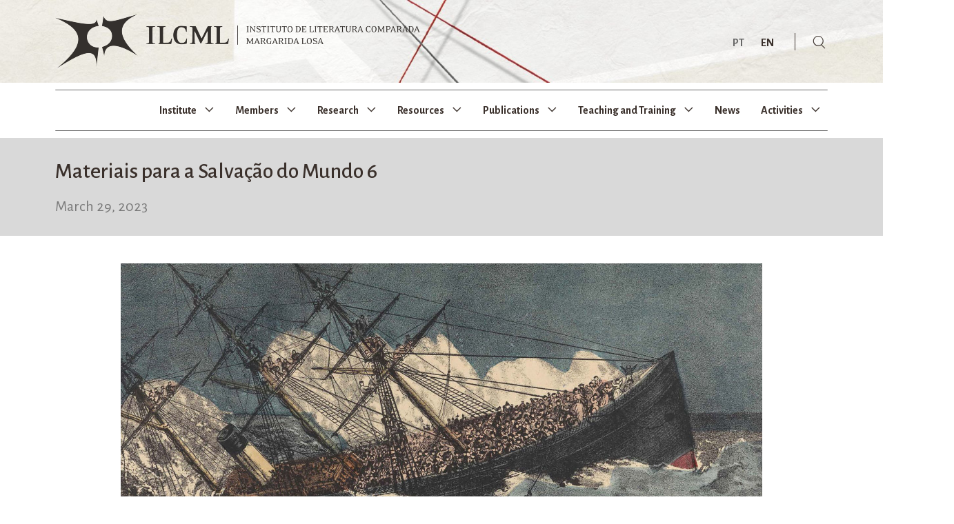

--- FILE ---
content_type: text/html; charset=UTF-8
request_url: https://ilcml.com/en/materiais-para-a-salvacao-do-mundo-6-en/
body_size: 14963
content:
<!DOCTYPE html>
<html dir="ltr" lang="en-GB" prefix="og: https://ogp.me/ns#">
<head>
	<meta charset="UTF-8">
	<meta name="viewport" content="width=device-width, initial-scale=1.0, viewport-fit=cover" />		<title>Materiais para a Salvação do Mundo 6 - ILCML</title>

		<!-- All in One SEO 4.9.2 - aioseo.com -->
	<meta name="description" content="The sixth volume of Materiais para a Salvação do Mundo [trans. Materials for the Salvation of the World] has been published. This book, organized by Pedro Eiras, brings together some of the texts presented in the second and third series of the Salvation of the World Seminars. The publication is integrated into the Libretos book" />
	<meta name="robots" content="max-image-preview:large" />
	<meta name="author" content="ilcml"/>
	<link rel="canonical" href="https://ilcml.com/en/materiais-para-a-salvacao-do-mundo-6-en/" />
	<meta name="generator" content="All in One SEO (AIOSEO) 4.9.2" />
		<meta property="og:locale" content="en_GB" />
		<meta property="og:site_name" content="ILCML Margarida Losa Institute for Comparative Literature The sixth volume of Materiais para a Salvação do Mundo [trans. Materials for the Salvation of the World] has been published. This book, organized by Pedro Eiras, brings together some of the texts presented in the second and third series of the Salvation of the World Seminars. The publication is integrated into the Libretos book" />
		<meta property="og:type" content="article" />
		<meta property="og:title" content="Materiais para a Salvação do Mundo 6 - ILCML" />
		<meta property="og:description" content="The sixth volume of Materiais para a Salvação do Mundo [trans. Materials for the Salvation of the World] has been published. This book, organized by Pedro Eiras, brings together some of the texts presented in the second and third series of the Salvation of the World Seminars. The publication is integrated into the Libretos book" />
		<meta property="og:url" content="https://ilcml.com/en/materiais-para-a-salvacao-do-mundo-6-en/" />
		<meta property="og:image" content="https://ilcml.com/wp-content/uploads/2023/03/imagem-capa_-site.jpg" />
		<meta property="og:image:secure_url" content="https://ilcml.com/wp-content/uploads/2023/03/imagem-capa_-site.jpg" />
		<meta property="og:image:width" content="1949" />
		<meta property="og:image:height" content="1533" />
		<meta property="article:published_time" content="2023-03-29T13:40:10+00:00" />
		<meta property="article:modified_time" content="2023-03-29T13:45:41+00:00" />
		<meta property="article:publisher" content="https://www.facebook.com/Instituto-de-Literatura-Comparada-Margarida-Losa-293196934042881/" />
		<meta name="twitter:card" content="summary_large_image" />
		<meta name="twitter:title" content="Materiais para a Salvação do Mundo 6 - ILCML" />
		<meta name="twitter:description" content="The sixth volume of Materiais para a Salvação do Mundo [trans. Materials for the Salvation of the World] has been published. This book, organized by Pedro Eiras, brings together some of the texts presented in the second and third series of the Salvation of the World Seminars. The publication is integrated into the Libretos book" />
		<meta name="twitter:image" content="https://ilcml.com/wp-content/uploads/2023/03/imagem-capa_-site.jpg" />
		<script type="application/ld+json" class="aioseo-schema">
			{"@context":"https:\/\/schema.org","@graph":[{"@type":"BlogPosting","@id":"https:\/\/ilcml.com\/en\/materiais-para-a-salvacao-do-mundo-6-en\/#blogposting","name":"Materiais para a Salva\u00e7\u00e3o do Mundo 6 - ILCML","headline":"Materiais para a Salva\u00e7\u00e3o do Mundo 6","author":{"@id":"https:\/\/ilcml.com\/en\/author\/ilcml\/#author"},"publisher":{"@id":"https:\/\/ilcml.com\/#organization"},"image":{"@type":"ImageObject","url":"https:\/\/ilcml.com\/wp-content\/uploads\/2023\/03\/imagem-capa_-site.jpg","width":1949,"height":1533},"datePublished":"2023-03-29T14:40:10+01:00","dateModified":"2023-03-29T14:45:41+01:00","inLanguage":"en-GB","mainEntityOfPage":{"@id":"https:\/\/ilcml.com\/en\/materiais-para-a-salvacao-do-mundo-6-en\/#webpage"},"isPartOf":{"@id":"https:\/\/ilcml.com\/en\/materiais-para-a-salvacao-do-mundo-6-en\/#webpage"},"articleSection":"Highlights, English, pll_63cffe6c15700"},{"@type":"BreadcrumbList","@id":"https:\/\/ilcml.com\/en\/materiais-para-a-salvacao-do-mundo-6-en\/#breadcrumblist","itemListElement":[{"@type":"ListItem","@id":"https:\/\/ilcml.com#listItem","position":1,"name":"In\u00edcio","item":"https:\/\/ilcml.com","nextItem":{"@type":"ListItem","@id":"https:\/\/ilcml.com\/en\/category\/highlights\/#listItem","name":"Highlights"}},{"@type":"ListItem","@id":"https:\/\/ilcml.com\/en\/category\/highlights\/#listItem","position":2,"name":"Highlights","item":"https:\/\/ilcml.com\/en\/category\/highlights\/","nextItem":{"@type":"ListItem","@id":"https:\/\/ilcml.com\/en\/materiais-para-a-salvacao-do-mundo-6-en\/#listItem","name":"Materiais para a Salva\u00e7\u00e3o do Mundo 6"},"previousItem":{"@type":"ListItem","@id":"https:\/\/ilcml.com#listItem","name":"In\u00edcio"}},{"@type":"ListItem","@id":"https:\/\/ilcml.com\/en\/materiais-para-a-salvacao-do-mundo-6-en\/#listItem","position":3,"name":"Materiais para a Salva\u00e7\u00e3o do Mundo 6","previousItem":{"@type":"ListItem","@id":"https:\/\/ilcml.com\/en\/category\/highlights\/#listItem","name":"Highlights"}}]},{"@type":"Organization","@id":"https:\/\/ilcml.com\/#organization","name":"ILCML","description":"Margarida Losa Institute for Comparative Literature","url":"https:\/\/ilcml.com\/","logo":{"@type":"ImageObject","url":"https:\/\/ilcml.com\/wp-content\/uploads\/2021\/09\/ilcml_logo_desk.png","@id":"https:\/\/ilcml.com\/en\/materiais-para-a-salvacao-do-mundo-6-en\/#organizationLogo","width":529,"height":78,"caption":"ilcml_logo_desk"},"image":{"@id":"https:\/\/ilcml.com\/en\/materiais-para-a-salvacao-do-mundo-6-en\/#organizationLogo"},"sameAs":["https:\/\/www.instagram.com\/ilcml_\/","https:\/\/www.youtube.com\/channel\/UCiUAZKa2dJxpJNoRurbSnSg"]},{"@type":"Person","@id":"https:\/\/ilcml.com\/en\/author\/ilcml\/#author","url":"https:\/\/ilcml.com\/en\/author\/ilcml\/","name":"ilcml"},{"@type":"WebPage","@id":"https:\/\/ilcml.com\/en\/materiais-para-a-salvacao-do-mundo-6-en\/#webpage","url":"https:\/\/ilcml.com\/en\/materiais-para-a-salvacao-do-mundo-6-en\/","name":"Materiais para a Salva\u00e7\u00e3o do Mundo 6 - ILCML","description":"The sixth volume of Materiais para a Salva\u00e7\u00e3o do Mundo [trans. Materials for the Salvation of the World] has been published. This book, organized by Pedro Eiras, brings together some of the texts presented in the second and third series of the Salvation of the World Seminars. The publication is integrated into the Libretos book","inLanguage":"en-GB","isPartOf":{"@id":"https:\/\/ilcml.com\/#website"},"breadcrumb":{"@id":"https:\/\/ilcml.com\/en\/materiais-para-a-salvacao-do-mundo-6-en\/#breadcrumblist"},"author":{"@id":"https:\/\/ilcml.com\/en\/author\/ilcml\/#author"},"creator":{"@id":"https:\/\/ilcml.com\/en\/author\/ilcml\/#author"},"image":{"@type":"ImageObject","url":"https:\/\/ilcml.com\/wp-content\/uploads\/2023\/03\/imagem-capa_-site.jpg","@id":"https:\/\/ilcml.com\/en\/materiais-para-a-salvacao-do-mundo-6-en\/#mainImage","width":1949,"height":1533},"primaryImageOfPage":{"@id":"https:\/\/ilcml.com\/en\/materiais-para-a-salvacao-do-mundo-6-en\/#mainImage"},"datePublished":"2023-03-29T14:40:10+01:00","dateModified":"2023-03-29T14:45:41+01:00"},{"@type":"WebSite","@id":"https:\/\/ilcml.com\/#website","url":"https:\/\/ilcml.com\/","name":"ILCML","description":"Margarida Losa Institute for Comparative Literature","inLanguage":"en-GB","publisher":{"@id":"https:\/\/ilcml.com\/#organization"}}]}
		</script>
		<!-- All in One SEO -->

<link rel='dns-prefetch' href='//s.w.org' />
<link rel="alternate" type="application/rss+xml" title="ILCML &raquo; Feed" href="https://ilcml.com/en/feed/" />
<link rel="alternate" type="application/rss+xml" title="ILCML &raquo; Comments Feed" href="https://ilcml.com/en/comments/feed/" />
		<script type="text/javascript">
			window._wpemojiSettings = {"baseUrl":"https:\/\/s.w.org\/images\/core\/emoji\/13.1.0\/72x72\/","ext":".png","svgUrl":"https:\/\/s.w.org\/images\/core\/emoji\/13.1.0\/svg\/","svgExt":".svg","source":{"concatemoji":"https:\/\/ilcml.com\/wp-includes\/js\/wp-emoji-release.min.js?ver=8caf68f46355845060ad292bc1f842e2"}};
			!function(e,a,t){var n,r,o,i=a.createElement("canvas"),p=i.getContext&&i.getContext("2d");function s(e,t){var a=String.fromCharCode;p.clearRect(0,0,i.width,i.height),p.fillText(a.apply(this,e),0,0);e=i.toDataURL();return p.clearRect(0,0,i.width,i.height),p.fillText(a.apply(this,t),0,0),e===i.toDataURL()}function c(e){var t=a.createElement("script");t.src=e,t.defer=t.type="text/javascript",a.getElementsByTagName("head")[0].appendChild(t)}for(o=Array("flag","emoji"),t.supports={everything:!0,everythingExceptFlag:!0},r=0;r<o.length;r++)t.supports[o[r]]=function(e){if(!p||!p.fillText)return!1;switch(p.textBaseline="top",p.font="600 32px Arial",e){case"flag":return s([127987,65039,8205,9895,65039],[127987,65039,8203,9895,65039])?!1:!s([55356,56826,55356,56819],[55356,56826,8203,55356,56819])&&!s([55356,57332,56128,56423,56128,56418,56128,56421,56128,56430,56128,56423,56128,56447],[55356,57332,8203,56128,56423,8203,56128,56418,8203,56128,56421,8203,56128,56430,8203,56128,56423,8203,56128,56447]);case"emoji":return!s([10084,65039,8205,55357,56613],[10084,65039,8203,55357,56613])}return!1}(o[r]),t.supports.everything=t.supports.everything&&t.supports[o[r]],"flag"!==o[r]&&(t.supports.everythingExceptFlag=t.supports.everythingExceptFlag&&t.supports[o[r]]);t.supports.everythingExceptFlag=t.supports.everythingExceptFlag&&!t.supports.flag,t.DOMReady=!1,t.readyCallback=function(){t.DOMReady=!0},t.supports.everything||(n=function(){t.readyCallback()},a.addEventListener?(a.addEventListener("DOMContentLoaded",n,!1),e.addEventListener("load",n,!1)):(e.attachEvent("onload",n),a.attachEvent("onreadystatechange",function(){"complete"===a.readyState&&t.readyCallback()})),(n=t.source||{}).concatemoji?c(n.concatemoji):n.wpemoji&&n.twemoji&&(c(n.twemoji),c(n.wpemoji)))}(window,document,window._wpemojiSettings);
		</script>
		<style type="text/css">
img.wp-smiley,
img.emoji {
	display: inline !important;
	border: none !important;
	box-shadow: none !important;
	height: 1em !important;
	width: 1em !important;
	margin: 0 .07em !important;
	vertical-align: -0.1em !important;
	background: none !important;
	padding: 0 !important;
}
</style>
	<link rel='stylesheet' id='aioseo/css/src/vue/standalone/blocks/table-of-contents/global.scss-css'  href='https://ilcml.com/wp-content/plugins/all-in-one-seo-pack/dist/Lite/assets/css/table-of-contents/global.e90f6d47.css?ver=4.9.2' type='text/css' media='all' />
<link rel='stylesheet' id='kaon-main-style-css'  href='https://ilcml.com/wp-content/themes/kaon/style.css?ver=8caf68f46355845060ad292bc1f842e2' type='text/css' media='all' />
<style id='kaon-main-style-inline-css' type='text/css'>
body[class*="woocommerce-"]:not([class*="elementor-page-"]) .main { max-width: 1300px; margin-left: auto; margin-right: auto; }
</style>
<link rel='stylesheet' id='dflip-style-css'  href='https://ilcml.com/wp-content/plugins/3d-flipbook-dflip-lite/assets/css/dflip.min.css?ver=2.4.20' type='text/css' media='all' />
<link rel='stylesheet' id='elementor-icons-css'  href='https://ilcml.com/wp-content/plugins/elementor/assets/lib/eicons/css/elementor-icons.min.css?ver=5.18.0' type='text/css' media='all' />
<link rel='stylesheet' id='elementor-frontend-legacy-css'  href='https://ilcml.com/wp-content/uploads/elementor/css/custom-frontend-legacy.min.css?ver=3.11.0' type='text/css' media='all' />
<link rel='stylesheet' id='elementor-frontend-css'  href='https://ilcml.com/wp-content/uploads/elementor/css/custom-frontend.min.css?ver=1765541826' type='text/css' media='all' />
<link rel='stylesheet' id='swiper-css'  href='https://ilcml.com/wp-content/plugins/elementor/assets/lib/swiper/css/swiper.min.css?ver=5.3.6' type='text/css' media='all' />
<link rel='stylesheet' id='elementor-post-2114-css'  href='https://ilcml.com/wp-content/uploads/elementor/css/post-2114.css?ver=1765541826' type='text/css' media='all' />
<link rel='stylesheet' id='neuron-frontend-css'  href='https://ilcml.com/wp-content/uploads/elementor/css/neuron-frontend.css?ver=1765541826' type='text/css' media='all' />
<style id='neuron-frontend-inline-css' type='text/css'>
.elementor-app-iframe { display: none !important; } .e-route-app { overflow: scroll !important; } 
</style>
<link rel='stylesheet' id='neuron-icons-css'  href='https://ilcml.com/wp-content/plugins/neuron-builder/assets/fonts/n-icons/n-icons.css?ver=1.0.6.3' type='text/css' media='all' />
<link rel='stylesheet' id='font-awesome-5-all-css'  href='https://ilcml.com/wp-content/plugins/elementor/assets/lib/font-awesome/css/all.min.css?ver=3.11.0' type='text/css' media='all' />
<link rel='stylesheet' id='font-awesome-4-shim-css'  href='https://ilcml.com/wp-content/plugins/elementor/assets/lib/font-awesome/css/v4-shims.min.css?ver=3.11.0' type='text/css' media='all' />
<link rel='stylesheet' id='elementor-post-10191-css'  href='https://ilcml.com/wp-content/uploads/elementor/css/post-10191.css?ver=1765542374' type='text/css' media='all' />
<link rel='stylesheet' id='elementor-post-9906-css'  href='https://ilcml.com/wp-content/uploads/elementor/css/post-9906.css?ver=1765542374' type='text/css' media='all' />
<link rel='stylesheet' id='elementor-post-14906-css'  href='https://ilcml.com/wp-content/uploads/elementor/css/post-14906.css?ver=1765542374' type='text/css' media='all' />
<link rel='stylesheet' id='elementor-post-9977-css'  href='https://ilcml.com/wp-content/uploads/elementor/css/post-9977.css?ver=1765547752' type='text/css' media='all' />
<link rel='stylesheet' id='google-fonts-1-css'  href='https://fonts.googleapis.com/css?family=Alegreya+Sans%3A100%2C100italic%2C200%2C200italic%2C300%2C300italic%2C400%2C400italic%2C500%2C500italic%2C600%2C600italic%2C700%2C700italic%2C800%2C800italic%2C900%2C900italic%7CRoboto%3A100%2C100italic%2C200%2C200italic%2C300%2C300italic%2C400%2C400italic%2C500%2C500italic%2C600%2C600italic%2C700%2C700italic%2C800%2C800italic%2C900%2C900italic&#038;display=auto&#038;ver=8caf68f46355845060ad292bc1f842e2' type='text/css' media='all' />
<link rel='stylesheet' id='elementor-icons-shared-0-css'  href='https://ilcml.com/wp-content/plugins/elementor/assets/lib/font-awesome/css/fontawesome.min.css?ver=5.15.3' type='text/css' media='all' />
<link rel='stylesheet' id='elementor-icons-fa-brands-css'  href='https://ilcml.com/wp-content/plugins/elementor/assets/lib/font-awesome/css/brands.min.css?ver=5.15.3' type='text/css' media='all' />
<link rel="preconnect" href="https://fonts.gstatic.com/" crossorigin><script type='text/javascript' src='https://ilcml.com/wp-includes/js/jquery/jquery.min.js?ver=3.6.0' id='jquery-core-js'></script>
<script type='text/javascript' src='https://ilcml.com/wp-includes/js/jquery/jquery-migrate.min.js?ver=3.3.2' id='jquery-migrate-js'></script>
<script type='text/javascript' src='https://ilcml.com/wp-content/plugins/elementor/assets/lib/font-awesome/js/v4-shims.min.js?ver=3.11.0' id='font-awesome-4-shim-js'></script>
<link rel="https://api.w.org/" href="https://ilcml.com/wp-json/" /><link rel="alternate" type="application/json" href="https://ilcml.com/wp-json/wp/v2/posts/14388" /><link rel="EditURI" type="application/rsd+xml" title="RSD" href="https://ilcml.com/xmlrpc.php?rsd" />
<link rel="wlwmanifest" type="application/wlwmanifest+xml" href="https://ilcml.com/wp-includes/wlwmanifest.xml" /> 

<link rel='shortlink' href='https://ilcml.com/?p=14388' />
<link rel="alternate" type="application/json+oembed" href="https://ilcml.com/wp-json/oembed/1.0/embed?url=https%3A%2F%2Filcml.com%2Fen%2Fmateriais-para-a-salvacao-do-mundo-6-en%2F" />
<link rel="alternate" type="text/xml+oembed" href="https://ilcml.com/wp-json/oembed/1.0/embed?url=https%3A%2F%2Filcml.com%2Fen%2Fmateriais-para-a-salvacao-do-mundo-6-en%2F&#038;format=xml" />
<!-- Analytics by WP Statistics - https://wp-statistics.com -->
<meta name="generator" content="Elementor 3.11.0; settings: css_print_method-external, google_font-enabled, font_display-auto">
<link rel="icon" href="https://ilcml.com/wp-content/uploads/2021/07/ilcml_logo_rod-e1637073131852.png" sizes="32x32" />
<link rel="icon" href="https://ilcml.com/wp-content/uploads/2021/07/ilcml_logo_rod-e1637073131852.png" sizes="192x192" />
<link rel="apple-touch-icon" href="https://ilcml.com/wp-content/uploads/2021/07/ilcml_logo_rod-e1637073131852.png" />
<meta name="msapplication-TileImage" content="https://ilcml.com/wp-content/uploads/2021/07/ilcml_logo_rod-e1637073131852.png" />
</head>
<body class="post-template-default single single-post postid-14388 single-format-standard wp-custom-logo elementor-default elementor-template-full-width elementor-kit-2114">

		<header data-elementor-type="header" data-elementor-id="9906" class="elementor elementor-9906 elementor-location-header">
		<div class="elementor-section-wrap">
					<section class="elementor-section elementor-top-section elementor-element elementor-element-546282b elementor-section-content-middle elementor-hidden-mobile elementor-hidden-tablet elementor-section-height-min-height elementor-section-boxed elementor-section-height-default elementor-section-items-middle" data-id="546282b" data-element_type="section" data-settings="{&quot;background_background&quot;:&quot;slideshow&quot;,&quot;background_slideshow_gallery&quot;:[{&quot;id&quot;:9927,&quot;url&quot;:&quot;https:\/\/ilcml.com\/wp-content\/uploads\/2021\/11\/header_00_A-scaled-1.jpg&quot;},{&quot;id&quot;:9928,&quot;url&quot;:&quot;https:\/\/ilcml.com\/wp-content\/uploads\/2021\/11\/header_00_B-scaled-1.jpg&quot;},{&quot;id&quot;:9929,&quot;url&quot;:&quot;https:\/\/ilcml.com\/wp-content\/uploads\/2021\/11\/header_00_C-scaled-1.jpg&quot;},{&quot;id&quot;:9930,&quot;url&quot;:&quot;https:\/\/ilcml.com\/wp-content\/uploads\/2021\/11\/header_00_D-scaled-1.jpg&quot;},{&quot;id&quot;:9931,&quot;url&quot;:&quot;https:\/\/ilcml.com\/wp-content\/uploads\/2021\/11\/header_00_E-scaled-1.jpg&quot;}],&quot;background_slideshow_slide_duration&quot;:1000,&quot;background_slideshow_transition_duration&quot;:1000,&quot;background_slideshow_loop&quot;:&quot;yes&quot;,&quot;background_slideshow_slide_transition&quot;:&quot;fade&quot;}">
						<div class="elementor-container elementor-column-gap-no">
							<div class="elementor-row">
					<div class="elementor-column elementor-col-50 elementor-top-column elementor-element elementor-element-49d35b8" data-id="49d35b8" data-element_type="column">
			<div class="elementor-column-wrap elementor-element-populated">
							<div class="elementor-widget-wrap">
						<div class="elementor-element elementor-element-2c3ee2c elementor-widget elementor-widget-neuron-site-logo elementor-widget-image" data-id="2c3ee2c" data-element_type="widget" data-widget_type="neuron-site-logo.default">
				<div class="elementor-widget-container">
								<div class="elementor-image">
													<a href="https://ilcml.com/en/">
							<img width="529" height="78" src="https://ilcml.com/wp-content/uploads/2021/09/ilcml_logo_desk.png" class="attachment-full size-full wp-image-6480" alt="ilcml_logo_desk" loading="lazy" srcset="https://ilcml.com/wp-content/uploads/2021/09/ilcml_logo_desk.png 529w, https://ilcml.com/wp-content/uploads/2021/09/ilcml_logo_desk-300x44.png 300w" sizes="(max-width: 529px) 100vw, 529px" />								</a>
														</div>
						</div>
				</div>
						</div>
					</div>
		</div>
				<div class="elementor-column elementor-col-50 elementor-top-column elementor-element elementor-element-a36bd4b" data-id="a36bd4b" data-element_type="column">
			<div class="elementor-column-wrap elementor-element-populated">
							<div class="elementor-widget-wrap">
						<div class="elementor-element elementor-element-cea0cee elementor-widget__width-auto cpel-switcher--layout-horizontal elementor-widget elementor-widget-polylang-language-switcher" data-id="cea0cee" data-element_type="widget" data-widget_type="polylang-language-switcher.default">
				<div class="elementor-widget-container">
			<nav class="cpel-switcher__nav"><ul class="cpel-switcher__list"><li class="cpel-switcher__lang"><a lang="pt-PT" hreflang="pt-PT" href="https://ilcml.com/"><span class="cpel-switcher__code">PT</span></a></li><li class="cpel-switcher__lang cpel-switcher__lang--active"><a lang="en-GB" hreflang="en-GB" href="https://ilcml.com/en/materiais-para-a-salvacao-do-mundo-6-en/"><span class="cpel-switcher__code">EN</span></a></li></ul></nav>		</div>
				</div>
				<div class="elementor-element elementor-element-8f30591 elementor-widget__width-auto elementor-view-default elementor-widget elementor-widget-icon" data-id="8f30591" data-element_type="widget" data-widget_type="icon.default">
				<div class="elementor-widget-container">
					<div class="elementor-icon-wrapper">
			<a class="elementor-icon" href="#elementor-action%3Aaction%3Dpopup%3Aopen%26settings%3DeyJpZCI6IjU1IiwidG9nZ2xlIjpmYWxzZX0%3D">
			<i aria-hidden="true" class="n-icon n-icon-search"></i>			</a>
		</div>
				</div>
				</div>
						</div>
					</div>
		</div>
								</div>
					</div>
		</section>
				<section class="elementor-section elementor-top-section elementor-element elementor-element-97a6a49 elementor-hidden-tablet elementor-hidden-mobile elementor-section-boxed elementor-section-height-default elementor-section-height-default" data-id="97a6a49" data-element_type="section">
						<div class="elementor-container elementor-column-gap-default">
							<div class="elementor-row">
					<div class="elementor-column elementor-col-100 elementor-top-column elementor-element elementor-element-74b7631" data-id="74b7631" data-element_type="column">
			<div class="elementor-column-wrap elementor-element-populated">
							<div class="elementor-widget-wrap">
						<section class="elementor-section elementor-inner-section elementor-element elementor-element-8970b18 elementor-section-boxed elementor-section-height-default elementor-section-height-default" data-id="8970b18" data-element_type="section">
						<div class="elementor-container elementor-column-gap-default">
							<div class="elementor-row">
					<div class="elementor-column elementor-col-100 elementor-inner-column elementor-element elementor-element-a11a047" data-id="a11a047" data-element_type="column">
			<div class="elementor-column-wrap elementor-element-populated">
							<div class="elementor-widget-wrap">
						<div class="elementor-element elementor-element-bb0f8ff elementor-widget__width-auto m-neuron-nav-menu__pointer-animation--grow m-neuron-nav-menu--breakpoint-none m-neuron-nav-menu__pointer-animated m-neuron-nav-menu__toggle-align-center m-neuron-nav-menu--horizontal m-neuron-nav-menu--indicator-angle elementor-widget elementor-widget-neuron-nav-menu" data-id="bb0f8ff" data-element_type="widget" data-widget_type="neuron-nav-menu.default">
				<div class="elementor-widget-container">
							<nav class="m-neuron-nav-menu" id="m-neuron-nav-menu--id-3-bb0f8ff"><ul id="menu-1-bb0f8ff" class="m-neuron-nav-menu__list"><li id="menu-item-9658" class="menu-item menu-item-type-custom menu-item-object-custom menu-item-has-children menu-item-9658"><a href="#">Institute</a>
<ul class="sub-menu">
	<li id="menu-item-9729" class="menu-item menu-item-type-post_type menu-item-object-page menu-item-9729"><a href="https://ilcml.com/en/about-ilcml/">About ILCML</a></li>
	<li id="menu-item-17963" class="menu-item menu-item-type-post_type menu-item-object-page menu-item-17963"><a href="https://ilcml.com/en/board/">Board</a></li>
	<li id="menu-item-12259" class="menu-item menu-item-type-post_type menu-item-object-page menu-item-12259"><a href="https://ilcml.com/en/history/">History</a></li>
	<li id="menu-item-9727" class="menu-item menu-item-type-post_type menu-item-object-page menu-item-9727"><a href="https://ilcml.com/en/external-committee/">External Committee</a></li>
	<li id="menu-item-17962" class="menu-item menu-item-type-post_type menu-item-object-page menu-item-17962"><a href="https://ilcml.com/en/internal-regulation/">Internal Regulation</a></li>
	<li id="menu-item-20123" class="menu-item menu-item-type-post_type menu-item-object-page menu-item-20123"><a href="https://ilcml.com/en/funds/">Funds</a></li>
	<li id="menu-item-9728" class="menu-item menu-item-type-post_type menu-item-object-page menu-item-9728"><a href="https://ilcml.com/en/contacts/">Contacts</a></li>
</ul>
</li>
<li id="menu-item-9664" class="menu-item menu-item-type-custom menu-item-object-custom menu-item-has-children menu-item-9664"><a href="#">Members</a>
<ul class="sub-menu">
	<li id="menu-item-9765" class="menu-item menu-item-type-post_type menu-item-object-page menu-item-9765"><a href="https://ilcml.com/en/researchers/">Researchers</a></li>
	<li id="menu-item-9763" class="menu-item menu-item-type-post_type menu-item-object-page menu-item-9763"><a href="https://ilcml.com/en/doctoral-students/">Doctoral Students</a></li>
	<li id="menu-item-9764" class="menu-item menu-item-type-post_type menu-item-object-page menu-item-9764"><a href="https://ilcml.com/en/collaborator-researchers/">Collaborator Researchers</a></li>
	<li id="menu-item-9762" class="menu-item menu-item-type-post_type menu-item-object-page menu-item-9762"><a href="https://ilcml.com/en/research-internships/">Research Internships</a></li>
	<li id="menu-item-9761" class="menu-item menu-item-type-post_type menu-item-object-page menu-item-9761"><a href="https://ilcml.com/en/visiting-fellows/">Visiting Fellows</a></li>
	<li id="menu-item-9760" class="menu-item menu-item-type-post_type menu-item-object-page menu-item-9760"><a href="https://ilcml.com/en/invited-speakers/">Invited Speakers</a></li>
	<li id="menu-item-17890" class="menu-item menu-item-type-post_type menu-item-object-page menu-item-17890"><a href="https://ilcml.com/en/honours/">Honours</a></li>
</ul>
</li>
<li id="menu-item-9671" class="menu-item menu-item-type-custom menu-item-object-custom menu-item-has-children menu-item-9671"><a href="#">Research</a>
<ul class="sub-menu">
	<li id="menu-item-15049" class="menu-item menu-item-type-post_type menu-item-object-page menu-item-15049"><a href="https://ilcml.com/en/strategic-plan/">Strategic Plan</a></li>
	<li id="menu-item-9673" class="menu-item menu-item-type-custom menu-item-object-custom menu-item-has-children menu-item-9673"><a href="#">Research Axes</a>
	<ul class="sub-menu">
		<li id="menu-item-9800" class="menu-item menu-item-type-post_type menu-item-object-page menu-item-9800"><a href="https://ilcml.com/en/inter-transculturalities/">Inter/Transculturalities</a></li>
		<li id="menu-item-9799" class="menu-item menu-item-type-post_type menu-item-object-page menu-item-9799"><a href="https://ilcml.com/en/intermedialities/">Intermedialities</a></li>
		<li id="menu-item-9798" class="menu-item menu-item-type-post_type menu-item-object-page menu-item-9798"><a href="https://ilcml.com/en/intersexualities/">Intersexualities</a></li>
	</ul>
</li>
	<li id="menu-item-9822" class="menu-item menu-item-type-post_type menu-item-object-page menu-item-9822"><a href="https://ilcml.com/en/funded-projects/">Funded Projects</a></li>
	<li id="menu-item-9821" class="menu-item menu-item-type-post_type menu-item-object-page menu-item-9821"><a href="https://ilcml.com/en/participation-in-projects/">Participation in Projects</a></li>
	<li id="menu-item-9679" class="menu-item menu-item-type-custom menu-item-object-custom menu-item-has-children menu-item-9679"><a href="#">Partnerships</a>
	<ul class="sub-menu">
		<li id="menu-item-9823" class="menu-item menu-item-type-post_type menu-item-object-page menu-item-9823"><a href="https://ilcml.com/en/networks/">Networks</a></li>
		<li id="menu-item-9824" class="menu-item menu-item-type-post_type menu-item-object-page menu-item-9824"><a href="https://ilcml.com/en/protocols/">Protocols</a></li>
	</ul>
</li>
	<li id="menu-item-12405" class="menu-item menu-item-type-post_type menu-item-object-page menu-item-12405"><a href="https://ilcml.com/en/ethical-issues/">Ethical Issues and Equality Policies</a></li>
	<li id="menu-item-18554" class="menu-item menu-item-type-post_type menu-item-object-page menu-item-18554"><a href="https://ilcml.com/en/sdgs/">SDGs</a></li>
</ul>
</li>
<li id="menu-item-14330" class="menu-item menu-item-type-custom menu-item-object-custom menu-item-has-children menu-item-14330"><a href="#">Resources</a>
<ul class="sub-menu">
	<li id="menu-item-9910" class="menu-item menu-item-type-post_type menu-item-object-page menu-item-9910"><a href="https://ilcml.com/en/databases/">Databases</a></li>
	<li id="menu-item-14331" class="menu-item menu-item-type-custom menu-item-object-custom menu-item-14331"><a target="_blank" rel="noopener" href="https://sophiaeasartes.ilcml.com/">Sophia e as Artes</a></li>
	<li id="menu-item-18384" class="menu-item menu-item-type-post_type menu-item-object-page menu-item-18384"><a href="https://ilcml.com/en/read-ana-luisa-amaral/">Read Ana Luísa Amaral</a></li>
</ul>
</li>
<li id="menu-item-9683" class="menu-item menu-item-type-custom menu-item-object-custom menu-item-has-children menu-item-9683"><a href="#">Publications</a>
<ul class="sub-menu">
	<li id="menu-item-12533" class="menu-item menu-item-type-post_type menu-item-object-page menu-item-12533"><a href="https://ilcml.com/en/open-access-policies/">Open Access Policies</a></li>
	<li id="menu-item-9846" class="menu-item menu-item-type-post_type menu-item-object-page menu-item-9846"><a href="https://ilcml.com/en/journals/">Journals</a></li>
	<li id="menu-item-9848" class="menu-item menu-item-type-post_type menu-item-object-page menu-item-9848"><a href="https://ilcml.com/en/series/">Series</a></li>
	<li id="menu-item-9847" class="menu-item menu-item-type-post_type menu-item-object-page menu-item-9847"><a href="https://ilcml.com/en/other-publications/">Other Publications</a></li>
	<li id="menu-item-9687" class="menu-item menu-item-type-custom menu-item-object-custom menu-item-9687"><a target="_blank" rel="noopener" href="https://www.ilclivrosdigitais.com/">ILC Digital Books</a></li>
	<li id="menu-item-17891" class="menu-item menu-item-type-post_type menu-item-object-page menu-item-17891"><a href="https://ilcml.com/en/awards/">Awards</a></li>
</ul>
</li>
<li id="menu-item-9688" class="menu-item menu-item-type-custom menu-item-object-custom menu-item-has-children menu-item-9688"><a href="#">Teaching and Training</a>
<ul class="sub-menu">
	<li id="menu-item-9859" class="menu-item menu-item-type-post_type menu-item-object-page menu-item-9859"><a href="https://ilcml.com/en/courses/">Courses</a></li>
	<li id="menu-item-9860" class="menu-item menu-item-type-post_type menu-item-object-page menu-item-9860"><a href="https://ilcml.com/en/other-training-programs/">Other Training Programs</a></li>
	<li id="menu-item-17892" class="menu-item menu-item-type-post_type menu-item-object-page menu-item-17892"><a href="https://ilcml.com/en/career-development/">Career development</a></li>
</ul>
</li>
<li id="menu-item-9911" class="menu-item menu-item-type-post_type menu-item-object-page menu-item-9911"><a href="https://ilcml.com/en/news/">News</a></li>
<li id="menu-item-9692" class="menu-item menu-item-type-custom menu-item-object-custom menu-item-has-children menu-item-9692"><a href="#">Activities</a>
<ul class="sub-menu">
	<li id="menu-item-17168" class="menu-item menu-item-type-post_type menu-item-object-page menu-item-17168"><a href="https://ilcml.com/en/activities-2024/">2024</a></li>
	<li id="menu-item-11458" class="menu-item menu-item-type-post_type menu-item-object-page menu-item-11458"><a href="https://ilcml.com/en/activities-2021/">2021</a></li>
	<li id="menu-item-9903" class="menu-item menu-item-type-post_type menu-item-object-page menu-item-9903"><a href="https://ilcml.com/en/activities-2020/">2020</a></li>
	<li id="menu-item-9902" class="menu-item menu-item-type-post_type menu-item-object-page menu-item-9902"><a href="https://ilcml.com/en/activities-2019/">2019</a></li>
	<li id="menu-item-9901" class="menu-item menu-item-type-post_type menu-item-object-page menu-item-9901"><a href="https://ilcml.com/en/activities-2018/">2018</a></li>
	<li id="menu-item-9900" class="menu-item menu-item-type-post_type menu-item-object-page menu-item-9900"><a href="https://ilcml.com/en/activities-2017/">2017</a></li>
	<li id="menu-item-9899" class="menu-item menu-item-type-post_type menu-item-object-page menu-item-9899"><a href="https://ilcml.com/en/activities-2016/">2016</a></li>
	<li id="menu-item-9898" class="menu-item menu-item-type-post_type menu-item-object-page menu-item-9898"><a href="https://ilcml.com/en/activities-2015/">2015</a></li>
</ul>
</li>
</ul></nav>
				<nav class="m-neuron-nav-menu--mobile" id="m-neuron-nav-menu--mobile--id-bb0f8ff">
					<div class="m-neuron-nav-menu__hamburger-holder">
						<a href="#" class="m-neuron-nav-menu__hamburger">
							<svg style="enable-background:new 0 0 139 139;" version="1.1" viewBox="0 0 139 139" xml:space="preserve" xmlns="http://www.w3.org/2000/svg" xmlns:xlink="http://www.w3.org/1999/xlink"><line class="st0" x1="26.5" x2="112.5" y1="46.3" y2="46.3"/><line class="st0" x1="26.5" x2="112.5" y1="92.7" y2="92.7"/><line class="st0" x1="26.5" x2="112.5" y1="69.5" y2="69.5"/></svg>
						</a>
					</div>
					<ul id="menu-2-bb0f8ff" class="m-neuron-nav-menu__list"><li class="menu-item menu-item-type-custom menu-item-object-custom menu-item-has-children menu-item-9658"><a href="#">Institute</a>
<ul class="sub-menu">
	<li class="menu-item menu-item-type-post_type menu-item-object-page menu-item-9729"><a href="https://ilcml.com/en/about-ilcml/">About ILCML</a></li>
	<li class="menu-item menu-item-type-post_type menu-item-object-page menu-item-17963"><a href="https://ilcml.com/en/board/">Board</a></li>
	<li class="menu-item menu-item-type-post_type menu-item-object-page menu-item-12259"><a href="https://ilcml.com/en/history/">History</a></li>
	<li class="menu-item menu-item-type-post_type menu-item-object-page menu-item-9727"><a href="https://ilcml.com/en/external-committee/">External Committee</a></li>
	<li class="menu-item menu-item-type-post_type menu-item-object-page menu-item-17962"><a href="https://ilcml.com/en/internal-regulation/">Internal Regulation</a></li>
	<li class="menu-item menu-item-type-post_type menu-item-object-page menu-item-20123"><a href="https://ilcml.com/en/funds/">Funds</a></li>
	<li class="menu-item menu-item-type-post_type menu-item-object-page menu-item-9728"><a href="https://ilcml.com/en/contacts/">Contacts</a></li>
</ul>
</li>
<li class="menu-item menu-item-type-custom menu-item-object-custom menu-item-has-children menu-item-9664"><a href="#">Members</a>
<ul class="sub-menu">
	<li class="menu-item menu-item-type-post_type menu-item-object-page menu-item-9765"><a href="https://ilcml.com/en/researchers/">Researchers</a></li>
	<li class="menu-item menu-item-type-post_type menu-item-object-page menu-item-9763"><a href="https://ilcml.com/en/doctoral-students/">Doctoral Students</a></li>
	<li class="menu-item menu-item-type-post_type menu-item-object-page menu-item-9764"><a href="https://ilcml.com/en/collaborator-researchers/">Collaborator Researchers</a></li>
	<li class="menu-item menu-item-type-post_type menu-item-object-page menu-item-9762"><a href="https://ilcml.com/en/research-internships/">Research Internships</a></li>
	<li class="menu-item menu-item-type-post_type menu-item-object-page menu-item-9761"><a href="https://ilcml.com/en/visiting-fellows/">Visiting Fellows</a></li>
	<li class="menu-item menu-item-type-post_type menu-item-object-page menu-item-9760"><a href="https://ilcml.com/en/invited-speakers/">Invited Speakers</a></li>
	<li class="menu-item menu-item-type-post_type menu-item-object-page menu-item-17890"><a href="https://ilcml.com/en/honours/">Honours</a></li>
</ul>
</li>
<li class="menu-item menu-item-type-custom menu-item-object-custom menu-item-has-children menu-item-9671"><a href="#">Research</a>
<ul class="sub-menu">
	<li class="menu-item menu-item-type-post_type menu-item-object-page menu-item-15049"><a href="https://ilcml.com/en/strategic-plan/">Strategic Plan</a></li>
	<li class="menu-item menu-item-type-custom menu-item-object-custom menu-item-has-children menu-item-9673"><a href="#">Research Axes</a>
	<ul class="sub-menu">
		<li class="menu-item menu-item-type-post_type menu-item-object-page menu-item-9800"><a href="https://ilcml.com/en/inter-transculturalities/">Inter/Transculturalities</a></li>
		<li class="menu-item menu-item-type-post_type menu-item-object-page menu-item-9799"><a href="https://ilcml.com/en/intermedialities/">Intermedialities</a></li>
		<li class="menu-item menu-item-type-post_type menu-item-object-page menu-item-9798"><a href="https://ilcml.com/en/intersexualities/">Intersexualities</a></li>
	</ul>
</li>
	<li class="menu-item menu-item-type-post_type menu-item-object-page menu-item-9822"><a href="https://ilcml.com/en/funded-projects/">Funded Projects</a></li>
	<li class="menu-item menu-item-type-post_type menu-item-object-page menu-item-9821"><a href="https://ilcml.com/en/participation-in-projects/">Participation in Projects</a></li>
	<li class="menu-item menu-item-type-custom menu-item-object-custom menu-item-has-children menu-item-9679"><a href="#">Partnerships</a>
	<ul class="sub-menu">
		<li class="menu-item menu-item-type-post_type menu-item-object-page menu-item-9823"><a href="https://ilcml.com/en/networks/">Networks</a></li>
		<li class="menu-item menu-item-type-post_type menu-item-object-page menu-item-9824"><a href="https://ilcml.com/en/protocols/">Protocols</a></li>
	</ul>
</li>
	<li class="menu-item menu-item-type-post_type menu-item-object-page menu-item-12405"><a href="https://ilcml.com/en/ethical-issues/">Ethical Issues and Equality Policies</a></li>
	<li class="menu-item menu-item-type-post_type menu-item-object-page menu-item-18554"><a href="https://ilcml.com/en/sdgs/">SDGs</a></li>
</ul>
</li>
<li class="menu-item menu-item-type-custom menu-item-object-custom menu-item-has-children menu-item-14330"><a href="#">Resources</a>
<ul class="sub-menu">
	<li class="menu-item menu-item-type-post_type menu-item-object-page menu-item-9910"><a href="https://ilcml.com/en/databases/">Databases</a></li>
	<li class="menu-item menu-item-type-custom menu-item-object-custom menu-item-14331"><a target="_blank" rel="noopener" href="https://sophiaeasartes.ilcml.com/">Sophia e as Artes</a></li>
	<li class="menu-item menu-item-type-post_type menu-item-object-page menu-item-18384"><a href="https://ilcml.com/en/read-ana-luisa-amaral/">Read Ana Luísa Amaral</a></li>
</ul>
</li>
<li class="menu-item menu-item-type-custom menu-item-object-custom menu-item-has-children menu-item-9683"><a href="#">Publications</a>
<ul class="sub-menu">
	<li class="menu-item menu-item-type-post_type menu-item-object-page menu-item-12533"><a href="https://ilcml.com/en/open-access-policies/">Open Access Policies</a></li>
	<li class="menu-item menu-item-type-post_type menu-item-object-page menu-item-9846"><a href="https://ilcml.com/en/journals/">Journals</a></li>
	<li class="menu-item menu-item-type-post_type menu-item-object-page menu-item-9848"><a href="https://ilcml.com/en/series/">Series</a></li>
	<li class="menu-item menu-item-type-post_type menu-item-object-page menu-item-9847"><a href="https://ilcml.com/en/other-publications/">Other Publications</a></li>
	<li class="menu-item menu-item-type-custom menu-item-object-custom menu-item-9687"><a target="_blank" rel="noopener" href="https://www.ilclivrosdigitais.com/">ILC Digital Books</a></li>
	<li class="menu-item menu-item-type-post_type menu-item-object-page menu-item-17891"><a href="https://ilcml.com/en/awards/">Awards</a></li>
</ul>
</li>
<li class="menu-item menu-item-type-custom menu-item-object-custom menu-item-has-children menu-item-9688"><a href="#">Teaching and Training</a>
<ul class="sub-menu">
	<li class="menu-item menu-item-type-post_type menu-item-object-page menu-item-9859"><a href="https://ilcml.com/en/courses/">Courses</a></li>
	<li class="menu-item menu-item-type-post_type menu-item-object-page menu-item-9860"><a href="https://ilcml.com/en/other-training-programs/">Other Training Programs</a></li>
	<li class="menu-item menu-item-type-post_type menu-item-object-page menu-item-17892"><a href="https://ilcml.com/en/career-development/">Career development</a></li>
</ul>
</li>
<li class="menu-item menu-item-type-post_type menu-item-object-page menu-item-9911"><a href="https://ilcml.com/en/news/">News</a></li>
<li class="menu-item menu-item-type-custom menu-item-object-custom menu-item-has-children menu-item-9692"><a href="#">Activities</a>
<ul class="sub-menu">
	<li class="menu-item menu-item-type-post_type menu-item-object-page menu-item-17168"><a href="https://ilcml.com/en/activities-2024/">2024</a></li>
	<li class="menu-item menu-item-type-post_type menu-item-object-page menu-item-11458"><a href="https://ilcml.com/en/activities-2021/">2021</a></li>
	<li class="menu-item menu-item-type-post_type menu-item-object-page menu-item-9903"><a href="https://ilcml.com/en/activities-2020/">2020</a></li>
	<li class="menu-item menu-item-type-post_type menu-item-object-page menu-item-9902"><a href="https://ilcml.com/en/activities-2019/">2019</a></li>
	<li class="menu-item menu-item-type-post_type menu-item-object-page menu-item-9901"><a href="https://ilcml.com/en/activities-2018/">2018</a></li>
	<li class="menu-item menu-item-type-post_type menu-item-object-page menu-item-9900"><a href="https://ilcml.com/en/activities-2017/">2017</a></li>
	<li class="menu-item menu-item-type-post_type menu-item-object-page menu-item-9899"><a href="https://ilcml.com/en/activities-2016/">2016</a></li>
	<li class="menu-item menu-item-type-post_type menu-item-object-page menu-item-9898"><a href="https://ilcml.com/en/activities-2015/">2015</a></li>
</ul>
</li>
</ul>				</nav>
					</div>
				</div>
						</div>
					</div>
		</div>
								</div>
					</div>
		</section>
						</div>
					</div>
		</div>
								</div>
					</div>
		</section>
				<section class="elementor-section elementor-top-section elementor-element elementor-element-cccc98a elementor-section-content-middle elementor-hidden-desktop elementor-section-boxed elementor-section-height-default elementor-section-height-default" data-id="cccc98a" data-element_type="section" data-settings="{&quot;background_background&quot;:&quot;classic&quot;}">
						<div class="elementor-container elementor-column-gap-no">
							<div class="elementor-row">
					<div class="elementor-column elementor-col-50 elementor-top-column elementor-element elementor-element-b2c8d93" data-id="b2c8d93" data-element_type="column">
			<div class="elementor-column-wrap elementor-element-populated">
							<div class="elementor-widget-wrap">
						<div class="elementor-element elementor-element-3a42d6a elementor-widget elementor-widget-image" data-id="3a42d6a" data-element_type="widget" data-widget_type="image.default">
				<div class="elementor-widget-container">
								<div class="elementor-image">
													<a href="https://ilcml.com">
							<img width="201" height="61" src="https://ilcml.com/wp-content/uploads/2021/03/ilcml_logo_m.png" class="attachment-full size-full wp-image-9575" alt="ilcml_logo_m" loading="lazy" />								</a>
														</div>
						</div>
				</div>
						</div>
					</div>
		</div>
				<div class="elementor-column elementor-col-50 elementor-top-column elementor-element elementor-element-0011728" data-id="0011728" data-element_type="column">
			<div class="elementor-column-wrap elementor-element-populated">
							<div class="elementor-widget-wrap">
						<div class="elementor-element elementor-element-76f06c1 elementor-widget__width-auto cpel-switcher--layout-horizontal elementor-widget elementor-widget-polylang-language-switcher" data-id="76f06c1" data-element_type="widget" data-widget_type="polylang-language-switcher.default">
				<div class="elementor-widget-container">
			<nav class="cpel-switcher__nav"><ul class="cpel-switcher__list"><li class="cpel-switcher__lang"><a lang="pt-PT" hreflang="pt-PT" href="https://ilcml.com/"><span class="cpel-switcher__code">PT</span></a></li><li class="cpel-switcher__lang cpel-switcher__lang--active"><a lang="en-GB" hreflang="en-GB" href="https://ilcml.com/en/materiais-para-a-salvacao-do-mundo-6-en/"><span class="cpel-switcher__code">EN</span></a></li></ul></nav>		</div>
				</div>
				<div class="elementor-element elementor-element-38b82b6 elementor-widget__width-auto elementor-view-default elementor-widget elementor-widget-icon" data-id="38b82b6" data-element_type="widget" data-widget_type="icon.default">
				<div class="elementor-widget-container">
					<div class="elementor-icon-wrapper">
			<a class="elementor-icon" href="#elementor-action%3Aaction%3Dpopup%3Aopen%26settings%3DeyJpZCI6IjI5NjkiLCJ0b2dnbGUiOmZhbHNlfQ%3D%3D">
			<i aria-hidden="true" class="n-icon n-icon-hamburger"></i>			</a>
		</div>
				</div>
				</div>
						</div>
					</div>
		</div>
								</div>
					</div>
		</section>
				</div>
		</header>
				<div data-elementor-type="single-post" data-elementor-id="9977" class="elementor elementor-9977 elementor-location-single post-14388 post type-post status-publish format-standard has-post-thumbnail hentry category-highlights">
		<div class="elementor-section-wrap">
					<section class="elementor-section elementor-top-section elementor-element elementor-element-751a9c7 elementor-section-boxed elementor-section-height-default elementor-section-height-default" data-id="751a9c7" data-element_type="section" data-settings="{&quot;background_background&quot;:&quot;classic&quot;}">
						<div class="elementor-container elementor-column-gap-default">
							<div class="elementor-row">
					<div class="elementor-column elementor-col-100 elementor-top-column elementor-element elementor-element-ff43fcd" data-id="ff43fcd" data-element_type="column">
			<div class="elementor-column-wrap elementor-element-populated">
							<div class="elementor-widget-wrap">
						<div class="elementor-element elementor-element-4af1643 elementor-widget elementor-widget-heading" data-id="4af1643" data-element_type="widget" data-widget_type="heading.default">
				<div class="elementor-widget-container">
			<h3 class="elementor-heading-title elementor-size-default">Materiais para a Salvação do Mundo 6</h3>		</div>
				</div>
				<div class="elementor-element elementor-element-621fccb elementor-widget__width-auto elementor-widget elementor-widget-heading" data-id="621fccb" data-element_type="widget" data-widget_type="heading.default">
				<div class="elementor-widget-container">
			<h3 class="elementor-heading-title elementor-size-default">March 29, 2023</h3>		</div>
				</div>
						</div>
					</div>
		</div>
								</div>
					</div>
		</section>
				<section class="elementor-section elementor-top-section elementor-element elementor-element-c70634f elementor-section-boxed elementor-section-height-default elementor-section-height-default elementor-invisible" data-id="c70634f" data-element_type="section" data-settings="{&quot;animation&quot;:&quot;h-neuron-animation--slideFromRight&quot;,&quot;animation_delay&quot;:160}">
						<div class="elementor-container elementor-column-gap-no">
							<div class="elementor-row">
					<div class="elementor-column elementor-col-100 elementor-top-column elementor-element elementor-element-5c0a82b" data-id="5c0a82b" data-element_type="column">
			<div class="elementor-column-wrap elementor-element-populated">
							<div class="elementor-widget-wrap">
						<div class="elementor-element elementor-element-c62f7fd elementor-widget elementor-widget-neuron-post-featured-image elementor-widget-image" data-id="c62f7fd" data-element_type="widget" data-widget_type="neuron-post-featured-image.default">
				<div class="elementor-widget-container">
								<div class="elementor-image">
												<img width="1949" height="1533" src="https://ilcml.com/wp-content/uploads/2023/03/imagem-capa_-site.jpg" class="attachment-full size-full wp-image-14551" alt="" loading="lazy" srcset="https://ilcml.com/wp-content/uploads/2023/03/imagem-capa_-site.jpg 1949w, https://ilcml.com/wp-content/uploads/2023/03/imagem-capa_-site-300x236.jpg 300w, https://ilcml.com/wp-content/uploads/2023/03/imagem-capa_-site-1024x805.jpg 1024w, https://ilcml.com/wp-content/uploads/2023/03/imagem-capa_-site-768x604.jpg 768w, https://ilcml.com/wp-content/uploads/2023/03/imagem-capa_-site-1536x1208.jpg 1536w" sizes="(max-width: 1949px) 100vw, 1949px" />														</div>
						</div>
				</div>
				<div class="elementor-element elementor-element-6ce36fc elementor-widget elementor-widget-neuron-post-content" data-id="6ce36fc" data-element_type="widget" data-widget_type="neuron-post-content.default">
				<div class="elementor-widget-container">
			<p>The sixth volume of <strong><em>Materiais para a Salvação do Mundo</em></strong> [trans. Materials for the Salvation of the World] has been published. This book, organized by <a href="https://ilcml.com/en/membros/pedro-eiras-en/">Pedro Eiras</a>, brings together some of the texts presented in the second and third series of the <a href="https://ilcml.com/en/salvation-of-the-world-seminars-second-series/"><em>Salvation of the World Seminars</em></a>. The publication is integrated into the Libretos book series and it can be downloaded through the platform <a href="https://www.ilclivrosdigitais.com/index.php/ilcld/catalog/book/49" target="_blank" rel="noopener">ILC Livros Digitais</a>.</p>
<p><strong>Synopsis</strong> (in Portuguese):</p>
<p>Este volume reúne três textos que pensam, em claves diferentes, uma salvação política do mundo. Ana Isabel Santos relê <em>A Cidade de Palagüin</em> (1949), de Carlos Eurico da Costa, alegoria surrealista da Lisboa sufocada pelo Estado Novo, denúncia de um clima de terror generalizado, libertação do imaginário, regresso à infância por uma liberdade recuperada, na senda das propostas de Rimbaud e Breton; Bruna Carolina Carvalho repete uma pergunta de Pasolini – como pode o poeta salvar o mundo? – para interrogar a luta de classes no cinema de Glauber Rocha, nomeadamente em <em>Terra em Transe</em> (1967), e compreender a responsabilidade política da criação poética, um combate terreno, menos interessado em salvar o mundo presente do que em criar um mundo novo; e Inês Seabra Carvalho, interrogando a pertinência do conceito de «salvação» e seus pressupostos, mostra como a poesia de Manuel Gusmão se define por uma injunção à alegria, ou seja, a um acto político de luta, resistência, invenção do mundo, aceitação do devir e procura de um sentido, que está ausente, mas que «não podemos desistir de procurar».</p>
<p>&nbsp;</p>
<h5><img loading="lazy" class="alignnone wp-image-14554 size-medium" src="https://ilcml.com/wp-content/uploads/2023/01/ILC_Libretos_capa_3303_2023_Page_1-206x300.jpg" alt="" width="206" height="300" srcset="https://ilcml.com/wp-content/uploads/2023/01/ILC_Libretos_capa_3303_2023_Page_1-206x300.jpg 206w, https://ilcml.com/wp-content/uploads/2023/01/ILC_Libretos_capa_3303_2023_Page_1-704x1024.jpg 704w, https://ilcml.com/wp-content/uploads/2023/01/ILC_Libretos_capa_3303_2023_Page_1-768x1117.jpg 768w, https://ilcml.com/wp-content/uploads/2023/01/ILC_Libretos_capa_3303_2023_Page_1-1056x1536.jpg 1056w, https://ilcml.com/wp-content/uploads/2023/01/ILC_Libretos_capa_3303_2023_Page_1-1408x2048.jpg 1408w, https://ilcml.com/wp-content/uploads/2023/01/ILC_Libretos_capa_3303_2023_Page_1-scaled.jpg 1760w" sizes="(max-width: 206px) 100vw, 206px" />    Click on the image to access the publication</h5>
		</div>
				</div>
						</div>
					</div>
		</div>
								</div>
					</div>
		</section>
				<section class="elementor-section elementor-top-section elementor-element elementor-element-27aa67e elementor-section-boxed elementor-section-height-default elementor-section-height-default" data-id="27aa67e" data-element_type="section">
						<div class="elementor-container elementor-column-gap-default">
							<div class="elementor-row">
					<div class="elementor-column elementor-col-25 elementor-top-column elementor-element elementor-element-397f39a" data-id="397f39a" data-element_type="column">
			<div class="elementor-column-wrap">
							<div class="elementor-widget-wrap">
								</div>
					</div>
		</div>
				<div class="elementor-column elementor-col-50 elementor-top-column elementor-element elementor-element-329baa5" data-id="329baa5" data-element_type="column">
			<div class="elementor-column-wrap elementor-element-populated">
							<div class="elementor-widget-wrap">
						<div class="elementor-element elementor-element-7bd1fb8 elementor-widget elementor-widget-neuron-post-navigation" data-id="7bd1fb8" data-element_type="widget" data-settings="{&quot;thumbnail_hover&quot;:&quot;no&quot;}" data-widget_type="neuron-post-navigation.default">
				<div class="elementor-widget-container">
					<div class="o-post-navigation">

			
							<div class="o-post-navigation__link o-post-navigation__link--prev" >
					<a href="https://ilcml.com/en/research-project-to-see-the-tree-and-the-forest/" rel="prev"><div class="o-post-navigation__icon left">
			<svg xmlns="http://www.w3.org/2000/svg" width="9" height="16" viewBox="0 0 9 16" fill="none"><path d="M8 15L1 8L8 1" stroke="black" stroke-width="1.5" stroke-linecap="round" stroke-linejoin="round"></path></svg> 
			<span class="o-post-navigation__label">Previous</span>
			</div>
			</a>				</div>
			
							<div class="o-post-navigation__link o-post-navigation__link--next" >
					<a href="https://ilcml.com/en/open-seminar-with-rosa-maria-martelo/" rel="next"><div class="o-post-navigation__icon right">
			<span class="o-post-navigation__label">Next</span> <svg xmlns="http://www.w3.org/2000/svg" width="9" height="16" viewBox="0 0 9 16" fill="none"><path d="M8 15L1 8L8 1" stroke="black" stroke-width="1.5" stroke-linecap="round" stroke-linejoin="round"></path></svg>
			</div>
			</a>				</div>
					</div>
			</div>
				</div>
						</div>
					</div>
		</div>
				<div class="elementor-column elementor-col-25 elementor-top-column elementor-element elementor-element-3586a98" data-id="3586a98" data-element_type="column">
			<div class="elementor-column-wrap">
							<div class="elementor-widget-wrap">
								</div>
					</div>
		</div>
								</div>
					</div>
		</section>
				</div>
		</div>
				<footer data-elementor-type="footer" data-elementor-id="14906" class="elementor elementor-14906 elementor-location-footer">
		<div class="elementor-section-wrap">
					<section class="elementor-section elementor-top-section elementor-element elementor-element-3aaf73ec elementor-section-boxed elementor-section-height-default elementor-section-height-default" data-id="3aaf73ec" data-element_type="section" data-settings="{&quot;background_background&quot;:&quot;classic&quot;}">
						<div class="elementor-container elementor-column-gap-default">
							<div class="elementor-row">
					<div class="elementor-column elementor-col-33 elementor-top-column elementor-element elementor-element-78a78c4b" data-id="78a78c4b" data-element_type="column">
			<div class="elementor-column-wrap elementor-element-populated">
							<div class="elementor-widget-wrap">
						<div class="elementor-element elementor-element-751abde0 elementor-widget elementor-widget-heading" data-id="751abde0" data-element_type="widget" data-widget_type="heading.default">
				<div class="elementor-widget-container">
			<h4 class="elementor-heading-title elementor-size-default">Contacts</h4>		</div>
				</div>
				<div class="elementor-element elementor-element-3ec92991 elementor-widget elementor-widget-text-editor" data-id="3ec92991" data-element_type="widget" data-widget_type="text-editor.default">
				<div class="elementor-widget-container">
								<div class="elementor-text-editor elementor-clearfix">
				<p>Faculdade de Letras da Universidade do Porto<br />Torre A, sala 106<br />Via Panorâmica s/n<br />4150-564 Porto<br />Portugal</p><p>PHONE NUMBER<br />+351 220 427 392</p><p>E-MAIL<br />ilc@letras.up.pt</p>					</div>
						</div>
				</div>
						</div>
					</div>
		</div>
				<div class="elementor-column elementor-col-33 elementor-top-column elementor-element elementor-element-1445a05d" data-id="1445a05d" data-element_type="column">
			<div class="elementor-column-wrap elementor-element-populated">
							<div class="elementor-widget-wrap">
						<div class="elementor-element elementor-element-71f554d9 elementor-widget elementor-widget-heading" data-id="71f554d9" data-element_type="widget" data-widget_type="heading.default">
				<div class="elementor-widget-container">
			<h4 class="elementor-heading-title elementor-size-default">Sponsors</h4>		</div>
				</div>
				<div class="elementor-element elementor-element-316858d8 elementor-widget elementor-widget-text-editor" data-id="316858d8" data-element_type="widget" data-widget_type="text-editor.default">
				<div class="elementor-widget-container">
								<div class="elementor-text-editor elementor-clearfix">
				Website developed and funded under National funds through FCT &#8211; Fundação para a Ciência e a Tecnologia, within the project UID/00500/2025 (<a href="https://doi.org/10.54499/UID/00500/2025" target="_blank" rel="noopener"><span style="color: #ffffff;">DOI: https://doi.org/10.54499/UID/00500/2025</span></a>)

<p><a title="ROR: https://ror.org/00bbp3619" href="https://ror.org/00bbp3619" target="_blank" rel="noopener"><span style="color: #ffffff;">ROR: https://ror.org/00bbp3619</span></a></p>					</div>
						</div>
				</div>
				<section class="elementor-section elementor-inner-section elementor-element elementor-element-10543225 elementor-section-boxed elementor-section-height-default elementor-section-height-default" data-id="10543225" data-element_type="section">
						<div class="elementor-container elementor-column-gap-default">
							<div class="elementor-row">
					<div class="elementor-column elementor-col-50 elementor-inner-column elementor-element elementor-element-1cb84b50" data-id="1cb84b50" data-element_type="column">
			<div class="elementor-column-wrap elementor-element-populated">
							<div class="elementor-widget-wrap">
						<div class="elementor-element elementor-element-11d95601 elementor-widget elementor-widget-image" data-id="11d95601" data-element_type="widget" data-widget_type="image.default">
				<div class="elementor-widget-container">
								<div class="elementor-image">
												<img width="181" height="45" src="https://ilcml.com/wp-content/uploads/2020/09/2022logofct-1.png" class="attachment-full size-full wp-image-14899" alt="2022logofct" loading="lazy" />														</div>
						</div>
				</div>
						</div>
					</div>
		</div>
				<div class="elementor-column elementor-col-50 elementor-inner-column elementor-element elementor-element-68809143" data-id="68809143" data-element_type="column">
			<div class="elementor-column-wrap elementor-element-populated">
							<div class="elementor-widget-wrap">
						<div class="elementor-element elementor-element-aef3c88 elementor-widget elementor-widget-image" data-id="aef3c88" data-element_type="widget" data-widget_type="image.default">
				<div class="elementor-widget-container">
								<div class="elementor-image">
												<img width="131" height="46" src="https://ilcml.com/wp-content/uploads/2020/09/UP_Logo.png" class="attachment-full size-full wp-image-9221" alt="UP_Logo" loading="lazy" />														</div>
						</div>
				</div>
						</div>
					</div>
		</div>
								</div>
					</div>
		</section>
						</div>
					</div>
		</div>
				<div class="elementor-column elementor-col-33 elementor-top-column elementor-element elementor-element-7ef5b006" data-id="7ef5b006" data-element_type="column">
			<div class="elementor-column-wrap elementor-element-populated">
							<div class="elementor-widget-wrap">
						<div class="elementor-element elementor-element-4b9b8c95 elementor-widget elementor-widget-heading" data-id="4b9b8c95" data-element_type="widget" data-widget_type="heading.default">
				<div class="elementor-widget-container">
			<h4 class="elementor-heading-title elementor-size-default">Newsletter</h4>		</div>
				</div>
				<section class="elementor-section elementor-inner-section elementor-element elementor-element-76c561e3 elementor-section-boxed elementor-section-height-default elementor-section-height-default" data-id="76c561e3" data-element_type="section">
						<div class="elementor-container elementor-column-gap-default">
							<div class="elementor-row">
					<div class="elementor-column elementor-col-100 elementor-inner-column elementor-element elementor-element-7519f058" data-id="7519f058" data-element_type="column">
			<div class="elementor-column-wrap elementor-element-populated">
							<div class="elementor-widget-wrap">
						<div class="elementor-element elementor-element-f16638b elementor-widget elementor-widget-html" data-id="f16638b" data-element_type="widget" data-widget_type="html.default">
				<div class="elementor-widget-container">
			<iframe src="//ilcml.xyz/mautic/form/1" scrolling="no" width="220" height="260"><p>Your browser does not support iframes.</p></iframe>		</div>
				</div>
						</div>
					</div>
		</div>
								</div>
					</div>
		</section>
						</div>
					</div>
		</div>
								</div>
					</div>
		</section>
				<section class="elementor-section elementor-top-section elementor-element elementor-element-729a776d elementor-section-boxed elementor-section-height-default elementor-section-height-default" data-id="729a776d" data-element_type="section" data-settings="{&quot;background_background&quot;:&quot;classic&quot;}">
						<div class="elementor-container elementor-column-gap-default">
							<div class="elementor-row">
					<div class="elementor-column elementor-col-33 elementor-top-column elementor-element elementor-element-64934945" data-id="64934945" data-element_type="column">
			<div class="elementor-column-wrap elementor-element-populated">
							<div class="elementor-widget-wrap">
						<div class="elementor-element elementor-element-1aac0014 elementor-widget elementor-widget-heading" data-id="1aac0014" data-element_type="widget" data-widget_type="heading.default">
				<div class="elementor-widget-container">
			<p class="elementor-heading-title elementor-size-default"><a href="https://ilcml.com" target="_blank">© 2026 - Instituto de Literatura Comparada Margarida Losa </a></p>		</div>
				</div>
						</div>
					</div>
		</div>
				<div class="elementor-column elementor-col-33 elementor-top-column elementor-element elementor-element-2d04bbd8" data-id="2d04bbd8" data-element_type="column">
			<div class="elementor-column-wrap elementor-element-populated">
							<div class="elementor-widget-wrap">
						<div class="elementor-element elementor-element-4d59a456 elementor-grid-4 elementor-shape-rounded e-grid-align-center elementor-widget elementor-widget-social-icons" data-id="4d59a456" data-element_type="widget" data-widget_type="social-icons.default">
				<div class="elementor-widget-container">
					<div class="elementor-social-icons-wrapper elementor-grid">
							<span class="elementor-grid-item">
					<a class="elementor-icon elementor-social-icon elementor-social-icon-facebook-f elementor-repeater-item-88efe17" href="https://www.facebook.com/Instituto-de-Literatura-Comparada-Margarida-Losa-293196934042881/?ref=hl" target="_blank">
						<span class="elementor-screen-only">Facebook-f</span>
						<i class="fab fa-facebook-f"></i>					</a>
				</span>
							<span class="elementor-grid-item">
					<a class="elementor-icon elementor-social-icon elementor-social-icon-instagram elementor-repeater-item-8f48b60" href="https://www.instagram.com/ilcml_/" target="_blank">
						<span class="elementor-screen-only">Instagram</span>
						<i class="fab fa-instagram"></i>					</a>
				</span>
							<span class="elementor-grid-item">
					<a class="elementor-icon elementor-social-icon elementor-social-icon-youtube elementor-repeater-item-083cb0e" href="https://www.youtube.com/channel/UCiUAZKa2dJxpJNoRurbSnSg" target="_blank">
						<span class="elementor-screen-only">Youtube</span>
						<i class="fab fa-youtube"></i>					</a>
				</span>
					</div>
				</div>
				</div>
						</div>
					</div>
		</div>
				<div class="elementor-column elementor-col-33 elementor-top-column elementor-element elementor-element-4056137" data-id="4056137" data-element_type="column">
			<div class="elementor-column-wrap elementor-element-populated">
							<div class="elementor-widget-wrap">
						<div class="elementor-element elementor-element-24699a9d elementor-widget elementor-widget-heading" data-id="24699a9d" data-element_type="widget" data-widget_type="heading.default">
				<div class="elementor-widget-container">
			<p class="elementor-heading-title elementor-size-default"><a href="https://ilcml.com/en/privacy-policy">Privacy Policy</a></p>		</div>
				</div>
						</div>
					</div>
		</div>
								</div>
					</div>
		</section>
				</div>
		</footer>
		
		<div data-elementor-type="popup" data-elementor-id="55" class="elementor elementor-55 elementor-location-popup" data-elementor-settings="{&quot;entrance_animation&quot;:&quot;h-neuron-animation--curtainDown&quot;,&quot;exit_animation&quot;:&quot;h-neuron-animation--curtainDown&quot;,&quot;entrance_animation_duration&quot;:{&quot;unit&quot;:&quot;px&quot;,&quot;size&quot;:&quot;0.35&quot;,&quot;sizes&quot;:[]},&quot;overlay&quot;:&quot;yes&quot;,&quot;timing&quot;:[]}">
		<div class="elementor-section-wrap">
					<section class="elementor-section elementor-top-section elementor-element elementor-element-57e7dd8 elementor-section-boxed elementor-section-height-default elementor-section-height-default" data-id="57e7dd8" data-element_type="section">
						<div class="elementor-container elementor-column-gap-default">
							<div class="elementor-row">
					<div class="elementor-column elementor-col-100 elementor-top-column elementor-element elementor-element-06d6db8" data-id="06d6db8" data-element_type="column">
			<div class="elementor-column-wrap elementor-element-populated">
							<div class="elementor-widget-wrap">
						<div class="elementor-element elementor-element-06d3a2a m-neuron-search-form--button-type-none elementor-widget elementor-widget-neuron-search-form" data-id="06d3a2a" data-element_type="widget" data-widget_type="neuron-search-form.default">
				<div class="elementor-widget-container">
					<form class="m-neuron-search-form" role="search" action="https://ilcml.com/" method="get">
						

			 

			<div class="m-neuron-search-form__container">

				 

				<input placeholder="Pesquisa..." class="m-neuron-search-form__input" type="search" name="s" title="Search" value="">

				
							</div>

			 
		</form>
				</div>
				</div>
				<div class="elementor-element elementor-element-2f23654 elementor-widget__width-auto elementor-absolute elementor-view-default elementor-widget elementor-widget-icon" data-id="2f23654" data-element_type="widget" data-settings="{&quot;_position&quot;:&quot;absolute&quot;}" data-widget_type="icon.default">
				<div class="elementor-widget-container">
					<div class="elementor-icon-wrapper">
			<a class="elementor-icon" href="#elementor-action%3Aaction%3Dpopup%3Aclose%26settings%3DeyJkb19ub3Rfc2hvd19hZ2FpbiI6IiJ9">
			<i aria-hidden="true" class="n-icon n-icon-close"></i>			</a>
		</div>
				</div>
				</div>
						</div>
					</div>
		</div>
								</div>
					</div>
		</section>
				</div>
		</div>
				<div data-elementor-type="popup" data-elementor-id="2969" class="elementor elementor-2969 elementor-location-popup" data-elementor-settings="{&quot;entrance_animation&quot;:&quot;h-neuron-animation--fadeIn&quot;,&quot;exit_animation&quot;:&quot;h-neuron-animation--fadeIn&quot;,&quot;entrance_animation_duration&quot;:{&quot;unit&quot;:&quot;px&quot;,&quot;size&quot;:0.35,&quot;sizes&quot;:[]},&quot;prevent_close_on_esc_key&quot;:&quot;yes&quot;,&quot;prevent_scroll&quot;:&quot;yes&quot;,&quot;timing&quot;:[]}">
		<div class="elementor-section-wrap">
					<section class="elementor-section elementor-top-section elementor-element elementor-element-1def4bc elementor-section-height-min-height elementor-section-items-stretch elementor-section-full_width elementor-section-content-top elementor-section-height-default" data-id="1def4bc" data-element_type="section" data-settings="{&quot;background_background&quot;:&quot;classic&quot;}">
						<div class="elementor-container elementor-column-gap-no">
							<div class="elementor-row">
					<div class="elementor-column elementor-col-100 elementor-top-column elementor-element elementor-element-3763468" data-id="3763468" data-element_type="column">
			<div class="elementor-column-wrap elementor-element-populated">
							<div class="elementor-widget-wrap">
						<section class="elementor-section elementor-inner-section elementor-element elementor-element-f376f53 elementor-section-content-middle elementor-section-boxed elementor-section-height-default elementor-section-height-default" data-id="f376f53" data-element_type="section">
						<div class="elementor-container elementor-column-gap-no">
							<div class="elementor-row">
					<div class="elementor-column elementor-col-50 elementor-inner-column elementor-element elementor-element-5e31e38" data-id="5e31e38" data-element_type="column">
			<div class="elementor-column-wrap elementor-element-populated">
							<div class="elementor-widget-wrap">
						<div class="elementor-element elementor-element-a6ff1a9 elementor-widget elementor-widget-image" data-id="a6ff1a9" data-element_type="widget" data-widget_type="image.default">
				<div class="elementor-widget-container">
								<div class="elementor-image">
													<a href="https://ilcml.com">
							<img width="201" height="61" src="https://ilcml.com/wp-content/uploads/2021/03/ilcml_logo_m.png" class="attachment-full size-full wp-image-9575" alt="ilcml_logo_m" loading="lazy" />								</a>
														</div>
						</div>
				</div>
						</div>
					</div>
		</div>
				<div class="elementor-column elementor-col-50 elementor-inner-column elementor-element elementor-element-a0b8d61" data-id="a0b8d61" data-element_type="column">
			<div class="elementor-column-wrap elementor-element-populated">
							<div class="elementor-widget-wrap">
						<div class="elementor-element elementor-element-fa35a13 elementor-view-default elementor-widget elementor-widget-icon" data-id="fa35a13" data-element_type="widget" data-widget_type="icon.default">
				<div class="elementor-widget-container">
					<div class="elementor-icon-wrapper">
			<a class="elementor-icon" href="#elementor-action%3Aaction%3Dpopup%3Aclose%26settings%3DeyJkb19ub3Rfc2hvd19hZ2FpbiI6IiJ9">
			<i aria-hidden="true" class="n-icon n-icon-close"></i>			</a>
		</div>
				</div>
				</div>
						</div>
					</div>
		</div>
								</div>
					</div>
		</section>
				<div class="elementor-element elementor-element-80e4df5 m-neuron-nav-menu--vertical m-neuron-nav-menu__align-left m-neuron-nav-menu__pointer-animation--slide m-neuron-nav-menu--breakpoint-none m-neuron-nav-menu__pointer-underline m-neuron-nav-menu--indicator-angle elementor-invisible elementor-widget elementor-widget-neuron-nav-menu" data-id="80e4df5" data-element_type="widget" data-settings="{&quot;animation&quot;:&quot;yes&quot;,&quot;neuron_animations&quot;:&quot;h-neuron-animation--slideFromRight&quot;,&quot;neuron_animations_duration&quot;:&quot;animated-fast&quot;,&quot;animation_delay&quot;:80,&quot;animation_delay_reset&quot;:480}" data-widget_type="neuron-nav-menu.default">
				<div class="elementor-widget-container">
							<nav class="m-neuron-nav-menu" id="m-neuron-nav-menu--id-3-80e4df5"><ul id="menu-1-80e4df5" class="m-neuron-nav-menu__list"><li class="menu-item menu-item-type-custom menu-item-object-custom menu-item-has-children menu-item-9658 h-neuron-animation--wow"><a href="#">Institute</a>
<ul class="sub-menu">
	<li class="menu-item menu-item-type-post_type menu-item-object-page menu-item-9729"><a href="https://ilcml.com/en/about-ilcml/">About ILCML</a></li>
	<li class="menu-item menu-item-type-post_type menu-item-object-page menu-item-17963"><a href="https://ilcml.com/en/board/">Board</a></li>
	<li class="menu-item menu-item-type-post_type menu-item-object-page menu-item-12259"><a href="https://ilcml.com/en/history/">History</a></li>
	<li class="menu-item menu-item-type-post_type menu-item-object-page menu-item-9727"><a href="https://ilcml.com/en/external-committee/">External Committee</a></li>
	<li class="menu-item menu-item-type-post_type menu-item-object-page menu-item-17962"><a href="https://ilcml.com/en/internal-regulation/">Internal Regulation</a></li>
	<li class="menu-item menu-item-type-post_type menu-item-object-page menu-item-20123"><a href="https://ilcml.com/en/funds/">Funds</a></li>
	<li class="menu-item menu-item-type-post_type menu-item-object-page menu-item-9728"><a href="https://ilcml.com/en/contacts/">Contacts</a></li>
</ul>
</li>
<li class="menu-item menu-item-type-custom menu-item-object-custom menu-item-has-children menu-item-9664 h-neuron-animation--wow"><a href="#">Members</a>
<ul class="sub-menu">
	<li class="menu-item menu-item-type-post_type menu-item-object-page menu-item-9765"><a href="https://ilcml.com/en/researchers/">Researchers</a></li>
	<li class="menu-item menu-item-type-post_type menu-item-object-page menu-item-9763"><a href="https://ilcml.com/en/doctoral-students/">Doctoral Students</a></li>
	<li class="menu-item menu-item-type-post_type menu-item-object-page menu-item-9764"><a href="https://ilcml.com/en/collaborator-researchers/">Collaborator Researchers</a></li>
	<li class="menu-item menu-item-type-post_type menu-item-object-page menu-item-9762"><a href="https://ilcml.com/en/research-internships/">Research Internships</a></li>
	<li class="menu-item menu-item-type-post_type menu-item-object-page menu-item-9761"><a href="https://ilcml.com/en/visiting-fellows/">Visiting Fellows</a></li>
	<li class="menu-item menu-item-type-post_type menu-item-object-page menu-item-9760"><a href="https://ilcml.com/en/invited-speakers/">Invited Speakers</a></li>
	<li class="menu-item menu-item-type-post_type menu-item-object-page menu-item-17890"><a href="https://ilcml.com/en/honours/">Honours</a></li>
</ul>
</li>
<li class="menu-item menu-item-type-custom menu-item-object-custom menu-item-has-children menu-item-9671 h-neuron-animation--wow"><a href="#">Research</a>
<ul class="sub-menu">
	<li class="menu-item menu-item-type-post_type menu-item-object-page menu-item-15049"><a href="https://ilcml.com/en/strategic-plan/">Strategic Plan</a></li>
	<li class="menu-item menu-item-type-custom menu-item-object-custom menu-item-has-children menu-item-9673"><a href="#">Research Axes</a>
	<ul class="sub-menu">
		<li class="menu-item menu-item-type-post_type menu-item-object-page menu-item-9800"><a href="https://ilcml.com/en/inter-transculturalities/">Inter/Transculturalities</a></li>
		<li class="menu-item menu-item-type-post_type menu-item-object-page menu-item-9799"><a href="https://ilcml.com/en/intermedialities/">Intermedialities</a></li>
		<li class="menu-item menu-item-type-post_type menu-item-object-page menu-item-9798"><a href="https://ilcml.com/en/intersexualities/">Intersexualities</a></li>
	</ul>
</li>
	<li class="menu-item menu-item-type-post_type menu-item-object-page menu-item-9822"><a href="https://ilcml.com/en/funded-projects/">Funded Projects</a></li>
	<li class="menu-item menu-item-type-post_type menu-item-object-page menu-item-9821"><a href="https://ilcml.com/en/participation-in-projects/">Participation in Projects</a></li>
	<li class="menu-item menu-item-type-custom menu-item-object-custom menu-item-has-children menu-item-9679"><a href="#">Partnerships</a>
	<ul class="sub-menu">
		<li class="menu-item menu-item-type-post_type menu-item-object-page menu-item-9823"><a href="https://ilcml.com/en/networks/">Networks</a></li>
		<li class="menu-item menu-item-type-post_type menu-item-object-page menu-item-9824"><a href="https://ilcml.com/en/protocols/">Protocols</a></li>
	</ul>
</li>
	<li class="menu-item menu-item-type-post_type menu-item-object-page menu-item-12405"><a href="https://ilcml.com/en/ethical-issues/">Ethical Issues and Equality Policies</a></li>
	<li class="menu-item menu-item-type-post_type menu-item-object-page menu-item-18554"><a href="https://ilcml.com/en/sdgs/">SDGs</a></li>
</ul>
</li>
<li class="menu-item menu-item-type-custom menu-item-object-custom menu-item-has-children menu-item-14330 h-neuron-animation--wow"><a href="#">Resources</a>
<ul class="sub-menu">
	<li class="menu-item menu-item-type-post_type menu-item-object-page menu-item-9910"><a href="https://ilcml.com/en/databases/">Databases</a></li>
	<li class="menu-item menu-item-type-custom menu-item-object-custom menu-item-14331"><a target="_blank" rel="noopener" href="https://sophiaeasartes.ilcml.com/">Sophia e as Artes</a></li>
	<li class="menu-item menu-item-type-post_type menu-item-object-page menu-item-18384"><a href="https://ilcml.com/en/read-ana-luisa-amaral/">Read Ana Luísa Amaral</a></li>
</ul>
</li>
<li class="menu-item menu-item-type-custom menu-item-object-custom menu-item-has-children menu-item-9683 h-neuron-animation--wow"><a href="#">Publications</a>
<ul class="sub-menu">
	<li class="menu-item menu-item-type-post_type menu-item-object-page menu-item-12533"><a href="https://ilcml.com/en/open-access-policies/">Open Access Policies</a></li>
	<li class="menu-item menu-item-type-post_type menu-item-object-page menu-item-9846"><a href="https://ilcml.com/en/journals/">Journals</a></li>
	<li class="menu-item menu-item-type-post_type menu-item-object-page menu-item-9848"><a href="https://ilcml.com/en/series/">Series</a></li>
	<li class="menu-item menu-item-type-post_type menu-item-object-page menu-item-9847"><a href="https://ilcml.com/en/other-publications/">Other Publications</a></li>
	<li class="menu-item menu-item-type-custom menu-item-object-custom menu-item-9687"><a target="_blank" rel="noopener" href="https://www.ilclivrosdigitais.com/">ILC Digital Books</a></li>
	<li class="menu-item menu-item-type-post_type menu-item-object-page menu-item-17891"><a href="https://ilcml.com/en/awards/">Awards</a></li>
</ul>
</li>
<li class="menu-item menu-item-type-custom menu-item-object-custom menu-item-has-children menu-item-9688 h-neuron-animation--wow"><a href="#">Teaching and Training</a>
<ul class="sub-menu">
	<li class="menu-item menu-item-type-post_type menu-item-object-page menu-item-9859"><a href="https://ilcml.com/en/courses/">Courses</a></li>
	<li class="menu-item menu-item-type-post_type menu-item-object-page menu-item-9860"><a href="https://ilcml.com/en/other-training-programs/">Other Training Programs</a></li>
	<li class="menu-item menu-item-type-post_type menu-item-object-page menu-item-17892"><a href="https://ilcml.com/en/career-development/">Career development</a></li>
</ul>
</li>
<li class="menu-item menu-item-type-post_type menu-item-object-page menu-item-9911 h-neuron-animation--wow"><a href="https://ilcml.com/en/news/">News</a></li>
<li class="menu-item menu-item-type-custom menu-item-object-custom menu-item-has-children menu-item-9692 h-neuron-animation--wow"><a href="#">Activities</a>
<ul class="sub-menu">
	<li class="menu-item menu-item-type-post_type menu-item-object-page menu-item-17168"><a href="https://ilcml.com/en/activities-2024/">2024</a></li>
	<li class="menu-item menu-item-type-post_type menu-item-object-page menu-item-11458"><a href="https://ilcml.com/en/activities-2021/">2021</a></li>
	<li class="menu-item menu-item-type-post_type menu-item-object-page menu-item-9903"><a href="https://ilcml.com/en/activities-2020/">2020</a></li>
	<li class="menu-item menu-item-type-post_type menu-item-object-page menu-item-9902"><a href="https://ilcml.com/en/activities-2019/">2019</a></li>
	<li class="menu-item menu-item-type-post_type menu-item-object-page menu-item-9901"><a href="https://ilcml.com/en/activities-2018/">2018</a></li>
	<li class="menu-item menu-item-type-post_type menu-item-object-page menu-item-9900"><a href="https://ilcml.com/en/activities-2017/">2017</a></li>
	<li class="menu-item menu-item-type-post_type menu-item-object-page menu-item-9899"><a href="https://ilcml.com/en/activities-2016/">2016</a></li>
	<li class="menu-item menu-item-type-post_type menu-item-object-page menu-item-9898"><a href="https://ilcml.com/en/activities-2015/">2015</a></li>
</ul>
</li>
</ul></nav>
				<nav class="m-neuron-nav-menu--mobile" id="m-neuron-nav-menu--mobile--id-80e4df5">
					<div class="m-neuron-nav-menu__hamburger-holder">
						<a href="#" class="m-neuron-nav-menu__hamburger">
							<svg style="enable-background:new 0 0 139 139;" version="1.1" viewBox="0 0 139 139" xml:space="preserve" xmlns="http://www.w3.org/2000/svg" xmlns:xlink="http://www.w3.org/1999/xlink"><line class="st0" x1="26.5" x2="112.5" y1="46.3" y2="46.3"/><line class="st0" x1="26.5" x2="112.5" y1="92.7" y2="92.7"/><line class="st0" x1="26.5" x2="112.5" y1="69.5" y2="69.5"/></svg>
						</a>
					</div>
					<ul id="menu-2-80e4df5" class="m-neuron-nav-menu__list"><li class="menu-item menu-item-type-custom menu-item-object-custom menu-item-has-children menu-item-9658 h-neuron-animation--wow"><a href="#">Institute</a>
<ul class="sub-menu">
	<li class="menu-item menu-item-type-post_type menu-item-object-page menu-item-9729"><a href="https://ilcml.com/en/about-ilcml/">About ILCML</a></li>
	<li class="menu-item menu-item-type-post_type menu-item-object-page menu-item-17963"><a href="https://ilcml.com/en/board/">Board</a></li>
	<li class="menu-item menu-item-type-post_type menu-item-object-page menu-item-12259"><a href="https://ilcml.com/en/history/">History</a></li>
	<li class="menu-item menu-item-type-post_type menu-item-object-page menu-item-9727"><a href="https://ilcml.com/en/external-committee/">External Committee</a></li>
	<li class="menu-item menu-item-type-post_type menu-item-object-page menu-item-17962"><a href="https://ilcml.com/en/internal-regulation/">Internal Regulation</a></li>
	<li class="menu-item menu-item-type-post_type menu-item-object-page menu-item-20123"><a href="https://ilcml.com/en/funds/">Funds</a></li>
	<li class="menu-item menu-item-type-post_type menu-item-object-page menu-item-9728"><a href="https://ilcml.com/en/contacts/">Contacts</a></li>
</ul>
</li>
<li class="menu-item menu-item-type-custom menu-item-object-custom menu-item-has-children menu-item-9664 h-neuron-animation--wow"><a href="#">Members</a>
<ul class="sub-menu">
	<li class="menu-item menu-item-type-post_type menu-item-object-page menu-item-9765"><a href="https://ilcml.com/en/researchers/">Researchers</a></li>
	<li class="menu-item menu-item-type-post_type menu-item-object-page menu-item-9763"><a href="https://ilcml.com/en/doctoral-students/">Doctoral Students</a></li>
	<li class="menu-item menu-item-type-post_type menu-item-object-page menu-item-9764"><a href="https://ilcml.com/en/collaborator-researchers/">Collaborator Researchers</a></li>
	<li class="menu-item menu-item-type-post_type menu-item-object-page menu-item-9762"><a href="https://ilcml.com/en/research-internships/">Research Internships</a></li>
	<li class="menu-item menu-item-type-post_type menu-item-object-page menu-item-9761"><a href="https://ilcml.com/en/visiting-fellows/">Visiting Fellows</a></li>
	<li class="menu-item menu-item-type-post_type menu-item-object-page menu-item-9760"><a href="https://ilcml.com/en/invited-speakers/">Invited Speakers</a></li>
	<li class="menu-item menu-item-type-post_type menu-item-object-page menu-item-17890"><a href="https://ilcml.com/en/honours/">Honours</a></li>
</ul>
</li>
<li class="menu-item menu-item-type-custom menu-item-object-custom menu-item-has-children menu-item-9671 h-neuron-animation--wow"><a href="#">Research</a>
<ul class="sub-menu">
	<li class="menu-item menu-item-type-post_type menu-item-object-page menu-item-15049"><a href="https://ilcml.com/en/strategic-plan/">Strategic Plan</a></li>
	<li class="menu-item menu-item-type-custom menu-item-object-custom menu-item-has-children menu-item-9673"><a href="#">Research Axes</a>
	<ul class="sub-menu">
		<li class="menu-item menu-item-type-post_type menu-item-object-page menu-item-9800"><a href="https://ilcml.com/en/inter-transculturalities/">Inter/Transculturalities</a></li>
		<li class="menu-item menu-item-type-post_type menu-item-object-page menu-item-9799"><a href="https://ilcml.com/en/intermedialities/">Intermedialities</a></li>
		<li class="menu-item menu-item-type-post_type menu-item-object-page menu-item-9798"><a href="https://ilcml.com/en/intersexualities/">Intersexualities</a></li>
	</ul>
</li>
	<li class="menu-item menu-item-type-post_type menu-item-object-page menu-item-9822"><a href="https://ilcml.com/en/funded-projects/">Funded Projects</a></li>
	<li class="menu-item menu-item-type-post_type menu-item-object-page menu-item-9821"><a href="https://ilcml.com/en/participation-in-projects/">Participation in Projects</a></li>
	<li class="menu-item menu-item-type-custom menu-item-object-custom menu-item-has-children menu-item-9679"><a href="#">Partnerships</a>
	<ul class="sub-menu">
		<li class="menu-item menu-item-type-post_type menu-item-object-page menu-item-9823"><a href="https://ilcml.com/en/networks/">Networks</a></li>
		<li class="menu-item menu-item-type-post_type menu-item-object-page menu-item-9824"><a href="https://ilcml.com/en/protocols/">Protocols</a></li>
	</ul>
</li>
	<li class="menu-item menu-item-type-post_type menu-item-object-page menu-item-12405"><a href="https://ilcml.com/en/ethical-issues/">Ethical Issues and Equality Policies</a></li>
	<li class="menu-item menu-item-type-post_type menu-item-object-page menu-item-18554"><a href="https://ilcml.com/en/sdgs/">SDGs</a></li>
</ul>
</li>
<li class="menu-item menu-item-type-custom menu-item-object-custom menu-item-has-children menu-item-14330 h-neuron-animation--wow"><a href="#">Resources</a>
<ul class="sub-menu">
	<li class="menu-item menu-item-type-post_type menu-item-object-page menu-item-9910"><a href="https://ilcml.com/en/databases/">Databases</a></li>
	<li class="menu-item menu-item-type-custom menu-item-object-custom menu-item-14331"><a target="_blank" rel="noopener" href="https://sophiaeasartes.ilcml.com/">Sophia e as Artes</a></li>
	<li class="menu-item menu-item-type-post_type menu-item-object-page menu-item-18384"><a href="https://ilcml.com/en/read-ana-luisa-amaral/">Read Ana Luísa Amaral</a></li>
</ul>
</li>
<li class="menu-item menu-item-type-custom menu-item-object-custom menu-item-has-children menu-item-9683 h-neuron-animation--wow"><a href="#">Publications</a>
<ul class="sub-menu">
	<li class="menu-item menu-item-type-post_type menu-item-object-page menu-item-12533"><a href="https://ilcml.com/en/open-access-policies/">Open Access Policies</a></li>
	<li class="menu-item menu-item-type-post_type menu-item-object-page menu-item-9846"><a href="https://ilcml.com/en/journals/">Journals</a></li>
	<li class="menu-item menu-item-type-post_type menu-item-object-page menu-item-9848"><a href="https://ilcml.com/en/series/">Series</a></li>
	<li class="menu-item menu-item-type-post_type menu-item-object-page menu-item-9847"><a href="https://ilcml.com/en/other-publications/">Other Publications</a></li>
	<li class="menu-item menu-item-type-custom menu-item-object-custom menu-item-9687"><a target="_blank" rel="noopener" href="https://www.ilclivrosdigitais.com/">ILC Digital Books</a></li>
	<li class="menu-item menu-item-type-post_type menu-item-object-page menu-item-17891"><a href="https://ilcml.com/en/awards/">Awards</a></li>
</ul>
</li>
<li class="menu-item menu-item-type-custom menu-item-object-custom menu-item-has-children menu-item-9688 h-neuron-animation--wow"><a href="#">Teaching and Training</a>
<ul class="sub-menu">
	<li class="menu-item menu-item-type-post_type menu-item-object-page menu-item-9859"><a href="https://ilcml.com/en/courses/">Courses</a></li>
	<li class="menu-item menu-item-type-post_type menu-item-object-page menu-item-9860"><a href="https://ilcml.com/en/other-training-programs/">Other Training Programs</a></li>
	<li class="menu-item menu-item-type-post_type menu-item-object-page menu-item-17892"><a href="https://ilcml.com/en/career-development/">Career development</a></li>
</ul>
</li>
<li class="menu-item menu-item-type-post_type menu-item-object-page menu-item-9911 h-neuron-animation--wow"><a href="https://ilcml.com/en/news/">News</a></li>
<li class="menu-item menu-item-type-custom menu-item-object-custom menu-item-has-children menu-item-9692 h-neuron-animation--wow"><a href="#">Activities</a>
<ul class="sub-menu">
	<li class="menu-item menu-item-type-post_type menu-item-object-page menu-item-17168"><a href="https://ilcml.com/en/activities-2024/">2024</a></li>
	<li class="menu-item menu-item-type-post_type menu-item-object-page menu-item-11458"><a href="https://ilcml.com/en/activities-2021/">2021</a></li>
	<li class="menu-item menu-item-type-post_type menu-item-object-page menu-item-9903"><a href="https://ilcml.com/en/activities-2020/">2020</a></li>
	<li class="menu-item menu-item-type-post_type menu-item-object-page menu-item-9902"><a href="https://ilcml.com/en/activities-2019/">2019</a></li>
	<li class="menu-item menu-item-type-post_type menu-item-object-page menu-item-9901"><a href="https://ilcml.com/en/activities-2018/">2018</a></li>
	<li class="menu-item menu-item-type-post_type menu-item-object-page menu-item-9900"><a href="https://ilcml.com/en/activities-2017/">2017</a></li>
	<li class="menu-item menu-item-type-post_type menu-item-object-page menu-item-9899"><a href="https://ilcml.com/en/activities-2016/">2016</a></li>
	<li class="menu-item menu-item-type-post_type menu-item-object-page menu-item-9898"><a href="https://ilcml.com/en/activities-2015/">2015</a></li>
</ul>
</li>
</ul>				</nav>
					</div>
				</div>
				<div class="elementor-element elementor-element-6fdf1b7 elementor-widget elementor-widget-spacer" data-id="6fdf1b7" data-element_type="widget" data-widget_type="spacer.default">
				<div class="elementor-widget-container">
					<div class="elementor-spacer">
			<div class="elementor-spacer-inner"></div>
		</div>
				</div>
				</div>
						</div>
					</div>
		</div>
								</div>
					</div>
		</section>
				</div>
		</div>
				<div data-elementor-type="popup" data-elementor-id="10191" class="elementor elementor-10191 elementor-location-popup" data-elementor-settings="{&quot;entrance_animation&quot;:&quot;h-neuron-animation--curtainUp&quot;,&quot;exit_animation&quot;:&quot;h-neuron-animation--curtainUp&quot;,&quot;entrance_animation_duration&quot;:{&quot;unit&quot;:&quot;px&quot;,&quot;size&quot;:0.35,&quot;sizes&quot;:[]},&quot;prevent_close_on_background_click&quot;:&quot;yes&quot;,&quot;triggers&quot;:{&quot;scrolling_offset&quot;:30,&quot;scrolling&quot;:&quot;yes&quot;,&quot;scrolling_direction&quot;:&quot;down&quot;},&quot;timing&quot;:{&quot;times_times&quot;:1,&quot;times&quot;:&quot;yes&quot;,&quot;logged_in&quot;:&quot;yes&quot;,&quot;logged_in_users&quot;:&quot;all&quot;}}">
		<div class="elementor-section-wrap">
					<section class="elementor-section elementor-top-section elementor-element elementor-element-25dabc82 elementor-section-content-middle elementor-section-boxed elementor-section-height-default elementor-section-height-default" data-id="25dabc82" data-element_type="section" data-settings="{&quot;background_background&quot;:&quot;classic&quot;}">
						<div class="elementor-container elementor-column-gap-no">
							<div class="elementor-row">
					<div class="elementor-column elementor-col-50 elementor-top-column elementor-element elementor-element-2db61559" data-id="2db61559" data-element_type="column">
			<div class="elementor-column-wrap elementor-element-populated">
							<div class="elementor-widget-wrap">
						<div class="elementor-element elementor-element-55014e1 elementor-widget elementor-widget-text-editor" data-id="55014e1" data-element_type="widget" data-widget_type="text-editor.default">
				<div class="elementor-widget-container">
								<div class="elementor-text-editor elementor-clearfix">
				<p>This site uses cookies to offer you a better browsing experience. <a href="https://ilcml.com/en/privacy-policy/">Privacy Policy</a></p>					</div>
						</div>
				</div>
						</div>
					</div>
		</div>
				<div class="elementor-column elementor-col-50 elementor-top-column elementor-element elementor-element-4a79f0bf" data-id="4a79f0bf" data-element_type="column">
			<div class="elementor-column-wrap elementor-element-populated">
							<div class="elementor-widget-wrap">
						<div class="elementor-element elementor-element-19cad22 elementor-widget__width-auto elementor-widget elementor-widget-button" data-id="19cad22" data-element_type="widget" data-widget_type="button.default">
				<div class="elementor-widget-container">
					<div class="elementor-button-wrapper">
			<a href="#elementor-action%3Aaction%3Dpopup%3Aclose%26settings%3DeyJkb19ub3Rfc2hvd19hZ2FpbiI6IiJ9" class="elementor-button-link elementor-button elementor-size-sm" role="button">
						<span class="elementor-button-content-wrapper">
						<span class="elementor-button-text">Accept Cookies</span>
		</span>
					</a>
		</div>
				</div>
				</div>
				<div class="elementor-element elementor-element-3043b671 elementor-widget__width-auto elementor-view-default elementor-widget elementor-widget-icon" data-id="3043b671" data-element_type="widget" data-widget_type="icon.default">
				<div class="elementor-widget-container">
					<div class="elementor-icon-wrapper">
			<a class="elementor-icon" href="#elementor-action%3Aaction%3Dpopup%3Aclose%26settings%3DeyJkb19ub3Rfc2hvd19hZ2FpbiI6IiJ9">
			<i aria-hidden="true" class="n-icon n-icon-close"></i>			</a>
		</div>
				</div>
				</div>
						</div>
					</div>
		</div>
								</div>
					</div>
		</section>
				</div>
		</div>
		<link rel='stylesheet' id='cpel-language-switcher-css'  href='https://ilcml.com/wp-content/plugins/connect-polylang-elementor/assets/css/language-switcher.min.css?ver=2.5.4' type='text/css' media='all' />
<link rel='stylesheet' id='font-awesome-css'  href='https://ilcml.com/wp-content/plugins/elementor/assets/lib/font-awesome/css/font-awesome.min.css?ver=4.7.0' type='text/css' media='all' />
<link rel='stylesheet' id='elementor-icons-fa-solid-css'  href='https://ilcml.com/wp-content/plugins/elementor/assets/lib/font-awesome/css/solid.min.css?ver=5.15.3' type='text/css' media='all' />
<link rel='stylesheet' id='elementor-post-55-css'  href='https://ilcml.com/wp-content/uploads/elementor/css/post-55.css?ver=1765541827' type='text/css' media='all' />
<link rel='stylesheet' id='elementor-post-2969-css'  href='https://ilcml.com/wp-content/uploads/elementor/css/post-2969.css?ver=1765541827' type='text/css' media='all' />
<link rel='stylesheet' id='e-animations-css'  href='https://ilcml.com/wp-content/plugins/elementor/assets/lib/animations/animations.min.css?ver=3.11.0' type='text/css' media='all' />
<script type="module"  src='https://ilcml.com/wp-content/plugins/all-in-one-seo-pack/dist/Lite/assets/table-of-contents.95d0dfce.js?ver=4.9.2' id='aioseo/js/src/vue/standalone/blocks/table-of-contents/frontend.js-js'></script>
<script type='text/javascript' src='https://ilcml.com/wp-content/themes/kaon/assets/scripts/kaon.js?ver=1.0.2' id='kaon-scripts-js'></script>
<script type='text/javascript' src='https://ilcml.com/wp-includes/js/comment-reply.min.js?ver=8caf68f46355845060ad292bc1f842e2' id='comment-reply-js'></script>
<script type='text/javascript' src='https://ilcml.com/wp-content/plugins/3d-flipbook-dflip-lite/assets/js/dflip.min.js?ver=2.4.20' id='dflip-script-js'></script>
<script type='text/javascript' src='https://ilcml.com/wp-includes/js/wp-embed.min.js?ver=8caf68f46355845060ad292bc1f842e2' id='wp-embed-js'></script>
<script type='text/javascript' src='https://ilcml.com/wp-content/plugins/elementor/assets/js/webpack.runtime.min.js?ver=3.11.0' id='elementor-webpack-runtime-js'></script>
<script type='text/javascript' src='https://ilcml.com/wp-content/plugins/elementor/assets/js/frontend-modules.min.js?ver=3.11.0' id='elementor-frontend-modules-js'></script>
<script type='text/javascript' src='https://ilcml.com/wp-content/plugins/elementor/assets/lib/waypoints/waypoints.min.js?ver=4.0.2' id='elementor-waypoints-js'></script>
<script type='text/javascript' src='https://ilcml.com/wp-includes/js/jquery/ui/core.min.js?ver=1.12.1' id='jquery-ui-core-js'></script>
<script type='text/javascript' src='https://ilcml.com/wp-content/plugins/elementor/assets/lib/swiper/swiper.min.js?ver=5.3.6' id='swiper-js'></script>
<script type='text/javascript' src='https://ilcml.com/wp-content/plugins/elementor/assets/lib/share-link/share-link.min.js?ver=3.11.0' id='share-link-js'></script>
<script type='text/javascript' src='https://ilcml.com/wp-content/plugins/elementor/assets/lib/dialog/dialog.min.js?ver=4.9.0' id='elementor-dialog-js'></script>
<script type='text/javascript' id='elementor-frontend-js-before'>
var elementorFrontendConfig = {"environmentMode":{"edit":false,"wpPreview":false,"isScriptDebug":false},"i18n":{"shareOnFacebook":"Share on Facebook","shareOnTwitter":"Share on Twitter","pinIt":"Pin it","download":"Download","downloadImage":"Download image","fullscreen":"Fullscreen","zoom":"Zoom","share":"Share","playVideo":"Play Video","previous":"Previous","next":"Next","close":"Close"},"is_rtl":false,"breakpoints":{"xs":0,"sm":480,"md":720,"lg":1280,"xl":1440,"xxl":1600},"responsive":{"breakpoints":{"mobile":{"label":"Mobile","value":719,"default_value":767,"direction":"max","is_enabled":true},"mobile_extra":{"label":"Mobile Extra","value":880,"default_value":880,"direction":"max","is_enabled":false},"tablet":{"label":"Tablet","value":1279,"default_value":1024,"direction":"max","is_enabled":true},"tablet_extra":{"label":"Tablet Extra","value":1200,"default_value":1200,"direction":"max","is_enabled":false},"laptop":{"label":"Laptop","value":1366,"default_value":1366,"direction":"max","is_enabled":false},"widescreen":{"label":"Widescreen","value":2400,"default_value":2400,"direction":"min","is_enabled":false}}},"version":"3.11.0","is_static":false,"experimentalFeatures":{"container":true,"kit-elements-defaults":true},"urls":{"assets":"https:\/\/ilcml.com\/wp-content\/plugins\/elementor\/assets\/"},"swiperClass":"swiper-container","settings":{"page":[],"editorPreferences":[]},"kit":{"viewport_mobile":719,"viewport_tablet":1279,"active_breakpoints":["viewport_mobile","viewport_tablet"],"global_image_lightbox":"yes","lightbox_enable_counter":"yes","lightbox_enable_fullscreen":"yes","lightbox_enable_zoom":"yes","lightbox_enable_share":"yes","lightbox_title_src":"title","lightbox_description_src":"description"},"post":{"id":14388,"title":"Materiais%20para%20a%20Salva%C3%A7%C3%A3o%20do%20Mundo%206%20-%20ILCML","excerpt":"","featuredImage":"https:\/\/ilcml.com\/wp-content\/uploads\/2023\/03\/imagem-capa_-site-1024x805.jpg"}};
</script>
<script type='text/javascript' src='https://ilcml.com/wp-content/plugins/elementor/assets/js/frontend.min.js?ver=3.11.0' id='elementor-frontend-js'></script>
<script type='text/javascript' src='https://ilcml.com/wp-content/plugins/neuron-builder/assets/js/sticky.js?ver=1.0.6.3' id='neuron-sticky-js'></script>
<script type='text/javascript' id='neuron-frontend-js-before'>
var NeuronFrontendConfig = {"ajaxurl":"https:\/\/ilcml.com\/wp-admin\/admin-ajax.php","nonce":"37870dcf35","environmentMode":{"edit":false,"wpPreview":false},"i18n":{"toc_no_headings_found":"No headings were found on this page."},"shareButtonsNetworks":{"facebook":{"title":"Facebook","has_counter":true},"twitter":{"title":"Twitter"},"google":{"title":"Google+","has_counter":true},"linkedin":{"title":"LinkedIn","has_counter":true},"pinterest":{"title":"Pinterest","has_counter":true},"reddit":{"title":"Reddit","has_counter":true},"vk":{"title":"VK","has_counter":true},"odnoklassniki":{"title":"OK","has_counter":true},"tumblr":{"title":"Tumblr"},"delicious":{"title":"Delicious"},"digg":{"title":"Digg"},"skype":{"title":"Skype"},"stumbleupon":{"title":"StumbleUpon","has_counter":true},"mix":{"title":"Mix"},"telegram":{"title":"Telegram"},"pocket":{"title":"Pocket","has_counter":true},"xing":{"title":"XING","has_counter":true},"whatsapp":{"title":"WhatsApp"},"email":{"title":"Email"},"print":{"title":"Print"}}};
</script>
<script type='text/javascript' src='https://ilcml.com/wp-content/plugins/neuron-builder/assets/js/frontend.js?ver=1.0.6.3' id='neuron-frontend-js'></script>
<script type='text/javascript' src='https://ilcml.com/wp-content/plugins/neuron-builder/assets/js/elements.js?ver=1.0.6.3' id='neuron-elements-handlers-js'></script>
<script type='text/javascript' src='https://ilcml.com/wp-content/plugins/elementor/assets/js/preloaded-modules.min.js?ver=3.11.0' id='preloaded-modules-js'></script>
        <script data-cfasync="false">
            window.dFlipLocation = 'https://ilcml.com/wp-content/plugins/3d-flipbook-dflip-lite/assets/';
            window.dFlipWPGlobal = {"text":{"toggleSound":"Turn on\/off Sound","toggleThumbnails":"Toggle Thumbnails","toggleOutline":"Toggle Outline\/Bookmark","previousPage":"Previous Page","nextPage":"Next Page","toggleFullscreen":"Toggle Fullscreen","zoomIn":"Zoom In","zoomOut":"Zoom Out","toggleHelp":"Toggle Help","singlePageMode":"Single Page Mode","doublePageMode":"Double Page Mode","downloadPDFFile":"Download PDF File","gotoFirstPage":"Goto First Page","gotoLastPage":"Goto Last Page","share":"Share","mailSubject":"I wanted you to see this FlipBook","mailBody":"Check out this site {{url}}","loading":"DearFlip: Loading "},"viewerType":"flipbook","moreControls":"download,pageMode,startPage,endPage,sound","hideControls":"","scrollWheel":"false","backgroundColor":"#777","backgroundImage":"","height":"auto","paddingLeft":"20","paddingRight":"20","controlsPosition":"bottom","duration":800,"soundEnable":"true","enableDownload":"true","showSearchControl":"false","showPrintControl":"false","enableAnnotation":false,"enableAnalytics":"false","webgl":"true","hard":"none","maxTextureSize":"1600","rangeChunkSize":"524288","zoomRatio":1.5,"stiffness":3,"pageMode":"0","singlePageMode":"0","pageSize":"0","autoPlay":"false","autoPlayDuration":5000,"autoPlayStart":"false","linkTarget":"2","sharePrefix":"flipbook-"};
        </script>
      
</body>
</html>


--- FILE ---
content_type: text/css
request_url: https://ilcml.com/wp-content/themes/kaon/style.css?ver=8caf68f46355845060ad292bc1f842e2
body_size: 11758
content:
/*
Theme Name: Kaon 
Theme URI: https://ilcml.com/
Description: ILCML WordPress theme
Version: 1.0.2
Text Domain: kaon
Domain Path: /languages
*/
/* Document */
/* Table  */
table {
  background-color: transparent;
  width: 100%;
  margin-bottom: 15px;
  font-size: 0.9em;
  border-spacing: 0;
  border-collapse: collapse; }
  table th,
  table td {
    padding: 15px;
    line-height: 1.5;
    vertical-align: top;
    border: 1px solid #eaeaea; }
  table th {
    font-weight: bold; }
  table thead th,
  table tfoot th {
    font-size: 1em; }
  table caption + thead tr:first-child th,
  table caption + thead tr:first-child td,
  table caption + thead tr:first-child th,
  table caption + thead tr:first-child td,
  table colgroup + thead tr:first-child th,
  table colgroup + thead tr:first-child td,
  table colgroup + thead tr:first-child th,
  table colgroup + thead tr:first-child td,
  table thead:first-child tr:first-child th,
  table thead:first-child tr:first-child td,
  table thead:first-child tr:first-child th,
  table thead:first-child tr:first-child td {
    border-top: 1px solid #eaeaea; }
  table tbody > tr:nth-child(odd) > td,
  table tbody > tr:nth-child(odd) > th {
    background-color: #fff; }
  table tbody + tbody {
    border-top: 2px solid #cccccc; }
  @media (max-width: 719px) {
    table table {
      font-size: 0.8em; }
      table table th,
      table table td {
        padding: 7px;
        line-height: 1.3; }
      table table th {
        font-weight: 400; } }

/* Lists */
dl,
dt,
dd,
ol,
ul,
li {
  margin-top: 0;
  margin-bottom: 0;
  border: 0;
  outline: 0;
  font-size: 100%;
  vertical-align: baseline;
  background: transparent; }

ul,
ol {
  margin-bottom: 1rem; }
  ul ul,
  ul ol,
  ol ul,
  ol ol {
    margin-bottom: 0; }

/* Forms
   ========================================================================== */
label {
  display: inline-block;
  line-height: 1;
  vertical-align: middle;
  margin-bottom: 1rem; }

/**
 * 1. Change the font styles in all browsers.
 * 2. Remove the margin in Firefox and Safari.
 */
button,
input,
optgroup,
select,
textarea {
  font-family: inherit;
  font-size: 1.6rem;
  line-height: 1.5;
  margin: 0; }

input[type="text"],
input[type="date"],
input[type="email"],
input[type="number"],
input[type="password"],
input[type="search"],
input[type="tel"],
input[type="url"],
select,
textarea {
  width: 100%;
  border: solid 1px #eaeaea;
  padding: 1rem 1.5rem;
  transition: all 0.3s;
  font-size: 0.9em;
  appearance: none;
  outline: 0; }

/**
 * Show the overflow in IE.
 * 1. Show the overflow in Edge.
 */
button,
input {
  /* 1 */
  overflow: visible; }

/**
 * Remove the inheritance of text transform in Edge, Firefox, and IE.
 * 1. Remove the inheritance of text transform in Firefox.
 */
button,
select {
  /* 1 */
  text-transform: none; }

/**
 * Correct the inability to style clickable types in iOS and Safari.
 */
button,
.button,
[type="button"],
[type="reset"],
[type="submit"] {
  width: auto; }
  button:not(a),
  .button:not(a),
  [type="button"]:not(a),
  [type="reset"]:not(a),
  [type="submit"]:not(a) {
    appearance: none; }

/**
 * Remove the inner border and padding in Firefox.
 */
button::-moz-focus-inner,
[type="button"]::-moz-focus-inner,
[type="reset"]::-moz-focus-inner,
[type="submit"]::-moz-focus-inner {
  border-style: none;
  padding: 0; }

/**
 * Restore the focus styles unset by the previous rule.
 */
button:-moz-focusring,
[type="button"]:-moz-focusring,
[type="reset"]:-moz-focusring,
[type="submit"]:-moz-focusring {
  outline: 1px dotted ButtonText; }

body:not([class*="elementor-"]) button,
body:not([class*="elementor-"]) .button,
body:not([class*="elementor-"]) [type="submit"],
body:not([class*="elementor-"]) [type="button"] {
  display: inline-block;
  font-weight: 400;
  color: #fff;
  text-align: center;
  white-space: nowrap;
  user-select: none;
  background-color: #303133;
  border: 1px solid #303133;
  padding: 1rem 2rem;
  font-size: 1.6rem;
  transition: all 0.3s; }
  body:not([class*="elementor-"]) button:focus,
  body:not([class*="elementor-"]) .button:focus,
  body:not([class*="elementor-"]) [type="submit"]:focus,
  body:not([class*="elementor-"]) [type="button"]:focus {
    outline: 1px dotted; }
  body:not([class*="elementor-"]) button:not(:disabled),
  body:not([class*="elementor-"]) .button:not(:disabled),
  body:not([class*="elementor-"]) [type="submit"]:not(:disabled),
  body:not([class*="elementor-"]) [type="button"]:not(:disabled) {
    cursor: pointer; }

body[class*="elementor-"] button,
body[class*="elementor-"] [type="submit"] {
  display: inline-block;
  font-weight: 400;
  text-align: center;
  white-space: nowrap;
  user-select: none;
  background-color: #000;
  border: none;
  padding: 1rem 2rem;
  font-size: 1.6rem;
  transition: all 0.3s;
  color: #fff; }
  body[class*="elementor-"] button:focus,
  body[class*="elementor-"] [type="submit"]:focus {
    outline: 1px dotted; }
  body[class*="elementor-"] button:not(:disabled),
  body[class*="elementor-"] [type="submit"]:not(:disabled) {
    cursor: pointer; }

/**
 * Correct the padding in Firefox.
 */
fieldset {
  padding: 0.35em 0.75em 0.625em; }

/**
 * 1. Correct the text wrapping in Edge and IE.
 * 2. Correct the color inheritance from `fieldset` elements in IE.
 * 3. Remove the padding so developers are not caught out when they zero out
 *    `fieldset` elements in all browsers.
 */
legend {
  box-sizing: border-box;
  /* 1 */
  color: inherit;
  /* 2 */
  display: table;
  /* 1 */
  max-width: 100%;
  /* 1 */
  padding: 0;
  /* 3 */
  white-space: normal;
  /* 1 */ }

/**
 * Add the correct vertical alignment in Chrome, Firefox, and Opera.
 */
progress {
  vertical-align: baseline; }

/**
 * Remove the default vertical scrollbar in IE 10+.
 */
textarea {
  overflow: auto;
  resize: none; }

/**
 * 1. Add the correct box sizing in IE 10.
 * 2. Remove the padding in IE 10.
 */
[type="checkbox"],
[type="radio"] {
  box-sizing: border-box;
  /* 1 */
  padding: 0;
  /* 2 */ }

/**
 * Correct the cursor style of increment and decrement buttons in Chrome.
 */
[type="number"]::-webkit-inner-spin-button,
[type="number"]::-webkit-outer-spin-button {
  height: auto; }

/**
 * 1. Correct the odd appearance in Chrome and Safari.
 * 2. Correct the outline style in Safari.
 */
[type="search"] {
  -webkit-appearance: textfield;
  /* 1 */
  outline-offset: -2px;
  /* 2 */ }

/**
 * Remove the inner padding in Chrome and Safari on macOS.
 */
[type="search"]::-webkit-search-decoration {
  -webkit-appearance: none; }

/**
 * 1. Correct the inability to style clickable types in iOS and Safari.
 * 2. Change font properties to `inherit` in Safari.
 */
::-webkit-file-upload-button {
  -webkit-appearance: button;
  /* 1 */
  font: inherit;
  /* 2 */ }

select {
  display: block; }

.n-site-searchform {
  position: relative; }
  .n-site-searchform input[type="search"]::-webkit-search-decoration,
  .n-site-searchform input[type="search"]::-webkit-search-cancel-button,
  .n-site-searchform input[type="search"]::-webkit-search-results-button,
  .n-site-searchform input[type="search"]::-webkit-search-results-decoration {
    display: none; }
  .n-site-searchform:after {
    position: absolute;
    top: 50%;
    transform: translateY(-50%);
    right: 1.4rem;
    margin-top: 2px;
    content: url("[data-uri]"); }

.post-password-form p {
  margin: 0; }
  .post-password-form p:first-child {
    margin-bottom: 2rem; }

.post-password-form label {
  margin: 0; }
  .post-password-form label input[type="password"] {
    margin-top: 1rem; }

.post-password-form input[type="submit"] {
  vertical-align: bottom;
  padding-top: 9px;
  padding-bottom: 9px;
  margin-left: 8px; }

.mejs-button button {
  padding: 0 !important;
  border: 0 !important; }

/**
 * Select2  
 */
.select2 .selection .select2-selection {
  width: 100%;
  border: solid 1px #eaeaea;
  padding: 1rem 1.5rem;
  border-radius: 0;
  transition: all 0.3s;
  font-size: 0.95em;
  height: auto; }
  .select2 .selection .select2-selection__rendered {
    line-height: 1;
    padding-left: 0;
    color: #777777; }
    .select2 .selection .select2-selection__rendered .select2-search {
      margin-top: 7px; }
    .select2 .selection .select2-selection__rendered .select2-selection__choice {
      margin-top: 7px;
      background-color: #eaeaea;
      border-color: #303133; }
  .select2 .selection .select2-selection .select2-selection__arrow {
    width: 33px;
    height: 33px; }

.select2.select2-container.select2-container--default.select2-container--open .select2-selection--multiple {
  border-color: #303133 !important;
  border-bottom-left-radius: 0 !important;
  border-bottom-right-radius: 0 !important; }

.select2.select2-container.select2-container--default.select2-container--open .select2-selection--single {
  border-bottom-left-radius: 0 !important;
  border-bottom-right-radius: 0 !important; }

.select2.select2-container.select2-container--default.select2-container--open .selection .select2-selection {
  border-color: #303133 !important; }

.select2-container .select2-dropdown {
  border-color: #303133;
  border-bottom-left-radius: 0;
  border-bottom-right-radius: 0; }
  .select2-container .select2-dropdown .select2-search {
    padding: 8px 12px; }
    .select2-container .select2-dropdown .select2-search input {
      border-radius: 0;
      border-color: #303133;
      padding: 4px 12px; }
  .select2-container .select2-dropdown .select2-results .select2-results__options .select2-results__option {
    margin-bottom: 0 !important;
    font-size: 1.4rem;
    padding: 6px 12px; }
    .select2-container .select2-dropdown .select2-results .select2-results__options .select2-results__option.select2-results__option--highlighted {
      background-color: #303133;
      color: #fff; }
    .select2-container .select2-dropdown .select2-results .select2-results__options .select2-results__option[data-selected="true"] {
      background-color: #eaeaea;
      color: #303133; }

html {
  line-height: 1.15;
  /* 1 */
  font-size: 62.5%;
  -webkit-text-size-adjust: 100%;
  /* 2 */ }

*,
*::before,
*::after {
  box-sizing: border-box;
  /* 3 */ }

/* Sections */
body {
  margin: 0;
  font-family: -apple-system, BlinkMacSystemFont, "Segoe UI", Roboto, "Helvetica Neue", Arial, "Noto Sans", sans-serif, "Apple Color Emoji", "Segoe UI Emoji", "Segoe UI Symbol", "Noto Color Emoji";
  font-size: 1.5rem;
  font-weight: 400;
  line-height: 1.74;
  color: #777777;
  background-color: #fff;
  overflow-x: hidden;
  word-break: break-word; }

h1,
h2,
h3,
h4,
h5,
h6 {
  margin-top: 0;
  margin-bottom: 1rem;
  font-family: inherit;
  font-weight: 400;
  line-height: 1.2;
  color: #000; }

h1 {
  font-size: 3.5rem; }

h2 {
  font-size: 2.9rem; }

h3 {
  font-size: 2.4rem; }

h4 {
  font-size: 2rem; }

h5 {
  font-size: 1.7rem; }

h6 {
  font-size: 1.4rem; }

p {
  margin-top: 0;
  margin-bottom: 0.9rem; }

/* Grouping content
   ========================================================================== */
/**
 * 1. Add the correct box sizing in Firefox.
 * 2. Show the overflow in Edge and IE.
 */
hr {
  box-sizing: content-box;
  /* 1 */
  height: 0;
  /* 1 */
  overflow: visible;
  /* 2 */ }

/**
 * 1. Correct the inheritance and scaling of font size in all browsers.
 * 2. Correct the odd `em` font sizing in all browsers.
 */
pre {
  font-family: monospace, monospace;
  /* 1 */
  font-size: 1em;
  /* 2 */
  white-space: pre-wrap;
  line-height: 1.73333;
  background-color: #f7f8f9;
  border: 1px solid #eaeaea;
  padding: 1.5rem; }

/* Text-level semantics
   ========================================================================== */
a:not(.wp-block-button__link) {
  background-color: transparent;
  text-decoration: none;
  color: #000;
  outline: 0; }
  a:not(.wp-block-button__link):not([href]):not([tabindex]) {
    color: inherit;
    text-decoration: none; }
  a:not(.wp-block-button__link):not([href]):not([tabindex]):hover, a:not(.wp-block-button__link):not([href]):not([tabindex]):focus {
    color: inherit;
    text-decoration: none; }

/**
 * 1. Remove the bottom border in Chrome 57-
 * 2. Add the correct text decoration in Chrome, Edge, IE, Opera, and Safari.
 */
abbr[title] {
  border-bottom: none;
  /* 1 */
  text-decoration: underline;
  /* 2 */
  text-decoration: underline dotted;
  /* 2 */ }

/**
 * Add the correct font weight in Chrome, Edge, and Safari.
 */
b,
strong {
  font-weight: bold; }

/**
 * 1. Correct the inheritance and scaling of font size in all browsers.
 * 2. Correct the odd `em` font sizing in all browsers.
 */
code,
kbd,
samp {
  font-family: monospace, monospace;
  /* 1 */
  font-size: 1em;
  /* 2 */
  background-color: #f7f8f9;
  padding: 0.4375rem 0.75rem;
  color: #e83e8c;
  word-break: break-word; }

/**
 * Add the correct font size in all browsers.
 */
small {
  font-size: 80%; }

/**
 * Prevent `sub` and `sup` elements from affecting the line height in
 * all browsers.
 */
sub,
sup {
  font-size: 75%;
  line-height: 0;
  position: relative;
  vertical-align: baseline; }

sub {
  bottom: -0.25em; }

sup {
  top: -0.5em; }

/* Embedded content
   ========================================================================== */
/**
 * Remove the border on images inside links in IE 10.
 */
img {
  border-style: none;
  height: auto;
  max-width: 100%; }

/* Interactive
   ========================================================================== */
/*
 * Add the correct display in Edge, IE 10+, and Firefox.
 */
details {
  display: block; }

/*
 * Add the correct display in all browsers.
 */
summary {
  display: list-item; }

figcaption {
  font-size: 16px;
  color: #333333;
  line-height: 1.4;
  font-style: italic;
  font-weight: 400;
  margin-bottom: 2rem; }

/* Misc
   ========================================================================== */
/**
 * Add the correct display in IE 10+.
 */
template {
  display: none; }

/**
 * Add the correct display in IE 10.
 */
[hidden] {
  display: none; }

.sr-only {
  position: absolute;
  width: 1px;
  height: 1px;
  padding: 0;
  overflow: hidden;
  clip: rect(0, 0, 0, 0);
  white-space: nowrap;
  border: 0; }

blockquote {
  border-left: 3px solid #eaeaea;
  padding: 1rem 3rem;
  margin: 2rem 0; }

/* Print
   ========================================================================== */
@media print {
  *,
  *:before,
  *:after {
    background: transparent !important;
    color: #000 !important;
    /* Black prints faster */
    -webkit-box-shadow: none !important;
    box-shadow: none !important;
    text-shadow: none !important; }
  a,
  a:visited {
    text-decoration: underline; }
  a[href]:after {
    content: " (" attr(href) ")"; }
  abbr[title]:after {
    content: " (" attr(title) ")"; }
  a[href^="#"]:after,
  a[href^="javascript:"]:after {
    content: ""; }
  pre {
    white-space: pre-wrap !important; }
  pre,
  blockquote {
    page-break-inside: avoid;
    border: 1px solid #cccccc; }
  thead {
    display: table-header-group; }
  tr,
  img {
    page-break-inside: avoid; }
  p,
  h2,
  h3 {
    orphans: 3;
    widows: 3; }
  h2,
  h3 {
    page-break-after: avoid; } }

blockquote,
blockquote.wp-block-quote {
  background: transparent;
  text-align: left; }
  blockquote p,
  blockquote.wp-block-quote p {
    font-size: 1.6rem;
    font-style: italic;
    font-weight: 400; }
  blockquote cite,
  blockquote .wp-block-quote__citation,
  blockquote.wp-block-quote cite,
  blockquote.wp-block-quote .wp-block-quote__citation {
    display: block;
    font-size: 1.4rem;
    font-weight: 500;
    margin-top: 12px; }
  blockquote p:last-of-type,
  blockquote.wp-block-quote p:last-of-type {
    margin-bottom: 0; }
  blockquote.is-large, blockquote.is-style-large,
  blockquote.wp-block-quote.is-large,
  blockquote.wp-block-quote.is-style-large {
    margin: 3rem auto; }

/* Pull Quote
--------------------------------------------- */
.wp-block-pullquote {
  border: none;
  padding: 0; }
  .wp-block-pullquote blockquote {
    border-left: 0;
    border-top: 8px solid #eaeaea;
    border-bottom: 8px solid #eaeaea;
    padding: 16px 0;
    text-align: center;
    max-width: 50%;
    margin: 0 auto; }
  .wp-block-pullquote.alignleft blockquote, .wp-block-pullquote.alignright blockquote {
    max-width: 100%; }

@media (min-width: 1279px) {
  .alignwide {
    margin-left: -80px;
    margin-right: -80px; } }

.alignfull {
  margin-left: calc(50% - 50vw);
  margin-right: calc(50% - 50vw);
  max-width: 100vw;
  width: 100vw;
  padding: 3rem; }
  .alignfull img {
    width: 100vw; }

.aligncenter {
  text-align: center;
  margin: 0 auto;
  display: block;
  -webkit-box-sizing: border-box;
  box-sizing: border-box;
  clear: both; }

.alignleft {
  float: left;
  margin: 0 1.5625rem 1.5625rem 0;
  -webkit-box-sizing: border-box;
  box-sizing: border-box; }

.wp-block-button {
  margin-bottom: 1.5em; }

.wp-block-button__link {
  color: #fff; }

.wp-block-cover,
.wp-block-cover-image {
  position: relative;
  background-size: cover;
  background-position: 50%;
  min-height: 430px;
  width: 100%;
  display: flex;
  justify-content: center;
  align-items: center;
  padding: 1em;
  box-sizing: border-box; }

.wp-block-cover,
.wp-block-cover-image {
  margin-bottom: 1.5625rem; }

.wp-block-embed iframe {
  width: 100%; }

.wp-block-calendar {
  margin: 3rem 0; }
  .wp-block-calendar table caption {
    margin-bottom: 1rem; }
  .wp-block-calendar table td,
  .wp-block-calendar table th {
    padding: 1em; }

/* Basic responsive layout
   ========================================================================== */
.container,
body:not([class*="elementor-page-"]):not([class*="woocommerce-page"]) .n-container {
  margin-right: auto;
  margin-left: auto;
  padding-left: 2rem;
  padding-right: 2rem;
  width: 100%;
  max-width: 130rem; }
  @media (min-width: 719px) {
    .container,
    body:not([class*="elementor-page-"]):not([class*="woocommerce-page"]) .n-container {
      padding-left: 4rem;
      padding-right: 4rem; } }
  @media (min-width: 1279px) {
    .container,
    body:not([class*="elementor-page-"]):not([class*="woocommerce-page"]) .n-container {
      padding-left: 10px;
      padding-right: 10px; } }

body[class*="woocommerce-page"]:not([class*="elementor-page-"]) .main {
  margin: 3rem auto;
  padding-left: 2rem;
  padding-right: 2rem;
  width: 100%;
  max-width: 130rem; }
  @media (min-width: 719px) {
    body[class*="woocommerce-page"]:not([class*="elementor-page-"]) .main {
      padding-left: 4rem;
      padding-right: 4rem; } }
  @media (min-width: 1279px) {
    body[class*="woocommerce-page"]:not([class*="elementor-page-"]) .main {
      padding-left: 10px;
      padding-right: 10px; } }

/* General - https://codex.wordpress.org/CSS#WordPress_Generated_Classes
   ========================================================================== */
.alignright {
  float: right;
  margin-left: 1rem; }

.alignleft {
  float: left;
  margin-right: 1rem; }

.aligncenter {
  clear: both;
  display: block;
  margin-left: auto;
  margin-right: auto; }

.pagination {
  margin: 20px auto; }

.sticky {
  position: relative;
  display: block; }

.bypostauthor {
  font-size: inherit; }

.gallery-caption {
  display: block;
  font-size: 0.8125rem;
  line-height: 1.5;
  margin: 0;
  padding: 0.5rem; }

.wp-caption {
  margin-bottom: 1.25rem;
  max-width: 100%; }
  .wp-caption.alignleft {
    margin: 5px 20px 20px 0; }
  .wp-caption.alignright {
    margin: 5px 0 20px 20px; }
  .wp-caption img {
    display: block;
    margin-left: auto;
    margin-right: auto; }

.wp-caption-text {
  margin: 0;
  margin-top: 8px; }

.screen-reader-text {
  clip: rect(1px, 1px, 1px, 1px);
  height: 1px;
  overflow: hidden;
  position: absolute !important;
  width: 1px;
  word-wrap: normal !important;
  /* Many screen reader and browser combinations announce broken words as they would appear visually. */ }
  .screen-reader-text:focus {
    background-color: #eeeeee;
    clip: auto !important;
    clip-path: none;
    color: #333333;
    display: block;
    font-size: 1rem;
    height: auto;
    left: 5px;
    line-height: normal;
    padding: 15px 23px 14px;
    text-decoration: none;
    top: 5px;
    width: auto;
    z-index: 100000;
    /* Above WP toolbar. */ }

iframe {
  max-width: 100%; }

body:not([class*="elementor-"]) .entry-title {
  color: #000;
  margin-bottom: 3rem;
  padding: 0; }

body:not([class*="elementor-page-"]):not([class*="woocommerce-page"]) .site-main,
body:not([class*="elementor-page-"]):not([class*="woocommerce-page"]) .main {
  margin-top: 5rem;
  margin-bottom: 5rem; }

body.n-disable-scroll {
  overflow-y: hidden; }

/* Header layout
   ========================================================================== */
.n-site-header__inner {
  display: flex;
  flex-wrap: wrap;
  align-items: center;
  justify-content: space-between;
  border-bottom: 1px solid #eaeaea;
  padding-top: 3rem;
  padding-bottom: 3rem; }

@media (min-width: 1280px) {
  .n-site-header__menu {
    margin-left: auto; } }

.n-site-header__search {
  min-width: 20rem; }
  @media (max-width: 1279px) {
    .n-site-header__search {
      display: none; } }

.n-site-header ul {
  margin-bottom: 0; }

.n-site-branding {
  display: flex;
  flex-direction: column; }
  .n-site-branding a {
    font-size: 2.8rem;
    font-weight: 600;
    line-height: 1.2; }
    @media (max-width: 1280px) {
      .n-site-branding a {
        font-size: 2.2rem; } }

.custom-logo-link {
  display: block; }

/* Main Menu
   ========================================================================== */
.n-site-navigation {
  grid-area: nav-menu;
  display: flex;
  align-items: center;
  justify-content: flex-end;
  flex-grow: 1;
  font-size: 1.4rem; }
  .n-site-navigation ul.n-site-navigation__list,
  .n-site-navigation ul.n-site-navigation__list ul {
    list-style-type: none;
    padding: 0; }
  .n-site-navigation .menu-item svg {
    display: inline-block;
    height: 1rem;
    margin-left: 1rem;
    width: 1rem; }
  .n-site-navigation ul.n-site-navigation__list {
    display: flex;
    flex-wrap: wrap; }
    .n-site-navigation ul.n-site-navigation__list > li {
      position: relative;
      font-size: 1.3rem;
      line-height: 1.25;
      font-weight: 500;
      text-transform: uppercase;
      color: #252525; }
      .n-site-navigation ul.n-site-navigation__list > li a {
        display: block;
        padding: 0.8rem 1.2rem; }
      .n-site-navigation ul.n-site-navigation__list > li li {
        text-transform: none;
        font-weight: 400;
        font-size: 1.4rem;
        line-height: 1.6; }
      .n-site-navigation ul.n-site-navigation__list > li > ul {
        background: #fff;
        opacity: 0;
        visibility: hidden;
        min-width: 20rem;
        position: absolute;
        z-index: 2;
        left: 0;
        top: 100%;
        border: #eeeeee 1px solid;
        margin-top: 2rem;
        margin-left: 1.2rem;
        padding: 0.8rem 0.4rem; }
        .n-site-navigation ul.n-site-navigation__list > li > ul:before {
          content: "";
          position: absolute;
          left: 0;
          top: 0;
          width: 100%;
          height: calc(2rem + 1px);
          top: calc(-2rem - 1px); }
        .n-site-navigation ul.n-site-navigation__list > li > ul li.menu-item-has-children a {
          flex-grow: 1; }
        .n-site-navigation ul.n-site-navigation__list > li > ul li.menu-item-has-children:after {
          transform: rotate(-90deg); }
        .n-site-navigation ul.n-site-navigation__list > li > ul ul {
          position: relative;
          border: 0;
          margin-left: 1rem;
          left: 0;
          top: 0; }
      .n-site-navigation ul.n-site-navigation__list > li:hover > ul {
        opacity: 1;
        visibility: visible; }
  .n-site-navigation--mobile {
    display: none;
    position: relative; }
    .n-site-navigation--mobile .sub-arrow {
      position: absolute;
      right: 3rem;
      z-index: 1;
      cursor: pointer;
      padding: 0;
      padding-right: 1rem;
      padding-bottom: 0.5rem;
      font-size: 1.5em;
      width: 20px;
      height: 18px; }
      .n-site-navigation--mobile .sub-arrow:before {
        content: "";
        position: absolute;
        top: 0;
        left: 0;
        border-top: 10px solid #303133;
        border-left: 10px solid transparent;
        border-right: 10px solid transparent; }
      .n-site-navigation--mobile .sub-arrow:after {
        display: block;
        content: "";
        position: absolute;
        left: 1px;
        top: 0;
        border-top: 9px solid #fff;
        border-left: 9px solid transparent;
        border-right: 9px solid transparent; }
    .n-site-navigation--mobile li svg {
      display: none; }
    .n-site-navigation--mobile li a {
      display: flex;
      justify-content: space-between; }
      .n-site-navigation--mobile li a:after {
        display: none; }
    .n-site-navigation--mobile > ul {
      background: #fff;
      z-index: 1;
      left: 0;
      bottom: 0;
      padding: 4rem;
      padding-top: 6rem;
      position: fixed;
      overflow-y: scroll;
      opacity: 0;
      visibility: hidden;
      margin: 0;
      width: 100%;
      height: calc(100% - 70px);
      font-size: 3rem;
      font-weight: 200;
      line-height: 1.313;
      transition: opacity 250ms ease, visibility 250ms ease; }
      @media (max-width: 719px) {
        .n-site-navigation--mobile > ul {
          padding-left: 2rem;
          padding-right: 2rem; } }
      .n-site-navigation--mobile > ul.active {
        opacity: 1;
        visibility: visible; }
      .n-site-navigation--mobile > ul ul ul {
        padding-left: 2rem !important; }
    .n-site-navigation--mobile ul {
      flex-direction: column;
      list-style: none;
      border-radius: 0;
      width: 100%; }
      .n-site-navigation--mobile ul li {
        margin-bottom: 0;
        width: 100%; }
        .n-site-navigation--mobile ul li:not(:last-child) {
          margin-bottom: 2rem; }
        .n-site-navigation--mobile ul li a {
          display: flex;
          align-items: center;
          justify-content: space-between;
          width: 90%; }
        .n-site-navigation--mobile ul li ul {
          padding-left: 1rem;
          margin: 0;
          display: none;
          margin-top: 3rem;
          margin-bottom: 3rem; }
  .n-site-navigation__hamburger {
    cursor: pointer; }
    .n-site-navigation__hamburger svg {
      width: 2rem;
      height: 2rem;
      display: block;
      position: relative;
      z-index: 3; }

@media (max-width: 1279px) {
  .n-site-navigation {
    display: none; }
    .n-site-navigation--mobile {
      display: block; }
  .n-site-branding {
    max-width: 60%;
    flex-direction: column;
    align-items: flex-start;
    position: relative;
    z-index: 3; } }

body.logged-in .n-site-navigation--mobile .n-site-navigation__list {
  padding-top: calc(6rem + 46px);
  height: calc(100% - 70px); }

.n-site-footer {
  clear: both;
  color: #303133; }
  .n-site-footer__copyright {
    border-top: 1px solid #eaeaea;
    padding: 3rem 0;
    text-align: center; }
    .n-site-footer__copyright p {
      margin-bottom: 0; }

/* Post Item in Archive
   ========================================================================== */
.n-blog-archive {
  padding-top: 2rem;
  padding-bottom: 2rem; }
  @media (max-width: 1279px) {
    .n-blog-archive {
      padding-top: 0;
      padding-bottom: 0; } }
  .n-blog-archive__content:after {
    display: block;
    clear: both;
    content: ""; }
  .n-blog-archive__posts {
    display: grid;
    grid-template-columns: repeat(2, 1fr);
    grid-column-gap: 6rem;
    grid-row-gap: 8rem;
    align-items: flex-start; }
    @media (max-width: 719px) {
      .n-blog-archive__posts {
        grid-template-columns: repeat(1, 1fr);
        grid-row-gap: 4rem; } }
  .n-blog-archive__search form {
    margin: 2rem 0; }
  .n-blog-archive__thumbnail {
    margin-bottom: 3.2rem; }
    .n-blog-archive__thumbnail img {
      display: block;
      margin-left: auto;
      margin-right: auto; }
  .n-blog-archive__l-title {
    font-size: 2.8rem;
    margin-bottom: 3rem;
    font-weight: 500;
    color: #000; }
  .n-blog-archive__title {
    margin-bottom: 1.6rem;
    font-size: 2.8rem;
    line-height: 1.357;
    font-weight: 200;
    color: #252525; }
  .n-blog-archive__meta {
    display: flex;
    flex-wrap: wrap;
    align-items: center;
    justify-content: flex-start;
    margin-bottom: 1.6rem;
    font-size: 1.4rem;
    line-height: 1.625em;
    font-weight: 400; }
    .n-blog-archive__meta svg {
      display: block;
      margin-right: 0.5rem; }
  .n-blog-archive .a-read-more {
    font-size: 1.6rem;
    line-height: 1.563;
    font-weight: 600; }
    .n-blog-archive .a-read-more a {
      display: flex;
      align-items: center; }
      .n-blog-archive .a-read-more a svg {
        margin-left: 8px;
        margin-top: 1px; }
  .n-blog-archive__tags {
    display: flex;
    align-items: center;
    color: #777777; }
    .n-blog-archive__tags svg {
      fill: #777777; }
    .n-blog-archive__tags span:not(:first-of-type) {
      margin-left: 0.5rem; }
    .n-blog-archive__tags:not(:first-child) {
      margin-left: 2rem; }
  .n-blog-archive p {
    font-size: 1.5rem;
    line-height: 1.625em;
    font-weight: 300;
    text-align: left; }
  .n-blog-archive__post.sticky {
    background-color: #1b1d1f;
    padding: 40px 40px 30px 40px; }
    @media (max-width: 1279px) {
      .n-blog-archive__post.sticky {
        padding: 2.8rem; } }
    .n-blog-archive__post.sticky .n-blog-archive__post--inner {
      border: none; }
    .n-blog-archive__post.sticky * {
      color: #fff; }
    .n-blog-archive__post.sticky code {
      color: #13263a; }
    .n-blog-archive__post.sticky .n-blog-archive__tags {
      color: #e1e1e1; }
  .n-blog-archive__post .wp-post-image {
    width: 100%;
    object-fit: cover; }
  .n-blog-archive__post--text p {
    color: #777777;
    font-size: 1.6rem;
    font-weight: 300;
    line-height: 1.625em;
    margin-bottom: 3.2rem !important; }
  .n-blog-archive__taxonomies {
    clear: both;
    padding: 0;
    list-style: none;
    display: flex;
    flex-wrap: wrap;
    align-items: center;
    margin-bottom: 1rem; }
    .n-blog-archive__taxonomies--title {
      font-size: 1.2rem;
      text-transform: uppercase; }
    .n-blog-archive__taxonomies:first-of-type {
      margin-top: 3rem;
      margin-bottom: 1.1rem; }
    .n-blog-archive__taxonomies li {
      margin-bottom: 0.9rem; }
      .n-blog-archive__taxonomies li:first-child {
        font-weight: 600; }
      .n-blog-archive__taxonomies li:not(:last-child) {
        margin-right: 0.9rem; }
      .n-blog-archive__taxonomies li a {
        font-size: 1.1rem !important;
        padding: 4px 8px;
        display: inline-block;
        background-color: #eaeaea;
        text-transform: uppercase;
        font-weight: 500;
        color: #303133; }

/* Comments
   ========================================================================== */
#comments {
  clear: both;
  margin: 4rem 0; }
  #comments .comment-reply-title {
    color: #303133; }
  #comments .comment-list {
    margin: 0;
    padding: 0;
    list-style: none;
    font-size: 0.9em; }
  #comments .comment,
  #comments .pingback {
    position: relative;
    margin-top: 3.6rem; }
    #comments .comment:not(:first-child) .comment-body,
    #comments .pingback:not(:first-child) .comment-body {
      border-top: 1px solid #eaeaea;
      padding-top: 4rem; }
    #comments .comment .comment-body,
    #comments .pingback .comment-body {
      display: flex;
      flex-direction: column;
      padding-left: 108px; }
      #comments .comment .comment-body .reply,
      #comments .pingback .comment-body .reply {
        position: absolute;
        right: 0;
        font-weight: 500; }
      #comments .comment .comment-body p,
      #comments .pingback .comment-body p {
        font-size: 1.5rem; }
      #comments .comment .comment-body > ul,
      #comments .comment .comment-body > ol,
      #comments .pingback .comment-body > ul,
      #comments .pingback .comment-body > ol {
        margin-bottom: 2rem; }
        #comments .comment .comment-body > ul ul,
        #comments .comment .comment-body > ul ol,
        #comments .comment .comment-body > ol ul,
        #comments .comment .comment-body > ol ol,
        #comments .pingback .comment-body > ul ul,
        #comments .pingback .comment-body > ul ol,
        #comments .pingback .comment-body > ol ul,
        #comments .pingback .comment-body > ol ol {
          margin: 0; }
    #comments .comment .avatar,
    #comments .pingback .avatar {
      position: absolute;
      left: 0;
      border-radius: 50%;
      margin-right: 10px; }
  #comments .pingback .comment-body {
    padding-left: 0; }
  #comments .trackback {
    margin-bottom: 1rem; }
  #comments cite {
    font-style: normal; }
  #comments .comment-meta {
    display: flex;
    justify-content: space-between;
    margin-bottom: 1.5rem;
    font-size: 1.2rem;
    color: #777777; }
    #comments .comment-meta a {
      color: inherit; }
  #comments .reply,
  #comments .comment-metadata {
    font-size: 1.2rem;
    line-height: 1;
    text-transform: uppercase; }
  #comments .title-comments {
    font-size: 1.2rem;
    line-height: 1.2;
    font-weight: 600;
    text-transform: uppercase;
    border-bottom: 1px solid #eaeaea;
    border-top: 1px solid #eaeaea;
    padding-bottom: 3rem;
    padding-top: 3rem; }
  #comments .comment-reply-title {
    display: flex;
    flex-direction: column;
    font-size: 1.2rem;
    line-height: 1.2;
    font-weight: 600;
    text-transform: uppercase;
    margin-bottom: 2rem; }
    #comments .comment-reply-title small a {
      padding-top: 3rem;
      padding-bottom: 1rem;
      display: block;
      font-size: 1.1rem; }
  #comments .children {
    position: relative;
    list-style: none;
    margin: 0;
    padding-left: 30px; }
    #comments .children li:last-child {
      padding-bottom: 0; }
  #comments .comment-form-comment label {
    margin: 1rem 0; }
  #comments .comment-author {
    font-size: 1.7rem;
    margin-bottom: 0.9rem; }
    #comments .comment-author cite {
      color: #303133; }
    #comments .comment-author .says {
      display: none; }
  @media (min-width: 720px) {
    #comments .comment-author,
    #comments .comment-metadata {
      line-height: 1; } }
  @media (max-width: 719px) {
    #comments .comment .comment-body {
      padding: 30px 0; }
    #comments .children {
      padding-left: 20px; }
    #comments .comment .avatar {
      position: inherit;
      float: left; } }
  #comments .comment-respond {
    margin-top: 3.6rem; }
    #comments .comment-respond .form-submit {
      margin-bottom: 0; }
      #comments .comment-respond .form-submit input {
        margin-bottom: 0; }
    #comments .comment-respond label {
      color: #303133;
      font-weight: 500; }
  #comments .comment-form-cookies-consent {
    display: flex;
    align-items: center;
    margin: 2rem 0; }
    #comments .comment-form-cookies-consent label {
      margin-bottom: 0;
      margin-left: 1rem; }
  #comments input:not([type="checkbox"]),
  #comments textarea {
    margin-bottom: 1rem; }

.no-comments {
  margin: 2rem 0; }

/*==========================
=        Pagination        =
==========================*/
.n-site-pagination {
  display: flex;
  justify-content: center;
  align-items: center;
  margin-top: 9rem;
  margin-bottom: 3rem; }
  @media (max-width: 1279px) {
    .n-site-pagination {
      margin-top: 5rem;
      margin-bottom: 3rem; } }
  .n-site-pagination__numbers {
    margin: 0 2rem !important;
    padding: 0;
    list-style: none;
    display: flex;
    flex-direction: row; }
    .n-site-pagination__numbers li {
      font-size: 1.4rem;
      text-align: center;
      color: #303133;
      display: inline-block; }
      .n-site-pagination__numbers li:not(:first-child) {
        margin-left: 2.8rem; }
      .n-site-pagination__numbers li a:hover {
        box-shadow: none;
        color: #303133; }
      .n-site-pagination__numbers li.active a {
        color: #303133; }
  .n-site-pagination__arrow a {
    box-shadow: none; }
    .n-site-pagination__arrow a svg {
      stroke: #000;
      display: block; }
    .n-site-pagination__arrow a:hover svg {
      stroke: #303133; }
  .n-site-pagination__arrow.n-site-pagination__arrow--disabled a {
    pointer-events: none; }
    .n-site-pagination__arrow.n-site-pagination__arrow--disabled a svg {
      stroke: #666666; }
  .n-site-pagination.n-site-pagination--pages {
    border-top: 0;
    clear: both; }
    .n-site-pagination.n-site-pagination--pages .n-site-pagination__title {
      font-size: 1.2rem;
      text-transform: uppercase;
      font-weight: 600;
      letter-spacing: 1px;
      color: #303133; }
    .n-site-pagination.n-site-pagination--pages .n-site-pagination--pages__numbers {
      display: inline-block;
      margin-left: 1rem; }
      .n-site-pagination.n-site-pagination--pages .n-site-pagination--pages__numbers a:hover span {
        border-color: #303133; }
      .n-site-pagination.n-site-pagination--pages .n-site-pagination--pages__numbers .post-page-numbers {
        display: inline-block; }
        .n-site-pagination.n-site-pagination--pages .n-site-pagination--pages__numbers .post-page-numbers:not(:first-child) {
          margin-left: 0.5rem; }

.woocommerce:after {
  content: "";
  display: table;
  clear: both; }

.woocommerce .woocommerce-result-count {
  margin-bottom: 0; }

.woocommerce-cart h2,
.woocommerce-cart h3 {
  font-size: 2rem;
  margin-bottom: 3rem; }

.woocommerce-cart .entry-title {
  margin-top: 6rem !important;
  margin-bottom: 2rem !important; }
  @media (max-width: 768px) {
    .woocommerce-cart .entry-title {
      margin-top: 4rem !important; } }

.woocommerce-cart .woocommerce > form {
  float: left;
  width: 60%;
  margin-top: 5rem;
  margin-bottom: 6rem;
  padding-right: 7rem; }
  @media (max-width: 1279px) {
    .woocommerce-cart .woocommerce > form {
      float: none;
      width: 100%;
      padding-right: 2rem;
      padding-left: 2rem; } }
  .woocommerce-cart .woocommerce > form table,
  .woocommerce-cart .woocommerce > form th,
  .woocommerce-cart .woocommerce > form td {
    border: 0;
    border-radius: 0;
    background: transparent; }
  .woocommerce-cart .woocommerce > form thead {
    display: none; }
  .woocommerce-cart .woocommerce > form th {
    border-top: 0 !important; }
  .woocommerce-cart .woocommerce > form .product-remove {
    width: 1em;
    padding: 0 0;
    padding-right: 0.5rem; }
    .woocommerce-cart .woocommerce > form .product-remove .remove {
      margin: 0;
      color: #303133 !important;
      font-weight: 100; }
      .woocommerce-cart .woocommerce > form .product-remove .remove:hover {
        background: transparent; }
  .woocommerce-cart .woocommerce > form .product-thumbnail img {
    width: 7.5rem;
    display: block; }
  .woocommerce-cart .woocommerce > form .product-subtotal {
    text-align: right; }
  .woocommerce-cart .woocommerce > form tbody .cart_item td {
    padding-top: 3rem;
    padding-bottom: 3rem;
    border-bottom: 1px solid #eaeaea; }
  .woocommerce-cart .woocommerce > form tbody .cart_item:first-child td {
    border-top: 1px solid #eaeaea; }
  .woocommerce-cart .woocommerce > form td.actions {
    padding: 3rem 0; }
    .woocommerce-cart .woocommerce > form td.actions .button[type="submit"] {
      margin-left: 0;
      margin-top: 1rem; }
    .woocommerce-cart .woocommerce > form td.actions .coupon {
      display: flex; }
      .woocommerce-cart .woocommerce > form td.actions .coupon input {
        min-width: 15rem;
        float: none !important;
        padding: 0.8rem 1.5rem !important;
        font-size: 1.1rem; }
      .woocommerce-cart .woocommerce > form td.actions .coupon .button {
        margin-top: 0; }
    .woocommerce-cart .woocommerce > form td.actions .button {
      margin-left: 1rem;
      margin-top: 0 !important; }
    @media (max-width: 768px) {
      .woocommerce-cart .woocommerce > form td.actions .button[name="apply_coupon"] {
        margin-left: 1rem; } }

.woocommerce-cart .woocommerce > h3 {
  position: relative;
  font-size: 2.4rem;
  padding-bottom: 3.6rem; }

.woocommerce-cart .cart-collaterals {
  padding: 7rem;
  background-color: #f7f7f7;
  position: relative;
  float: left;
  line-height: 1.6;
  width: 40%;
  margin-top: 5rem;
  margin-bottom: 6rem; }
  @media (max-width: 1279px) {
    .woocommerce-cart .cart-collaterals {
      float: none;
      width: 100%;
      padding: 3rem;
      margin-top: 2rem;
      padding-bottom: 1rem; } }
  .woocommerce-cart .cart-collaterals .cart_totals {
    float: none;
    width: 100%; }
    .woocommerce-cart .cart-collaterals .cart_totals table {
      border: 0; }
    .woocommerce-cart .cart-collaterals .cart_totals th,
    .woocommerce-cart .cart-collaterals .cart_totals td {
      border: 0;
      border-radius: 0;
      padding: 3rem 0;
      background: transparent;
      border-top: 1px solid #eaeaea !important;
      border-bottom: 0; }
    .woocommerce-cart .cart-collaterals .cart_totals td {
      text-align: right; }
    .woocommerce-cart .cart-collaterals .cart_totals .shipping-calculator-button {
      font-size: 1.2rem;
      border-bottom-width: 1px;
      border-bottom-style: dotted;
      border-color: #777777; }
      .woocommerce-cart .cart-collaterals .cart_totals .shipping-calculator-button:after {
        display: none; }
    .woocommerce-cart .cart-collaterals .cart_totals .woocommerce-shipping-methods {
      font-size: 1.3rem; }
      .woocommerce-cart .cart-collaterals .cart_totals .woocommerce-shipping-methods input[type="radio"] {
        float: right;
        margin: 0.5rem 0 0 0.9rem !important; }
    .woocommerce-cart .cart-collaterals .cart_totals .woocommerce-shipping-destination {
      font-size: 1rem;
      font-style: italic; }
    .woocommerce-cart .cart-collaterals .cart_totals .select2 {
      text-align: left; }
    .woocommerce-cart .cart-collaterals .cart_totals .wc-proceed-to-checkout {
      padding-top: 0; }
      .woocommerce-cart .cart-collaterals .cart_totals .wc-proceed-to-checkout a {
        width: 100%; }

.woocommerce-checkout h3 {
  font-size: 2rem;
  margin-bottom: 3rem; }

.woocommerce-checkout .entry-title {
  margin-top: 6rem !important;
  margin-bottom: 2rem !important; }
  @media (max-width: 768px) {
    .woocommerce-checkout .entry-title {
      margin-top: 4rem !important; } }

.woocommerce-checkout form.woocommerce-checkout #customer_details {
  float: left;
  width: 60%;
  margin-top: 5rem;
  margin-bottom: 6rem;
  padding-right: 7rem; }
  .woocommerce-checkout form.woocommerce-checkout #customer_details .col-1,
  .woocommerce-checkout form.woocommerce-checkout #customer_details .col-2 {
    width: 100%;
    float: none; }
  @media (max-width: 1279px) {
    .woocommerce-checkout form.woocommerce-checkout #customer_details {
      float: none;
      width: 100%;
      padding-right: 0; } }

.woocommerce-checkout form.woocommerce-checkout .n-checkout-totals {
  float: right;
  width: 40%;
  margin-bottom: 6rem;
  margin-top: 5rem;
  padding: 7rem;
  background: #f7f7f7; }
  @media (max-width: 1279px) {
    .woocommerce-checkout form.woocommerce-checkout .n-checkout-totals {
      float: none;
      width: 100%;
      padding-right: 2rem;
      padding-left: 2rem; } }
  .woocommerce-checkout form.woocommerce-checkout .n-checkout-totals .woocommerce-checkout-review-order-table {
    margin-bottom: 0; }
  .woocommerce-checkout form.woocommerce-checkout .n-checkout-totals .product-name {
    padding: 2.7rem 0;
    border-top: 1px solid #eaeaea; }
    .woocommerce-checkout form.woocommerce-checkout .n-checkout-totals .product-name .quantity {
      position: absolute;
      right: -0.5rem;
      top: -0.5rem;
      background: #303133;
      color: #fff;
      width: 1.7rem;
      height: 1.7rem;
      font-size: 1rem;
      text-align: center;
      border-radius: 50%;
      line-height: 1.7rem; }
    .woocommerce-checkout form.woocommerce-checkout .n-checkout-totals .product-name img {
      max-width: 6rem; }
  .woocommerce-checkout form.woocommerce-checkout .n-checkout-totals .product-total {
    border-top: 1px solid #eaeaea;
    padding: 2.7rem 0;
    vertical-align: top;
    text-align: right; }
  .woocommerce-checkout form.woocommerce-checkout .n-checkout-totals .woocommerce-checkout-payment {
    border-radius: 0 !important;
    background: transparent !important;
    padding: 0; }
    .woocommerce-checkout form.woocommerce-checkout .n-checkout-totals .woocommerce-checkout-payment .methods {
      padding: 0; }
  .woocommerce-checkout form.woocommerce-checkout .n-checkout-totals .wc_payment_methods {
    padding: 0 !important;
    border-top: 1px solid #eaeaea;
    padding: 2.7rem 0 !important; }
    .woocommerce-checkout form.woocommerce-checkout .n-checkout-totals .wc_payment_methods li {
      text-align: right !important;
      font-size: 1.4rem; }
    .woocommerce-checkout form.woocommerce-checkout .n-checkout-totals .wc_payment_methods input {
      float: right;
      margin: 0.5rem 0 0 0.9rem !important; }
    .woocommerce-checkout form.woocommerce-checkout .n-checkout-totals .wc_payment_methods .payment_method_paypal a,
    .woocommerce-checkout form.woocommerce-checkout .n-checkout-totals .wc_payment_methods .payment_method_paypal img {
      display: none; }
  .woocommerce-checkout form.woocommerce-checkout .n-checkout-totals .form-row {
    padding: 2.7rem 0 !important;
    margin-bottom: 1.5rem; }
  .woocommerce-checkout form.woocommerce-checkout .n-checkout-totals #place_order {
    width: 100%; }

.woocommerce-checkout form.woocommerce-checkout .woocommerce-shipping-methods {
  text-align: right; }
  .woocommerce-checkout form.woocommerce-checkout .woocommerce-shipping-methods input {
    float: right;
    margin: 0.5rem 0 0 0.9rem !important; }

.woocommerce-checkout form.woocommerce-checkout tfoot th {
  vertical-align: middle;
  font-weight: normal; }

.woocommerce-checkout form.woocommerce-checkout tfoot td {
  text-align: right;
  font-weight: normal; }

.woocommerce-checkout form.woocommerce-checkout td {
  padding: 2.7rem 0; }

.woocommerce-checkout form.woocommerce-checkout table,
.woocommerce-checkout form.woocommerce-checkout th,
.woocommerce-checkout form.woocommerce-checkout td {
  border: 0;
  border-radius: 0;
  background: transparent;
  padding-left: 0;
  padding-right: 0; }

.woocommerce-checkout form.woocommerce-checkout thead {
  display: none; }

.woocommerce-checkout .woocommerce-shipping-fields {
  padding-top: 3rem;
  padding-bottom: 1rem;
  border-top: 1px solid #eaeaea; }
  .woocommerce-checkout .woocommerce-shipping-fields #ship-to-different-address {
    margin: 0; }
  .woocommerce-checkout .woocommerce-shipping-fields .woocommerce-form__label-for-checkbox input {
    margin-right: 0.5rem;
    vertical-align: middle; }
  .woocommerce-checkout .woocommerce-shipping-fields .woocommerce-form__label-for-checkbox span {
    font-size: 1.4rem;
    font-weight: normal; }

.woocommerce-checkout #order_comments {
  min-height: 12rem; }

.woocommerce-checkout .woocommerce-billing-fields > h3 {
  border-bottom: 1px solid #eaeaea;
  padding-bottom: 2rem;
  margin-bottom: 2rem; }

.woocommerce-checkout .woocommerce-billing-fields__field-wrapper {
  display: flex;
  flex-wrap: wrap;
  margin-left: -1rem;
  margin-right: -1rem;
  margin-bottom: 2rem; }
  .woocommerce-checkout .woocommerce-billing-fields__field-wrapper .form-row {
    max-width: 50%;
    width: 100%;
    flex: 0 0 50%;
    float: none;
    padding-right: 1rem;
    padding-left: 1rem;
    padding-top: 0;
    margin-bottom: 1rem; }
    .woocommerce-checkout .woocommerce-billing-fields__field-wrapper .form-row.address-field label {
      clip: inherit;
      height: auto;
      width: auto;
      position: relative !important; }
    .woocommerce-checkout .woocommerce-billing-fields__field-wrapper .form-row.address-field #billing_address_2,
    .woocommerce-checkout .woocommerce-billing-fields__field-wrapper .form-row.address-field #shipping_address_2 {
      margin-top: 1.2rem; }

.woocommerce-order ul {
  padding: 0; }

.woocommerce-order-details table {
  border: 0 !important; }
  .woocommerce-order-details table th,
  .woocommerce-order-details table td {
    background: none !important;
    border: 0;
    padding: 1rem 0 !important; }

.woocommerce-order .woocommerce-customer-details address {
  border: 0;
  border-radius: 0;
  padding: 0; }

.woocommerce-account .entry-title {
  margin-top: 6rem !important; }
  @media (max-width: 768px) {
    .woocommerce-account .entry-title {
      margin-top: 4rem !important; } }

.woocommerce:not([class*="elementor-"]) button.button.alt, .woocommerce:not([class*="elementor-"]) button.button,
.woocommerce:not([class*="elementor-"]) a.button.alt,
.woocommerce:not([class*="elementor-"]) a.button {
  display: inline-block;
  font-weight: 400;
  color: #fff;
  text-align: center;
  white-space: nowrap;
  user-select: none;
  background-color: #303133;
  border: 1px solid #303133;
  padding: 1rem 2rem;
  font-size: 1.6rem;
  transition: all 0.3s;
  border-radius: 0; }
  .woocommerce:not([class*="elementor-"]) button.button.alt:focus, .woocommerce:not([class*="elementor-"]) button.button:focus,
  .woocommerce:not([class*="elementor-"]) a.button.alt:focus,
  .woocommerce:not([class*="elementor-"]) a.button:focus {
    outline: 1px dotted; }
  .woocommerce:not([class*="elementor-"]) button.button.alt:not(:disabled), .woocommerce:not([class*="elementor-"]) button.button:not(:disabled),
  .woocommerce:not([class*="elementor-"]) a.button.alt:not(:disabled),
  .woocommerce:not([class*="elementor-"]) a.button:not(:disabled) {
    cursor: pointer; }
  .woocommerce:not([class*="elementor-"]) button.button.alt:focus, .woocommerce:not([class*="elementor-"]) button.button:focus,
  .woocommerce:not([class*="elementor-"]) a.button.alt:focus,
  .woocommerce:not([class*="elementor-"]) a.button:focus {
    outline: 0 auto -webkit-focus-ring-color; }

.woocommerce:not([class*="elementor-"]).woocommerce ul.products li .price {
  color: #303133; }

.woocommerce:not([class*="elementor-"]).woocommerce ul.products li .button {
  font-size: 1.5rem; }
  .woocommerce:not([class*="elementor-"]).woocommerce ul.products li .button.loading:after {
    margin-left: 0.53em !important;
    position: relative;
    animation: spin 2s linear infinite;
    right: 0;
    vertical-align: middle;
    display: inline-block;
    top: 0;
    font-size: 0.8em; }

.woocommerce:not([class*="elementor-"]) .woocommerce-ordering {
  margin-bottom: 3rem; }
  .woocommerce:not([class*="elementor-"]) .woocommerce-ordering .orderby {
    -webkit-border-radius: 0;
    -moz-border-radius: 0;
    -webkit-appearance: none;
    background-image: linear-gradient(45deg, transparent 50%, gray 50%), linear-gradient(135deg, gray 50%, transparent 50%);
    background-position: calc(100% - 20px) calc(1em + 4px), calc(100% - 15px) calc(1em + 4px), calc(100% - 2.7em) 0.7em;
    background-size: 5px 5px, 5px 5px, 1px 1.5em;
    background-repeat: no-repeat; }

.woocommerce:not([class*="elementor-"]).woocommerce-page .page-title {
  margin-top: 6rem; }
  @media (max-width: 768px) {
    .woocommerce:not([class*="elementor-"]).woocommerce-page .page-title {
      margin-top: 4rem; } }

.woocommerce:not([class*="elementor-"]).single-product .main > .product {
  margin-top: 6rem; }
  @media (max-width: 768px) {
    .woocommerce:not([class*="elementor-"]).single-product .main > .product {
      margin-top: 4rem; } }

.woocommerce:not([class*="elementor-"]) .star-rating {
  color: #303133; }

.woocommerce:not([class*="elementor-"]) .woocommerce-product-gallery {
  flex-direction: column !important; }

.woocommerce:not([class*="elementor-"]) .entry-summary:after {
  display: block;
  clear: both;
  content: ""; }

.woocommerce:not([class*="elementor-"]) .flex-control-thumbs {
  max-width: 100% !important;
  padding-right: 0 !important;
  margin-top: 10px !important;
  display: flex; }
  .woocommerce:not([class*="elementor-"]) .flex-control-thumbs li:not(:first-child) {
    margin-left: 10px !important; }
  .woocommerce:not([class*="elementor-"]) .flex-control-thumbs .flex-active {
    outline: 0 !important; }

.woocommerce:not([class*="elementor-"]) div.product p.price,
.woocommerce:not([class*="elementor-"]) div.product span.price {
  color: #303133; }

.woocommerce .quantity {
  margin-right: 1rem !important; }
  .woocommerce .quantity .qty {
    width: 10em; }

.woocommerce bdi {
  font-weight: normal; }

.woocommerce .blockUI.blockOverlay {
  display: none !important; }

.woocommerce .woocommerce-MyAccount-navigation ul {
  list-style: none;
  padding: 0; }
  .woocommerce .woocommerce-MyAccount-navigation ul li {
    margin-bottom: 1rem; }

.woocommerce .woocommerce-MyAccount-content .woocommerce-address-fields__field-wrapper {
  display: flex;
  flex-wrap: wrap;
  margin-left: -1rem;
  margin-right: -1rem; }
  .woocommerce .woocommerce-MyAccount-content .woocommerce-address-fields__field-wrapper .form-row {
    max-width: 50%;
    width: 100%;
    flex: 0 0 50%;
    float: none;
    padding-right: 1rem;
    padding-left: 1rem;
    padding-top: 0;
    margin-bottom: 1rem; }
    .woocommerce .woocommerce-MyAccount-content .woocommerce-address-fields__field-wrapper .form-row.address-field #billing_address_2,
    .woocommerce .woocommerce-MyAccount-content .woocommerce-address-fields__field-wrapper .form-row.address-field #shipping_address_2 {
      margin-top: 4.2rem; }

.woocommerce .woocommerce-MyAccount-content fieldset {
  margin: 0; }

.woocommerce .woocommerce-MyAccount-content .woocommerce-Button[name="save_account_details"] {
  margin: 1rem 0; }

.woocommerce .woocommerce-MyAccount-content table {
  border: 0 !important; }
  .woocommerce .woocommerce-MyAccount-content table th,
  .woocommerce .woocommerce-MyAccount-content table td {
    background: none !important;
    border: 0;
    padding: 1rem 0 !important; }

.woocommerce .woocommerce-MyAccount-content address {
  border: 0;
  border-radius: 0;
  padding: 0; }

.woocommerce .woocommerce-MyAccount-content .woocommerce-Message {
  padding: 0;
  border: 0;
  background: none; }
  .woocommerce .woocommerce-MyAccount-content .woocommerce-Message:before {
    display: none; }

.woocommerce-notices-wrapper .woocommerce-message {
  margin-bottom: 4rem;
  padding: 1rem 2rem;
  background-color: #f7f7f7;
  border: none !important;
  display: flex;
  align-items: center; }
  .woocommerce-notices-wrapper .woocommerce-message .button,
  .woocommerce-notices-wrapper .woocommerce-message .restore-item {
    order: 2;
    margin-left: auto; }
  .woocommerce-notices-wrapper .woocommerce-message:before {
    display: none; }

.woocommerce-info {
  background: none;
  border-top: none;
  padding: 0; }
  .woocommerce-info:before {
    display: none; }

.woocommerce-form-coupon.checkout_coupon {
  border-radius: 0 !important;
  border: 0 !important;
  padding: 0 !important;
  margin: 0 !important; }
  .woocommerce-form-coupon.checkout_coupon p.form-row {
    margin-top: 1rem;
    padding: 0;
    float: left;
    max-width: 20rem; }
    .woocommerce-form-coupon.checkout_coupon p.form-row.form-row-first {
      margin-right: 1rem !important; }
  .woocommerce-form-coupon.checkout_coupon input {
    color: #000; }

.woocommerce ul.products li.product .onsale {
  background-color: #303133;
  min-height: 0;
  min-width: 0;
  line-height: 1;
  border-radius: 0;
  margin: 1.6rem;
  padding: 0.8rem 1.5rem;
  left: 0;
  right: auto;
  font-size: 1.1rem;
  text-transform: uppercase; }

.woocommerce ul.products li.product a img {
  margin-bottom: 2rem; }

.woocommerce ul.products li.product h2.woocommerce-loop-product__title {
  margin: 0;
  padding: 0;
  margin-bottom: 1rem;
  font-size: 2.4rem; }

.woocommerce ul.products li.product .price {
  font-size: 1.6rem; }

.woocommerce ul.products li.product .button {
  margin-top: 1rem; }

.woocommerce ul.products li.product .added_to_cart {
  margin-left: 1rem; }

.woocommerce.single-product .product .onsale {
  background-color: #303133;
  min-height: 0;
  min-width: 0;
  line-height: 1;
  border-radius: 0;
  margin: 1.6rem;
  margin-top: 2rem;
  padding: 0.8rem 1.5rem;
  left: 0;
  right: auto;
  font-size: 1.1rem;
  text-transform: uppercase; }

.woocommerce.single-product .product_title {
  font-size: 3.5rem;
  margin-bottom: 1rem; }

.woocommerce.single-product .product .woocommerce-product-rating {
  font-size: 1.2rem;
  margin-bottom: 0; }

.woocommerce.single-product .product p.price {
  margin-top: 1.8rem;
  margin-bottom: 0;
  font-size: 2.5rem; }

.woocommerce.single-product .product .woocommerce-product-details__short-description {
  margin-top: 1.5rem; }

.woocommerce.single-product .product #ppc-button {
  margin: 2rem 0; }

.woocommerce.single-product .product form.cart:not(.dynamic-button) {
  margin: 2rem 0; }

.woocommerce.single-product .product.product-type-simple form.cart {
  display: flex; }

.woocommerce.single-product .product.product-type-grouped table.group_table td {
  background: none;
  vertical-align: middle !important; }

.woocommerce.single-product .product.product-type-grouped .woocommerce-grouped-product-list-item__thumb {
  min-width: 7rem; }
  .woocommerce.single-product .product.product-type-grouped .woocommerce-grouped-product-list-item__thumb a {
    display: block; }

.woocommerce.single-product .product.product-type-grouped .woocommerce-grouped-product-list-item__quantity {
  text-align: center; }

.woocommerce.single-product .product.product-type-variable .woocommerce-variation-add-to-cart {
  display: flex; }

.woocommerce.single-product .product.product-type-variable .woocommerce-variation-description {
  font-size: 1.4rem; }

.woocommerce.single-product .product.product-type-variable .woocommerce-variation-price {
  font-size: 1.4rem; }

.woocommerce.single-product .product.product-type-variable table.variations tbody {
  display: flex;
  flex-wrap: nowrap;
  flex-direction: column; }
  .woocommerce.single-product .product.product-type-variable table.variations tbody tr {
    display: flex;
    flex-direction: column; }
    .woocommerce.single-product .product.product-type-variable table.variations tbody tr:not(:last-child) {
      margin-bottom: 2rem; }
    .woocommerce.single-product .product.product-type-variable table.variations tbody tr td {
      margin: 0;
      padding: 0;
      position: relative; }
      .woocommerce.single-product .product.product-type-variable table.variations tbody tr td.value {
        max-width: 50%; }

.woocommerce.single-product .product.product-type-variable table.variations label {
  font-weight: normal !important; }

.woocommerce.single-product .product.product-type-variable table.variations td {
  background: none; }

.woocommerce.single-product .product.product-type-variable .single_variation {
  margin: 1rem 0; }

.woocommerce.single-product .product.product-type-variable .button.disabled {
  color: #303133;
  background-color: inherit;
  opacity: 0.6; }

.woocommerce.single-product .product_meta {
  display: flex;
  flex-wrap: wrap;
  flex-direction: column;
  padding: 2rem 0;
  border-top: 1px solid #eaeaea;
  border-bottom: 1px solid #eaeaea;
  font-size: 1.4rem; }
  .woocommerce.single-product .product_meta span:not(:last-child) {
    margin-bottom: 1rem; }

.woocommerce.single-product .product .woocommerce-tabs {
  margin: 3rem 0; }
  .woocommerce.single-product .product .woocommerce-tabs ul.tabs {
    padding: 0;
    margin: 0;
    font-size: 1.4rem;
    text-align: center; }
    .woocommerce.single-product .product .woocommerce-tabs ul.tabs:before {
      border-color: #eaeaea; }
    .woocommerce.single-product .product .woocommerce-tabs ul.tabs li {
      border-radius: 0;
      border: 0;
      border-bottom: 1px solid transparent;
      background-color: transparent;
      padding: 0;
      margin: 0; }
      .woocommerce.single-product .product .woocommerce-tabs ul.tabs li:not(:last-child) {
        margin-right: 2rem; }
      .woocommerce.single-product .product .woocommerce-tabs ul.tabs li:before, .woocommerce.single-product .product .woocommerce-tabs ul.tabs li:after {
        display: none; }
      .woocommerce.single-product .product .woocommerce-tabs ul.tabs li a {
        font-weight: normal; }
      .woocommerce.single-product .product .woocommerce-tabs ul.tabs li.active {
        border-bottom: 1px solid #303133;
        color: #000; }
  .woocommerce.single-product .product .woocommerce-tabs .woocommerce-Tabs-panel {
    padding-top: 4rem; }
    .woocommerce.single-product .product .woocommerce-tabs .woocommerce-Tabs-panel h2 {
      font-size: 1.5rem;
      margin-top: 0;
      margin-bottom: 1rem; }
    .woocommerce.single-product .product .woocommerce-tabs .woocommerce-Tabs-panel--description {
      font-size: 1.4rem; }
      .woocommerce.single-product .product .woocommerce-tabs .woocommerce-Tabs-panel--description p {
        margin-bottom: 0 !important; }
    .woocommerce.single-product .product .woocommerce-tabs .woocommerce-Tabs-panel--additional_information table.shop_attributes {
      border: 0;
      margin-top: 2rem;
      margin-bottom: 0; }
      .woocommerce.single-product .product .woocommerce-tabs .woocommerce-Tabs-panel--additional_information table.shop_attributes tr {
        margin-bottom: 1rem; }
        .woocommerce.single-product .product .woocommerce-tabs .woocommerce-Tabs-panel--additional_information table.shop_attributes tr:not(:last-child) p {
          margin-bottom: 1rem; }
      .woocommerce.single-product .product .woocommerce-tabs .woocommerce-Tabs-panel--additional_information table.shop_attributes th {
        background: none;
        border: 0;
        font-weight: normal;
        padding: 0;
        margin: 0;
        text-align: left; }
      .woocommerce.single-product .product .woocommerce-tabs .woocommerce-Tabs-panel--additional_information table.shop_attributes td {
        background: none;
        border: 0; }
        .woocommerce.single-product .product .woocommerce-tabs .woocommerce-Tabs-panel--additional_information table.shop_attributes td p {
          font-style: normal;
          color: #777777;
          padding: 0; }
    .woocommerce.single-product .product .woocommerce-tabs .woocommerce-Tabs-panel #review_form_wrapper .comment-form {
      margin-top: 1rem; }
      .woocommerce.single-product .product .woocommerce-tabs .woocommerce-Tabs-panel #review_form_wrapper .comment-form .stars {
        font-size: 1.4rem; }
      .woocommerce.single-product .product .woocommerce-tabs .woocommerce-Tabs-panel #review_form_wrapper .comment-form-rating label, .woocommerce.single-product .product .woocommerce-tabs .woocommerce-Tabs-panel #review_form_wrapper .comment-form-comment label {
        text-indent: -9999px;
        position: absolute;
        left: -9999px; }
      .woocommerce.single-product .product .woocommerce-tabs .woocommerce-Tabs-panel #review_form_wrapper .comment-form textarea {
        min-height: 20rem; }
      .woocommerce.single-product .product .woocommerce-tabs .woocommerce-Tabs-panel #review_form_wrapper .comment-form-cookies-consent {
        display: flex;
        align-items: center;
        margin: 2rem 0 !important; }
        .woocommerce.single-product .product .woocommerce-tabs .woocommerce-Tabs-panel #review_form_wrapper .comment-form-cookies-consent label {
          margin-left: 1rem;
          margin-bottom: 0; }

.woocommerce div.product div.images {
  display: flex;
  flex-direction: row-reverse;
  width: inherit;
  max-width: 48%;
  margin-bottom: 5rem; }
  @media (max-width: 768px) {
    .woocommerce div.product div.images {
      max-width: 100%;
      margin-bottom: 3rem; } }
  .woocommerce div.product div.images .woocommerce-product-gallery__image {
    pointer-events: none; }
  .woocommerce div.product div.images .flex-control-thumbs {
    max-width: 10rem;
    padding-right: 2rem; }
    .woocommerce div.product div.images .flex-control-thumbs li {
      width: 100%; }
      .woocommerce div.product div.images .flex-control-thumbs li:not(:last-child) {
        margin-bottom: 2rem; }
      .woocommerce div.product div.images .flex-control-thumbs li img {
        opacity: 1;
        margin-left: 1px; }
        .woocommerce div.product div.images .flex-control-thumbs li img:first-child {
          margin-top: 1px; }
        .woocommerce div.product div.images .flex-control-thumbs li img.flex-active {
          outline: 1px solid #eaeaea; }
  .woocommerce div.product div.images__wrapper {
    width: 100%; }

.woocommerce #reviews #comments {
  margin-top: 0; }
  .woocommerce #reviews #comments ol.commentlist {
    padding: 0;
    margin: 3rem 0;
    margin-bottom: 1rem; }
    .woocommerce #reviews #comments ol.commentlist li:not(:last-child) {
      margin-bottom: 3rem; }
    .woocommerce #reviews #comments ol.commentlist li .star-rating {
      font-size: 1.2rem;
      margin-bottom: 1rem;
      float: none; }
    .woocommerce #reviews #comments ol.commentlist li img.avatar {
      background: none;
      border: 0;
      min-width: 7.2rem;
      min-height: 7.2rem;
      border-radius: 50%;
      position: relative !important; }
    .woocommerce #reviews #comments ol.commentlist li .comment-text {
      border: 0;
      padding: 0;
      margin-left: 10rem;
      padding-top: 1rem; }
      .woocommerce #reviews #comments ol.commentlist li .comment-text .meta {
        display: flex;
        flex-direction: column; }
        .woocommerce #reviews #comments ol.commentlist li .comment-text .meta .woocommerce-review__author {
          font-size: 1.7rem;
          color: #303133;
          margin-bottom: 1rem;
          font-weight: normal; }
        .woocommerce #reviews #comments ol.commentlist li .comment-text .meta .woocommerce-review__dash {
          display: none; }
        .woocommerce #reviews #comments ol.commentlist li .comment-text .meta .woocommerce-review__published-date {
          font-size: 1.2rem;
          margin-bottom: 1rem; }
      .woocommerce #reviews #comments ol.commentlist li .comment-text p {
        margin-bottom: 0;
        font-size: 1.4rem; }

.woocommerce #respond input#submit {
  display: inline-block;
  font-weight: 400;
  color: #fff;
  text-align: center;
  white-space: nowrap;
  user-select: none;
  background-color: #303133;
  border: 1px solid #303133;
  padding: 1rem 2rem;
  font-size: 1.6rem;
  transition: all 0.3s;
  border-radius: inherit; }
  .woocommerce #respond input#submit:focus {
    outline: 1px dotted; }
  .woocommerce #respond input#submit:not(:disabled) {
    cursor: pointer; }

.woocommerce .related.products {
  border-top: 1px solid #eaeaea;
  padding-top: 6rem; }
  @media (max-width: 768px) {
    .woocommerce .related.products {
      padding-top: 4rem; } }
  .woocommerce .related.products > h2 {
    font-size: 2rem;
    margin-bottom: 3rem; }

.woocommerce nav.woocommerce-pagination ul {
  border: 0; }
  .woocommerce nav.woocommerce-pagination ul li {
    border: 0;
    background: none;
    color: #303133; }
    .woocommerce nav.woocommerce-pagination ul li span.current, .woocommerce nav.woocommerce-pagination ul li span:hover, .woocommerce nav.woocommerce-pagination ul li span:focus,
    .woocommerce nav.woocommerce-pagination ul li a.current,
    .woocommerce nav.woocommerce-pagination ul li a:hover,
    .woocommerce nav.woocommerce-pagination ul li a:focus {
      background: none !important; }

.pswp__bg {
  opacity: 0.8 !important; }

.pswp__caption, .pswp__top-bar {
  background-color: transparent !important; }

.pswp__caption__center {
  text-align: center; }

.pswp__top-bar, .pswp__counter {
  padding: 1.5rem 2rem; }

.pswp__counter {
  line-height: 1; }

.pswp button.pswp__button {
  width: 20px !important;
  height: 20px !important;
  margin: 0 0.35em; }
  .pswp button.pswp__button--zoom {
    background: url("../images/search-icon.svg") !important;
    background-image: url("../images/search-icon.svg") !important;
    background-size: cover !important; }
  .pswp button.pswp__button--fs {
    background: url("../images/plus-icon.svg") !important;
    background-image: url("../images/plus-icon.svg") !important;
    background-position: center !important; }
  .pswp button.pswp__button--close {
    background: url("../images/close-icon.svg") !important;
    background-image: url("../images/close-icon.svg") !important;
    background-repeat: no-repeat !important; }
  .pswp button.pswp__button--arrow--left, .pswp button.pswp__button--arrow--right {
    margin: 0 2rem; }
  .pswp button.pswp__button--arrow--left:before {
    transform: rotate(180deg); }
  .pswp button.pswp__button--arrow--left:before, .pswp button.pswp__button--arrow--right:before {
    width: 20px !important;
    height: 20px !important;
    background: url("../images/arrow-right-icon.svg") !important;
    background-image: url("../images/arrow-right-icon.svg") !important;
    background-repeat: no-repeat !important; }

@media (max-width: 768px) {
  .woocommerce table.shop_table_responsive tr:nth-child(2n) td,
  .woocommerce-page table.shop_table_responsive tr:nth-child(2n) td {
    background: none; } }

.m-ntheme-widget:not(:last-child) {
  margin-bottom: 2rem; }

.n-blog-archive--single {
  padding-bottom: 1rem; }
  .n-blog-archive--single .n-blog-archive__title {
    font-size: 2.8rem;
    color: #303133; }
  .n-blog-archive--single .n-blog-archive__meta {
    margin-top: 3rem; }
  @media (min-width: 1279px) {
    .n-blog-archive--single main {
      max-width: 90rem;
      margin-left: auto;
      margin-right: auto; } }
  .n-blog-archive--single #comments {
    margin-top: 6rem;
    margin-bottom: 0; }
    @media (max-width: 1279px) {
      .n-blog-archive--single #comments {
        margin-top: 3rem; } }
    .n-blog-archive--single #comments .container {
      padding: 0; }

@media (max-width: 1279px) {
  body.single .main {
    margin-top: 2rem !important;
    margin-bottom: 2rem !important; } }


--- FILE ---
content_type: text/css
request_url: https://ilcml.com/wp-content/uploads/elementor/css/neuron-frontend.css?ver=1765541826
body_size: 24296
content:
@charset "UTF-8";
/*====================

- Vendor
- Atoms
- Molecules

==================*/
.h-offset--yes .selector[data-columns='2-columns']:nth-child(2) {
  margin-top: 30px; }

.h-offset--yes .selector[data-columns='3-columns']:nth-child(1) {
  margin-top: 30px; }

.h-offset--yes .selector[data-columns='3-columns']:nth-child(3) {
  margin-top: 30px; }

.h-offset--yes .selector[data-columns='4-columns']:nth-child(1) {
  margin-top: 30px; }

.h-offset--yes .selector[data-columns='4-columns']:nth-child(3) {
  margin-top: 30px; }

.h-offset--yes .selector[data-columns='5-columns']:nth-child(1) {
  margin-top: 30px; }

.h-offset--yes .selector[data-columns='5-columns']:nth-child(3) {
  margin-top: 30px; }

.h-offset--yes .selector[data-columns='5-columns']:nth-child(5) {
  margin-top: 30px; }

.h-offset--yes .selector[data-columns='6-columns']:nth-child(1) {
  margin-top: 30px; }

.h-offset--yes .selector[data-columns='6-columns']:nth-child(3) {
  margin-top: 30px; }

.h-offset--yes .selector[data-columns='6-columns']:nth-child(5) {
  margin-top: 30px; }

.animated:not(.dialog-widget-content) {
  -webkit-animation-duration: calc(600ms) !important;
          animation-duration: calc(600ms) !important; }
  .animated:not(.dialog-widget-content).animated-fast {
    -webkit-animation-duration: calc(450ms) !important;
            animation-duration: calc(450ms) !important; }
  .animated:not(.dialog-widget-content).animated-slow {
    -webkit-animation-duration: calc(800ms) !important;
            animation-duration: calc(800ms) !important; }

.animated-fast {
  -webkit-animation-duration: calc(450ms) !important;
          animation-duration: calc(450ms) !important; }

.animated-slow {
  -webkit-animation-duration: calc(800ms) !important;
          animation-duration: calc(800ms) !important; }

.h-kenBurnsNeuron {
  -webkit-transition-property: -webkit-transform;
  transition-property: -webkit-transform;
  -o-transition-property: transform;
  transition-property: transform;
  transition-property: transform, -webkit-transform;
  -webkit-transition-timing-function: linear;
       -o-transition-timing-function: linear;
          transition-timing-function: linear; }
  .h-kenBurnsNeuron--out {
    -webkit-transform: scale(1.3);
        -ms-transform: scale(1.3);
            transform: scale(1.3); }
  .h-kenBurnsNeuron--active {
    -webkit-transition-duration: 20s;
         -o-transition-duration: 20s;
            transition-duration: 20s; }
    .h-kenBurnsNeuron--active.h-kenBurnsNeuron--out {
      -webkit-transform: scale(1);
          -ms-transform: scale(1);
              transform: scale(1); }
    .h-kenBurnsNeuron--active.h-kenBurnsNeuron--in {
      -webkit-transform: scale(1.3);
          -ms-transform: scale(1.3);
              transform: scale(1.3); }

body:not(.elementor-editor-active) .h-neuron-animation--wow:not(.active) {
  -webkit-animation-name: none;
          animation-name: none;
  opacity: 0; }

body:not(.elementor-editor-active) .h-neuron-animation--wow.active {
  opacity: 1; }

.h-neuron-animation--fadeIn {
  -webkit-animation-name: fadeIn;
          animation-name: fadeIn;
  -webkit-animation-timing-function: ease;
          animation-timing-function: ease; }

.h-neuron-animation--slideUp {
  -webkit-animation-name: slideUp;
          animation-name: slideUp;
  -webkit-animation-timing-function: cubic-bezier(0.4, 0, 0.2, 1);
          animation-timing-function: cubic-bezier(0.4, 0, 0.2, 1); }

.h-neuron-animation--slideDown {
  -webkit-animation-name: slideDown;
          animation-name: slideDown;
  -webkit-animation-timing-function: cubic-bezier(0.4, 0, 0.2, 1);
          animation-timing-function: cubic-bezier(0.4, 0, 0.2, 1); }

.h-neuron-animation--slideFromLeft {
  -webkit-animation-name: slideFromLeft;
          animation-name: slideFromLeft;
  -webkit-animation-timing-function: cubic-bezier(0.4, 0, 0.2, 1);
          animation-timing-function: cubic-bezier(0.4, 0, 0.2, 1); }

.h-neuron-animation--slideFromRight {
  -webkit-animation-name: slideFromRight;
          animation-name: slideFromRight;
  -webkit-animation-timing-function: cubic-bezier(0.4, 0, 0.2, 1);
          animation-timing-function: cubic-bezier(0.4, 0, 0.2, 1); }

.h-neuron-animation--scaleIn {
  -webkit-animation-name: scaleIn;
          animation-name: scaleIn;
  -webkit-animation-timing-function: cubic-bezier(0.4, 0, 0.2, 1);
          animation-timing-function: cubic-bezier(0.4, 0, 0.2, 1); }

.h-neuron-animation--curtainUp {
  -webkit-animation-name: curtainUp;
          animation-name: curtainUp;
  -webkit-animation-timing-function: cubic-bezier(0.165, 0.84, 0.44, 1);
          animation-timing-function: cubic-bezier(0.165, 0.84, 0.44, 1); }

.h-neuron-animation--curtainDown {
  -webkit-animation-name: curtainDown;
          animation-name: curtainDown;
  -webkit-animation-timing-function: cubic-bezier(0.165, 0.84, 0.44, 1);
          animation-timing-function: cubic-bezier(0.165, 0.84, 0.44, 1); }

.h-neuron-animation--curtainFromLeft {
  -webkit-animation-name: curtainFromLeft;
          animation-name: curtainFromLeft;
  -webkit-animation-timing-function: cubic-bezier(0.165, 0.84, 0.44, 1);
          animation-timing-function: cubic-bezier(0.165, 0.84, 0.44, 1); }

.h-neuron-animation--curtainFromRight {
  -webkit-animation-name: curtainFromRight;
          animation-name: curtainFromRight;
  -webkit-animation-timing-function: cubic-bezier(0.165, 0.84, 0.44, 1);
          animation-timing-function: cubic-bezier(0.165, 0.84, 0.44, 1); }

.h-neuron-animation--specialOne {
  -webkit-animation-name: specialOne;
          animation-name: specialOne;
  -webkit-transform-origin: top;
      -ms-transform-origin: top;
          transform-origin: top;
  -webkit-animation-duration: 700ms;
          animation-duration: 700ms;
  -webkit-animation-timing-function: cubic-bezier(0.165, 0.84, 0.44, 1);
          animation-timing-function: cubic-bezier(0.165, 0.84, 0.44, 1); }

.h-neuron-animation--tiltUp {
  -webkit-animation-name: tiltUp;
          animation-name: tiltUp;
  -webkit-animation-timing-function: cubic-bezier(0.4, 0, 0.2, 1);
          animation-timing-function: cubic-bezier(0.4, 0, 0.2, 1); }

.h-neuron-animation--tiltDown {
  -webkit-animation-name: tiltDown;
          animation-name: tiltDown;
  -webkit-animation-timing-function: cubic-bezier(0.4, 0, 0.2, 1);
          animation-timing-function: cubic-bezier(0.4, 0, 0.2, 1); }

.h-neuron-animation--clipFromRight {
  -webkit-animation-name: clipFromRight;
          animation-name: clipFromRight;
  -webkit-animation-duration: 800ms;
          animation-duration: 800ms;
  -webkit-animation-timing-function: cubic-bezier(0.4, 0, 0.2, 1);
          animation-timing-function: cubic-bezier(0.4, 0, 0.2, 1); }

.h-neuron-animation--clipFromLeft {
  -webkit-animation-name: clipFromLeft;
          animation-name: clipFromLeft;
  -webkit-animation-duration: 800ms;
          animation-duration: 800ms;
  -webkit-animation-timing-function: cubic-bezier(0.4, 0, 0.2, 1);
          animation-timing-function: cubic-bezier(0.4, 0, 0.2, 1); }

.h-neuron-animation--clipUp {
  -webkit-animation-name: clipUp;
          animation-name: clipUp;
  -webkit-animation-duration: 800ms;
          animation-duration: 800ms;
  -webkit-animation-timing-function: cubic-bezier(0.4, 0, 0.2, 1);
          animation-timing-function: cubic-bezier(0.4, 0, 0.2, 1); }

.h-neuron-animation--clipBottom {
  -webkit-animation-name: clipBottom;
          animation-name: clipBottom;
  -webkit-animation-duration: 800ms;
          animation-duration: 800ms;
  -webkit-animation-timing-function: cubic-bezier(0.4, 0, 0.2, 1);
          animation-timing-function: cubic-bezier(0.4, 0, 0.2, 1); }

.h-neuron-animation--reverse {
  -webkit-animation-fill-mode: forwards;
          animation-fill-mode: forwards;
  animation-direction: reverse; }

.zoomIn {
  -webkit-animation-name: scaleIn;
          animation-name: scaleIn;
  -webkit-animation-timing-function: cubic-bezier(0.4, 0, 0.2, 1);
          animation-timing-function: cubic-bezier(0.4, 0, 0.2, 1); }

@-webkit-keyframes fadeIn {
  0% {
    opacity: 0; }
  100% {
    opacity: 1; } }

@keyframes fadeIn {
  0% {
    opacity: 0; }
  100% {
    opacity: 1; } }

@-webkit-keyframes slideUp {
  0% {
    -webkit-transform: matrix(1, 0, 0, 1, 0, 20);
            transform: matrix(1, 0, 0, 1, 0, 20);
    opacity: 0; }
  100% {
    -webkit-transform: matrix(1, 0, 0, 1, 0, 0);
            transform: matrix(1, 0, 0, 1, 0, 0);
    opacity: 1; } }

@keyframes slideUp {
  0% {
    -webkit-transform: matrix(1, 0, 0, 1, 0, 20);
            transform: matrix(1, 0, 0, 1, 0, 20);
    opacity: 0; }
  100% {
    -webkit-transform: matrix(1, 0, 0, 1, 0, 0);
            transform: matrix(1, 0, 0, 1, 0, 0);
    opacity: 1; } }

@-webkit-keyframes slideDown {
  0% {
    -webkit-transform: matrix(1, 0, 0, 1, 0, -20);
            transform: matrix(1, 0, 0, 1, 0, -20);
    opacity: 0; }
  100% {
    -webkit-transform: matrix(1, 0, 0, 1, 0, 0);
            transform: matrix(1, 0, 0, 1, 0, 0);
    opacity: 1; } }

@keyframes slideDown {
  0% {
    -webkit-transform: matrix(1, 0, 0, 1, 0, -20);
            transform: matrix(1, 0, 0, 1, 0, -20);
    opacity: 0; }
  100% {
    -webkit-transform: matrix(1, 0, 0, 1, 0, 0);
            transform: matrix(1, 0, 0, 1, 0, 0);
    opacity: 1; } }

@-webkit-keyframes slideFromLeft {
  0% {
    -webkit-transform: matrix(1, 0, 0, 1, -20, 0);
            transform: matrix(1, 0, 0, 1, -20, 0);
    opacity: 0; }
  100% {
    -webkit-transform: matrix(1, 0, 0, 1, 0, 0);
            transform: matrix(1, 0, 0, 1, 0, 0);
    opacity: 1; } }

@keyframes slideFromLeft {
  0% {
    -webkit-transform: matrix(1, 0, 0, 1, -20, 0);
            transform: matrix(1, 0, 0, 1, -20, 0);
    opacity: 0; }
  100% {
    -webkit-transform: matrix(1, 0, 0, 1, 0, 0);
            transform: matrix(1, 0, 0, 1, 0, 0);
    opacity: 1; } }

@-webkit-keyframes slideFromRight {
  0% {
    -webkit-transform: matrix(1, 0, 0, 1, 20, 0);
            transform: matrix(1, 0, 0, 1, 20, 0);
    opacity: 0; }
  100% {
    -webkit-transform: matrix(1, 0, 0, 1, 0, 0);
            transform: matrix(1, 0, 0, 1, 0, 0);
    opacity: 1; } }

@keyframes slideFromRight {
  0% {
    -webkit-transform: matrix(1, 0, 0, 1, 20, 0);
            transform: matrix(1, 0, 0, 1, 20, 0);
    opacity: 0; }
  100% {
    -webkit-transform: matrix(1, 0, 0, 1, 0, 0);
            transform: matrix(1, 0, 0, 1, 0, 0);
    opacity: 1; } }

@-webkit-keyframes scaleIn {
  0% {
    -webkit-transform: matrix(0.92, 0, 0, 0.92, 0, 0);
            transform: matrix(0.92, 0, 0, 0.92, 0, 0);
    opacity: 0; }
  100% {
    -webkit-transform: matrix(1, 0, 0, 1, 0, 0);
            transform: matrix(1, 0, 0, 1, 0, 0);
    opacity: 1; } }

@keyframes scaleIn {
  0% {
    -webkit-transform: matrix(0.92, 0, 0, 0.92, 0, 0);
            transform: matrix(0.92, 0, 0, 0.92, 0, 0);
    opacity: 0; }
  100% {
    -webkit-transform: matrix(1, 0, 0, 1, 0, 0);
            transform: matrix(1, 0, 0, 1, 0, 0);
    opacity: 1; } }

@-webkit-keyframes curtainUp {
  0% {
    -webkit-transform: translateY(100%);
            transform: translateY(100%); }
  100% {
    -webkit-transform: translateY(0);
            transform: translateY(0); } }

@keyframes curtainUp {
  0% {
    -webkit-transform: translateY(100%);
            transform: translateY(100%); }
  100% {
    -webkit-transform: translateY(0);
            transform: translateY(0); } }

@-webkit-keyframes curtainDown {
  0% {
    -webkit-transform: translateY(-100%);
            transform: translateY(-100%); }
  100% {
    -webkit-transform: translateY(0);
            transform: translateY(0); } }

@keyframes curtainDown {
  0% {
    -webkit-transform: translateY(-100%);
            transform: translateY(-100%); }
  100% {
    -webkit-transform: translateY(0);
            transform: translateY(0); } }

@-webkit-keyframes curtainFromLeft {
  0% {
    -webkit-transform: translateX(-100%);
            transform: translateX(-100%); }
  100% {
    -webkit-transform: translateX(0);
            transform: translateX(0); } }

@keyframes curtainFromLeft {
  0% {
    -webkit-transform: translateX(-100%);
            transform: translateX(-100%); }
  100% {
    -webkit-transform: translateX(0);
            transform: translateX(0); } }

@-webkit-keyframes curtainFromRight {
  0% {
    -webkit-transform: translateX(100%);
            transform: translateX(100%); }
  100% {
    -webkit-transform: translateX(0);
            transform: translateX(0); } }

@keyframes curtainFromRight {
  0% {
    -webkit-transform: translateX(100%);
            transform: translateX(100%); }
  100% {
    -webkit-transform: translateX(0);
            transform: translateX(0); } }

@-webkit-keyframes clipUp {
  0% {
    -webkit-clip-path: polygon(0 100%, 100% 100%, 100% 100%, 0 100%);
            clip-path: polygon(0 100%, 100% 100%, 100% 100%, 0 100%); }
  100% {
    -webkit-clip-path: polygon(0 0, 100% 0, 100% 100%, 0% 100%);
            clip-path: polygon(0 0, 100% 0, 100% 100%, 0% 100%); } }

@keyframes clipUp {
  0% {
    -webkit-clip-path: polygon(0 100%, 100% 100%, 100% 100%, 0 100%);
            clip-path: polygon(0 100%, 100% 100%, 100% 100%, 0 100%); }
  100% {
    -webkit-clip-path: polygon(0 0, 100% 0, 100% 100%, 0% 100%);
            clip-path: polygon(0 0, 100% 0, 100% 100%, 0% 100%); } }

@-webkit-keyframes clipBottom {
  0% {
    -webkit-clip-path: polygon(0 0, 100% 0, 100% 0, 0 0);
            clip-path: polygon(0 0, 100% 0, 100% 0, 0 0); }
  100% {
    -webkit-clip-path: polygon(0 0, 100% 0, 100% 100%, 0% 100%);
            clip-path: polygon(0 0, 100% 0, 100% 100%, 0% 100%); } }

@keyframes clipBottom {
  0% {
    -webkit-clip-path: polygon(0 0, 100% 0, 100% 0, 0 0);
            clip-path: polygon(0 0, 100% 0, 100% 0, 0 0); }
  100% {
    -webkit-clip-path: polygon(0 0, 100% 0, 100% 100%, 0% 100%);
            clip-path: polygon(0 0, 100% 0, 100% 100%, 0% 100%); } }

@-webkit-keyframes clipFromLeft {
  0% {
    -webkit-clip-path: polygon(0 0, 0 0, 0% 100%, 0% 100%);
            clip-path: polygon(0 0, 0 0, 0% 100%, 0% 100%); }
  100% {
    -webkit-clip-path: polygon(0 0, 100% 0, 100% 100%, 0% 100%);
            clip-path: polygon(0 0, 100% 0, 100% 100%, 0% 100%); } }

@keyframes clipFromLeft {
  0% {
    -webkit-clip-path: polygon(0 0, 0 0, 0% 100%, 0% 100%);
            clip-path: polygon(0 0, 0 0, 0% 100%, 0% 100%); }
  100% {
    -webkit-clip-path: polygon(0 0, 100% 0, 100% 100%, 0% 100%);
            clip-path: polygon(0 0, 100% 0, 100% 100%, 0% 100%); } }

@-webkit-keyframes clipFromRight {
  0% {
    -webkit-clip-path: polygon(100% 0, 100% 0, 100% 100%, 100% 100%);
            clip-path: polygon(100% 0, 100% 0, 100% 100%, 100% 100%); }
  100% {
    -webkit-clip-path: polygon(0 0, 100% 0, 100% 100%, 0% 100%);
            clip-path: polygon(0 0, 100% 0, 100% 100%, 0% 100%); } }

@keyframes clipFromRight {
  0% {
    -webkit-clip-path: polygon(100% 0, 100% 0, 100% 100%, 100% 100%);
            clip-path: polygon(100% 0, 100% 0, 100% 100%, 100% 100%); }
  100% {
    -webkit-clip-path: polygon(0 0, 100% 0, 100% 100%, 0% 100%);
            clip-path: polygon(0 0, 100% 0, 100% 100%, 0% 100%); } }

@-webkit-keyframes tiltUp {
  0% {
    -webkit-transform: matrix(0.92, 0.03, 0, 0.92, 0, 20);
            transform: matrix(0.92, 0.03, 0, 0.92, 0, 20);
    opacity: 0; }
  100% {
    -webkit-transform: matrix(1, 0, 0, 1, 0, 0);
            transform: matrix(1, 0, 0, 1, 0, 0);
    opacity: 1; } }

@keyframes tiltUp {
  0% {
    -webkit-transform: matrix(0.92, 0.03, 0, 0.92, 0, 20);
            transform: matrix(0.92, 0.03, 0, 0.92, 0, 20);
    opacity: 0; }
  100% {
    -webkit-transform: matrix(1, 0, 0, 1, 0, 0);
            transform: matrix(1, 0, 0, 1, 0, 0);
    opacity: 1; } }

@-webkit-keyframes tiltDown {
  0% {
    -webkit-transform: matrix(0.92, -0.03, 0, 0.92, 0, 20);
            transform: matrix(0.92, -0.03, 0, 0.92, 0, 20);
    opacity: 0; }
  100% {
    -webkit-transform: matrix(1, 0, 0, 1, 0, 0);
            transform: matrix(1, 0, 0, 1, 0, 0);
    opacity: 1; } }

@keyframes tiltDown {
  0% {
    -webkit-transform: matrix(0.92, -0.03, 0, 0.92, 0, 20);
            transform: matrix(0.92, -0.03, 0, 0.92, 0, 20);
    opacity: 0; }
  100% {
    -webkit-transform: matrix(1, 0, 0, 1, 0, 0);
            transform: matrix(1, 0, 0, 1, 0, 0);
    opacity: 1; } }

@-webkit-keyframes specialOne {
  0% {
    -webkit-transform: rotateX(75deg) rotateY(10deg) rotateZ(-9deg);
            transform: rotateX(75deg) rotateY(10deg) rotateZ(-9deg);
    opacity: 0; }
  100% {
    -webkit-transform: rotateX(0deg) rotateY(0deg) rotateZ(0deg);
            transform: rotateX(0deg) rotateY(0deg) rotateZ(0deg);
    opacity: 1; } }

@keyframes specialOne {
  0% {
    -webkit-transform: rotateX(75deg) rotateY(10deg) rotateZ(-9deg);
            transform: rotateX(75deg) rotateY(10deg) rotateZ(-9deg);
    opacity: 0; }
  100% {
    -webkit-transform: rotateX(0deg) rotateY(0deg) rotateZ(0deg);
            transform: rotateX(0deg) rotateY(0deg) rotateZ(0deg);
    opacity: 1; } }

@-webkit-keyframes rotate {
  0% {
    -webkit-transform: rotate(0);
            transform: rotate(0); }
  50% {
    -webkit-transform: rotate(180deg);
            transform: rotate(180deg); }
  100% {
    -webkit-transform: rotate(360deg);
            transform: rotate(360deg); } }

@keyframes rotate {
  0% {
    -webkit-transform: rotate(0);
            transform: rotate(0); }
  50% {
    -webkit-transform: rotate(180deg);
            transform: rotate(180deg); }
  100% {
    -webkit-transform: rotate(360deg);
            transform: rotate(360deg); } }

.h-neuron-size--xs.a-neuron-button {
  font-size: 11px;
  padding: 12px 20px; }

.h-neuron-size--xs.m-neuron-form__field {
  font-size: 12px;
  min-height: 30px;
  padding: 4px 12px; }

.h-neuron-size--sm.a-neuron-button {
  font-size: 14px;
  padding: 12px 24px; }

.h-neuron-size--md.a-neuron-button {
  font-size: 16px;
  padding: 14px 30px; }

.h-neuron-size--md.m-neuron-form__field {
  font-size: 16px;
  min-height: 48px;
  padding: 6px 16px; }

.h-neuron-size--lg.a-neuron-button {
  font-size: 18px;
  padding: 18px 40px; }

.h-neuron-size--lg.m-neuron-form__field {
  font-size: 18px;
  min-height: 59px;
  padding: 7px 20px; }

.h-neuron-size--xl.a-neuron-button {
  font-size: 20px;
  padding: 22px 50px; }

.h-neuron-size--xl.m-neuron-form__field {
  font-size: 22px;
  min-height: 70px;
  padding: 8px 22px; }

#wpadminbar #wp-admin-bar-neuron_theme_builder a.ab-item:before {
  content: "\e91d";
  font-family: eicons;
  top: 4px;
  font-size: 13px;
  color: inherit; }

#wpadminbar #wp-admin-bar-neuron_theme_builder a.ab-item:hover {
  background: #4ab7f4;
  color: #ffffff; }

#wpadminbar #wp-admin-bar-neuron_theme_builder a.ab-item:hover:before {
  color: #ffffff; }

.elementor-motion-effects-element, .elementor-motion-effects-layer {
  -webkit-transition-property: opacity, -webkit-transform;
  transition-property: opacity, -webkit-transform;
  -o-transition-property: transform, opacity;
  transition-property: transform, opacity;
  transition-property: transform, opacity, -webkit-transform;
  -webkit-transition-timing-function: cubic-bezier(0, 0.33, 0.07, 1.03);
       -o-transition-timing-function: cubic-bezier(0, 0.33, 0.07, 1.03);
          transition-timing-function: cubic-bezier(0, 0.33, 0.07, 1.03);
  -webkit-transition-duration: 1s;
       -o-transition-duration: 1s;
          transition-duration: 1s; }

.elementor-motion-effects-container {
  position: absolute;
  top: 0;
  left: 0;
  width: 100%;
  height: 100%;
  overflow: hidden; }

.elementor-motion-effects-layer {
  position: absolute;
  top: 0;
  left: 0;
  background-repeat: no-repeat;
  background-size: cover; }

.elementor-motion-effects-perspective {
  -webkit-perspective: 1200px;
          perspective: 1200px; }

#wp-admin-bar-elementor_edit_page:hover .ab-sub-wrapper {
  display: block; }

.elementor-editor-active .elementor.elementor-edit-mode
.elementor-widget.elementor-global-widget:hover {
  outline: 1px solid #fec449; }

.h-neuron-form-spinner {
  margin-left: 8px; }

#wpadminbar {
  z-index: 100000; }

/*=========================
=           Atoms         =
=========================*/
/*=====================
=        Logo         =
=====================*/
.neuron-logo a {
  display: block;
  -webkit-box-shadow: none !important;
          box-shadow: none !important; }
  .neuron-logo a img {
    display: block; }

.neuron-site-title {
  margin-bottom: 0; }

/*=========================
=        Hamburger        =
=========================*/
.a-hamburger {
  -webkit-box-shadow: none !important;
          box-shadow: none !important;
  position: relative;
  display: inline-block;
  width: 42px;
  height: 42px;
  overflow: hidden; }
  .a-hamburger .a-hamburger__line--hide {
    left: -35px;
    margin-top: -2px; }
  .a-hamburger:hover .a-hamburger__line::before {
    opacity: 0;
    -webkit-transform: translateX(100%);
        -ms-transform: translateX(100%);
            transform: translateX(100%); }
  .a-hamburger:hover .a-hamburger__line .a-hamburger__line__inner::before, .a-hamburger:hover .a-hamburger__line .a-hamburger__line__inner::after {
    opacity: 0;
    -webkit-transform: translateX(100%);
        -ms-transform: translateX(100%);
            transform: translateX(100%); }
  .a-hamburger:hover .a-hamburger__line--hide::before {
    background-color: #000000;
    -webkit-transform: translateX(118%);
        -ms-transform: translateX(118%);
            transform: translateX(118%);
    opacity: 1; }
  .a-hamburger:hover .a-hamburger__line--hide .a-hamburger__line__inner::before, .a-hamburger:hover .a-hamburger__line--hide .a-hamburger__line__inner::after {
    background-color: #000000;
    -webkit-transform: translateX(118%);
        -ms-transform: translateX(118%);
            transform: translateX(118%);
    opacity: 1; }
  .a-hamburger .a-hamburger__line {
    cursor: pointer;
    display: block;
    position: relative;
    top: 10px;
    height: 2px; }
    .a-hamburger .a-hamburger__line::before {
      display: inline-block;
      content: "";
      background-color: #333333;
      width: 28px;
      height: 2px;
      position: absolute;
      left: 0;
      -webkit-transition: opacity cubic-bezier(0.25, 0.46, 0.45, 0.94) 800ms, background-color cubic-bezier(0.25, 0.46, 0.45, 0.94) 450ms, -webkit-transform cubic-bezier(0.25, 0.46, 0.45, 0.94) 800ms;
      transition: opacity cubic-bezier(0.25, 0.46, 0.45, 0.94) 800ms, background-color cubic-bezier(0.25, 0.46, 0.45, 0.94) 450ms, -webkit-transform cubic-bezier(0.25, 0.46, 0.45, 0.94) 800ms;
      -o-transition: transform cubic-bezier(0.25, 0.46, 0.45, 0.94) 800ms, opacity cubic-bezier(0.25, 0.46, 0.45, 0.94) 800ms, background-color cubic-bezier(0.25, 0.46, 0.45, 0.94) 450ms;
      transition: transform cubic-bezier(0.25, 0.46, 0.45, 0.94) 800ms, opacity cubic-bezier(0.25, 0.46, 0.45, 0.94) 800ms, background-color cubic-bezier(0.25, 0.46, 0.45, 0.94) 450ms;
      transition: transform cubic-bezier(0.25, 0.46, 0.45, 0.94) 800ms, opacity cubic-bezier(0.25, 0.46, 0.45, 0.94) 800ms, background-color cubic-bezier(0.25, 0.46, 0.45, 0.94) 450ms, -webkit-transform cubic-bezier(0.25, 0.46, 0.45, 0.94) 800ms;
      -webkit-transition-delay: 0.1s;
           -o-transition-delay: 0.1s;
              transition-delay: 0.1s; }
    .a-hamburger .a-hamburger__line .a-hamburger__line__inner {
      display: block;
      background-color: transparent;
      width: 28px;
      height: 2px;
      position: relative; }
      .a-hamburger .a-hamburger__line .a-hamburger__line__inner::before, .a-hamburger .a-hamburger__line .a-hamburger__line__inner::after {
        content: "";
        display: block;
        background-color: #333333;
        width: 28px;
        height: 2px;
        position: absolute;
        left: 0;
        -webkit-transition: opacity cubic-bezier(0.25, 0.46, 0.45, 0.94) 800ms, background-color cubic-bezier(0.25, 0.46, 0.45, 0.94) 450ms, -webkit-transform cubic-bezier(0.25, 0.46, 0.45, 0.94) 800ms;
        transition: opacity cubic-bezier(0.25, 0.46, 0.45, 0.94) 800ms, background-color cubic-bezier(0.25, 0.46, 0.45, 0.94) 450ms, -webkit-transform cubic-bezier(0.25, 0.46, 0.45, 0.94) 800ms;
        -o-transition: transform cubic-bezier(0.25, 0.46, 0.45, 0.94) 800ms, opacity cubic-bezier(0.25, 0.46, 0.45, 0.94) 800ms, background-color cubic-bezier(0.25, 0.46, 0.45, 0.94) 450ms;
        transition: transform cubic-bezier(0.25, 0.46, 0.45, 0.94) 800ms, opacity cubic-bezier(0.25, 0.46, 0.45, 0.94) 800ms, background-color cubic-bezier(0.25, 0.46, 0.45, 0.94) 450ms;
        transition: transform cubic-bezier(0.25, 0.46, 0.45, 0.94) 800ms, opacity cubic-bezier(0.25, 0.46, 0.45, 0.94) 800ms, background-color cubic-bezier(0.25, 0.46, 0.45, 0.94) 450ms, -webkit-transform cubic-bezier(0.25, 0.46, 0.45, 0.94) 800ms; }
      .a-hamburger .a-hamburger__line .a-hamburger__line__inner::before {
        top: 8px;
        -webkit-transition-delay: 0.15s;
             -o-transition-delay: 0.15s;
                transition-delay: 0.15s; }
      .a-hamburger .a-hamburger__line .a-hamburger__line__inner::after {
        top: -8px; }

/*==========================
=      Animated Heading    =
==========================*/
.elementor-widget-neuron-animated-heading:not(.elementor-invisible) .a-animated-heading__text--dynamic-wrapper svg path {
  -webkit-animation: neuron-headline-dash 10s;
          animation: neuron-headline-dash 10s; }

.a-animated-heading {
  margin-bottom: 0; }
  .a-animated-heading--highlighted svg {
    position: absolute;
    top: 50%;
    left: 50%;
    width: calc(100% + 20px);
    height: calc(100% + 20px);
    -webkit-transform: translate(-50%, -50%);
        -ms-transform: translate(-50%, -50%);
            transform: translate(-50%, -50%);
    overflow: visible; }
    .a-animated-heading--highlighted svg path {
      stroke: red;
      stroke-width: 9;
      fill: none;
      stroke-dasharray: 1500; }
      .a-animated-heading--highlighted svg path:nth-of-type(2) {
        -webkit-animation-delay: 600ms;
                animation-delay: 600ms; }
  .a-animated-heading__text {
    z-index: 1;
    position: relative; }
  .a-animated-heading--dynamic-wrapper {
    overflow: visible;
    text-align: inherit; }
  @media (min-width: 1279px) {
    .a-animated-heading__direction-column .a-animated-heading__text--dynamic-wrapper {
      -webkit-box-orient: vertical;
      -webkit-box-direction: normal;
          -ms-flex-direction: column;
              flex-direction: column; }
    .a-animated-heading__direction-row .a-animated-heading__text--dynamic-wrapper {
      -webkit-box-orient: horizontal;
      -webkit-box-direction: normal;
          -ms-flex-direction: row;
              flex-direction: row;
      -ms-flex-wrap: wrap;
          flex-wrap: wrap; } }
  @media (max-width: 1279px) {
    .a-animated-heading__direction-tablet-column .a-animated-heading__text--dynamic-wrapper {
      -webkit-box-orient: vertical;
      -webkit-box-direction: normal;
          -ms-flex-direction: column;
              flex-direction: column; }
    .a-animated-heading__direction-tablet-row .a-animated-heading__text--dynamic-wrapper {
      -webkit-box-orient: horizontal;
      -webkit-box-direction: normal;
          -ms-flex-direction: row;
              flex-direction: row;
      -ms-flex-wrap: wrap;
          flex-wrap: wrap; } }
  @media (max-width: 719px) {
    .a-animated-heading__direction-mobile-column .a-animated-heading__text--dynamic-wrapper {
      -webkit-box-orient: vertical;
      -webkit-box-direction: normal;
          -ms-flex-direction: column;
              flex-direction: column; }
    .a-animated-heading__direction-mobile-row .a-animated-heading__text--dynamic-wrapper {
      -webkit-box-orient: horizontal;
      -webkit-box-direction: normal;
          -ms-flex-direction: row;
              flex-direction: row;
      -ms-flex-wrap: wrap;
          flex-wrap: wrap; } }
  .a-animated-heading--rotating__slide-down .a-animated-heading__text--dynamic-wrapper {
    vertical-align: top;
    display: inline-block;
    -webkit-transition: 0.5s all;
    -o-transition: 0.5s all;
    transition: 0.5s all;
    text-align: left;
    overflow: hidden; }
  .a-animated-heading--rotating__slide-down .a-animated-heading__text--dynamic {
    opacity: 0;
    top: 0.2em;
    left: 0;
    display: inline-block;
    position: absolute;
    -webkit-animation: neuron-slide-down-out 0.6s;
            animation: neuron-slide-down-out 0.6s; }
    .a-animated-heading--rotating__slide-down .a-animated-heading__text--dynamic.active {
      opacity: 1;
      top: 0;
      position: relative;
      -webkit-animation: neuron-slide-down-in 0.6s;
              animation: neuron-slide-down-in 0.6s; }
  .a-animated-heading--rotating__typing .a-animated-heading__text--dynamic {
    visibility: hidden;
    opacity: 0;
    display: inline-block;
    position: absolute;
    top: 0;
    left: 0; }
    .a-animated-heading--rotating__typing .a-animated-heading__text--dynamic.active {
      position: relative;
      visibility: visible;
      opacity: 1; }
    .a-animated-heading--rotating__typing .a-animated-heading__text--dynamic span {
      visibility: hidden;
      position: absolute; }
      .a-animated-heading--rotating__typing .a-animated-heading__text--dynamic span.active {
        position: relative;
        visibility: visible; }
  .a-animated-heading--animated__line .a-animated-heading__text--dynamic-wrapper {
    display: -webkit-box;
    display: -ms-flexbox;
    display: flex; }
    .a-animated-heading--animated__line .a-animated-heading__text--dynamic-wrapper .a-animated-heading__text--dynamic span {
      display: block; }
      .a-animated-heading--animated__line .a-animated-heading__text--dynamic-wrapper .a-animated-heading__text--dynamic span:not(.active) {
        opacity: 0; }
  .a-animated-heading--animated__word .a-animated-heading__text--dynamic-wrapper {
    display: -webkit-box;
    display: -ms-flexbox;
    display: flex;
    -webkit-box-orient: vertical;
    -webkit-box-direction: normal;
        -ms-flex-direction: column;
            flex-direction: column; }
    .a-animated-heading--animated__word .a-animated-heading__text--dynamic-wrapper .a-animated-heading__text--dynamic .a-animated-heading__text--word-cap {
      display: inline-block; }
      .a-animated-heading--animated__word .a-animated-heading__text--dynamic-wrapper .a-animated-heading__text--dynamic .a-animated-heading__text--word-cap:not(.active) {
        opacity: 0; }
      .a-animated-heading--animated__word .a-animated-heading__text--dynamic-wrapper .a-animated-heading__text--dynamic .a-animated-heading__text--word-cap:not(:last-child) {
        margin-right: 10px; }

@-webkit-keyframes neuron-slide-down-in {
  0% {
    opacity: 0;
    -webkit-transform: translateY(-100%);
            transform: translateY(-100%); }
  60% {
    opacity: 1;
    -webkit-transform: translateY(20%);
            transform: translateY(20%); }
  100% {
    opacity: 1;
    -webkit-transform: translateY(0);
            transform: translateY(0); } }

@keyframes neuron-slide-down-in {
  0% {
    opacity: 0;
    -webkit-transform: translateY(-100%);
            transform: translateY(-100%); }
  60% {
    opacity: 1;
    -webkit-transform: translateY(20%);
            transform: translateY(20%); }
  100% {
    opacity: 1;
    -webkit-transform: translateY(0);
            transform: translateY(0); } }

@-webkit-keyframes neuron-slide-down-out {
  0% {
    opacity: 1;
    -webkit-transform: translateY(0);
            transform: translateY(0); }
  60% {
    opacity: 0;
    -webkit-transform: translateY(120%);
            transform: translateY(120%); }
  100% {
    opacity: 0;
    -webkit-transform: translateY(100%);
            transform: translateY(100%); } }

@keyframes neuron-slide-down-out {
  0% {
    opacity: 1;
    -webkit-transform: translateY(0);
            transform: translateY(0); }
  60% {
    opacity: 0;
    -webkit-transform: translateY(120%);
            transform: translateY(120%); }
  100% {
    opacity: 0;
    -webkit-transform: translateY(100%);
            transform: translateY(100%); } }

@-webkit-keyframes neuron-headline-dash {
  0% {
    stroke-dasharray: 0 1500; }
  15% {
    stroke-dasharray: 1500 1500; }
  85% {
    opacity: 1; }
  90% {
    stroke-dasharray: 1500 1500;
    opacity: 0; }
  100% {
    stroke-dasharray: 0 1500;
    opacity: 0; } }

@keyframes neuron-headline-dash {
  0% {
    stroke-dasharray: 0 1500; }
  15% {
    stroke-dasharray: 1500 1500; }
  85% {
    opacity: 1; }
  90% {
    stroke-dasharray: 1500 1500;
    opacity: 0; }
  100% {
    stroke-dasharray: 0 1500;
    opacity: 0; } }

/*=======================
=      Share Buttons    =
========================*/
.elementor-widget-neuron-share-buttons {
  display: -webkit-box;
  display: -ms-flexbox;
  display: flex; }
  .elementor-widget-neuron-share-buttons .elementor-widget-container {
    width: 100%; }
    .elementor-widget-neuron-share-buttons .elementor-widget-container .a-neuron-share-buttons .a-neuron-share-buttons__item {
      height: 2.75em; }
      .elementor-widget-neuron-share-buttons .elementor-widget-container .a-neuron-share-buttons .a-neuron-share-buttons__item .a-neuron-share-button {
        display: -webkit-box;
        display: -ms-flexbox;
        display: flex;
        -webkit-box-align: center;
            -ms-flex-align: center;
                align-items: center;
        height: 100%;
        overflow: hidden;
        cursor: pointer;
        -webkit-transition: 0.3s all;
        -o-transition: 0.3s all;
        transition: 0.3s all;
        color: #fff;
        font-size: 1.4rem;
        width: 100%; }
        .elementor-widget-neuron-share-buttons .elementor-widget-container .a-neuron-share-buttons .a-neuron-share-buttons__item .a-neuron-share-button--facebook {
          background-color: #3b5998 ; }
        .elementor-widget-neuron-share-buttons .elementor-widget-container .a-neuron-share-buttons .a-neuron-share-buttons__item .a-neuron-share-button--twitter {
          background-color: #55acee ; }
        .elementor-widget-neuron-share-buttons .elementor-widget-container .a-neuron-share-buttons .a-neuron-share-buttons__item .a-neuron-share-button--linkedin {
          background-color: #0077b5 ; }
        .elementor-widget-neuron-share-buttons .elementor-widget-container .a-neuron-share-buttons .a-neuron-share-buttons__item .a-neuron-share-button--pinterest {
          background-color: #bd081c ; }
        .elementor-widget-neuron-share-buttons .elementor-widget-container .a-neuron-share-buttons .a-neuron-share-buttons__item .a-neuron-share-button--reddit {
          background-color: #ff4500 ; }
        .elementor-widget-neuron-share-buttons .elementor-widget-container .a-neuron-share-buttons .a-neuron-share-buttons__item .a-neuron-share-button--vk {
          background-color: #45668e ; }
        .elementor-widget-neuron-share-buttons .elementor-widget-container .a-neuron-share-buttons .a-neuron-share-buttons__item .a-neuron-share-button--odnoklassniki {
          background-color: #ed812b ; }
        .elementor-widget-neuron-share-buttons .elementor-widget-container .a-neuron-share-buttons .a-neuron-share-buttons__item .a-neuron-share-button--tumblr {
          background-color: #35465c ; }
        .elementor-widget-neuron-share-buttons .elementor-widget-container .a-neuron-share-buttons .a-neuron-share-buttons__item .a-neuron-share-button--delicious {
          background-color: #3399ff ; }
        .elementor-widget-neuron-share-buttons .elementor-widget-container .a-neuron-share-buttons .a-neuron-share-buttons__item .a-neuron-share-button--digg {
          background-color: #005be2 ; }
        .elementor-widget-neuron-share-buttons .elementor-widget-container .a-neuron-share-buttons .a-neuron-share-buttons__item .a-neuron-share-button--skype {
          background-color: #00aff0 ; }
        .elementor-widget-neuron-share-buttons .elementor-widget-container .a-neuron-share-buttons .a-neuron-share-buttons__item .a-neuron-share-button--stumbleupon {
          background-color: #eb4924 ; }
        .elementor-widget-neuron-share-buttons .elementor-widget-container .a-neuron-share-buttons .a-neuron-share-buttons__item .a-neuron-share-button--telegram {
          background-color: #0088cc ; }
        .elementor-widget-neuron-share-buttons .elementor-widget-container .a-neuron-share-buttons .a-neuron-share-buttons__item .a-neuron-share-button--pocket {
          background-color: #ef4056 ; }
        .elementor-widget-neuron-share-buttons .elementor-widget-container .a-neuron-share-buttons .a-neuron-share-buttons__item .a-neuron-share-button--xing {
          background-color: #026466 ; }
        .elementor-widget-neuron-share-buttons .elementor-widget-container .a-neuron-share-buttons .a-neuron-share-buttons__item .a-neuron-share-button--whatsapp {
          background-color: #25d366 ; }
        .elementor-widget-neuron-share-buttons .elementor-widget-container .a-neuron-share-buttons .a-neuron-share-buttons__item .a-neuron-share-button--email {
          background-color: #ea4335 ; }
        .elementor-widget-neuron-share-buttons .elementor-widget-container .a-neuron-share-buttons .a-neuron-share-buttons__item .a-neuron-share-button--print {
          background-color: #333 ; }
        .elementor-widget-neuron-share-buttons .elementor-widget-container .a-neuron-share-buttons .a-neuron-share-buttons__item .a-neuron-share-button__icon {
          display: -webkit-box;
          display: -ms-flexbox;
          display: flex;
          -webkit-box-pack: center;
              -ms-flex-pack: center;
                  justify-content: center;
          -webkit-box-align: center;
              -ms-flex-align: center;
                  align-items: center;
          -ms-flex-item-align: stretch;
              align-self: stretch;
          width: 2.75em;
          color: #fff; }
        .elementor-widget-neuron-share-buttons .elementor-widget-container .a-neuron-share-buttons .a-neuron-share-buttons__item .a-neuron-share-button__text {
          display: -webkit-box;
          display: -ms-flexbox;
          display: flex;
          -ms-flex-item-align: stretch;
              align-self: stretch;
          -webkit-box-align: center;
              -ms-flex-align: center;
                  align-items: center;
          padding: 0 15px;
          font-weight: 600;
          color: #fff;
          background-image: -webkit-gradient(linear, left top, right top, from(rgba(0, 0, 0, 0.1)), to(transparent));
          background-image: -webkit-linear-gradient(left, rgba(0, 0, 0, 0.1), transparent);
          background-image: -o-linear-gradient(left, rgba(0, 0, 0, 0.1), transparent);
          background-image: linear-gradient(90deg, rgba(0, 0, 0, 0.1), transparent); }
  .elementor-widget-neuron-share-buttons.a-neuron-share-buttons-wrapper--align-left .a-neuron-share-buttons {
    -webkit-box-pack: start;
        -ms-flex-pack: start;
            justify-content: flex-start; }
  .elementor-widget-neuron-share-buttons.a-neuron-share-buttons-wrapper--align-center .a-neuron-share-buttons {
    -webkit-box-pack: center;
        -ms-flex-pack: center;
            justify-content: center; }
  .elementor-widget-neuron-share-buttons.a-neuron-share-buttons-wrapper--align-right .a-neuron-share-buttons {
    -webkit-box-pack: end;
        -ms-flex-pack: end;
            justify-content: flex-end; }
  .elementor-widget-neuron-share-buttons.a-neuron-share-buttons-wrapper--align-justify .a-neuron-share-buttons {
    -webkit-box-pack: justify;
        -ms-flex-pack: justify;
            justify-content: space-between; }
  @media (max-width: 1279px) {
    .elementor-widget-neuron-share-buttons.a-neuron-share-buttons-wrapper-tablet--align-left .a-neuron-share-buttons {
      -webkit-box-pack: start;
          -ms-flex-pack: start;
              justify-content: flex-start; }
    .elementor-widget-neuron-share-buttons.a-neuron-share-buttons-wrapper-tablet--align-center .a-neuron-share-buttons {
      -webkit-box-pack: center;
          -ms-flex-pack: center;
              justify-content: center; }
    .elementor-widget-neuron-share-buttons.a-neuron-share-buttons-wrapper-tablet--align-right .a-neuron-share-buttons {
      -webkit-box-pack: end;
          -ms-flex-pack: end;
              justify-content: flex-end; }
    .elementor-widget-neuron-share-buttons.a-neuron-share-buttons-wrapper-tablet--align-justify .a-neuron-share-buttons {
      -webkit-box-pack: justify;
          -ms-flex-pack: justify;
              justify-content: space-between; } }
  @media (max-width: 719px) {
    .elementor-widget-neuron-share-buttons.a-neuron-share-buttons-wrapper-mobile--align-left .a-neuron-share-buttons {
      -webkit-box-pack: start;
          -ms-flex-pack: start;
              justify-content: flex-start; }
    .elementor-widget-neuron-share-buttons.a-neuron-share-buttons-wrapper-mobile--align-center .a-neuron-share-buttons {
      -webkit-box-pack: center;
          -ms-flex-pack: center;
              justify-content: center; }
    .elementor-widget-neuron-share-buttons.a-neuron-share-buttons-wrapper-mobile--align-right .a-neuron-share-buttons {
      -webkit-box-pack: end;
          -ms-flex-pack: end;
              justify-content: flex-end; }
    .elementor-widget-neuron-share-buttons.a-neuron-share-buttons-wrapper-mobile--align-justify .a-neuron-share-buttons {
      -webkit-box-pack: justify;
          -ms-flex-pack: justify;
              justify-content: space-between; } }
  .elementor-widget-neuron-share-buttons.a-neuron-share-buttons-skin--minimal .a-neuron-share-button__text {
    background-image: none !important;
    background-color: #fff !important;
    color: #000 !important; }
  .elementor-widget-neuron-share-buttons.a-neuron-share-buttons-skin--framed .a-neuron-share-button {
    background-color: transparent !important;
    border-style: solid;
    border-width: 2px; }
    .elementor-widget-neuron-share-buttons.a-neuron-share-buttons-skin--framed .a-neuron-share-button--facebook {
      color: #3b5998 !important; }
    .elementor-widget-neuron-share-buttons.a-neuron-share-buttons-skin--framed .a-neuron-share-button--twitter {
      color: #55acee !important; }
    .elementor-widget-neuron-share-buttons.a-neuron-share-buttons-skin--framed .a-neuron-share-button--linkedin {
      color: #0077b5 !important; }
    .elementor-widget-neuron-share-buttons.a-neuron-share-buttons-skin--framed .a-neuron-share-button--pinterest {
      color: #bd081c !important; }
    .elementor-widget-neuron-share-buttons.a-neuron-share-buttons-skin--framed .a-neuron-share-button--reddit {
      color: #ff4500 !important; }
    .elementor-widget-neuron-share-buttons.a-neuron-share-buttons-skin--framed .a-neuron-share-button--vk {
      color: #45668e !important; }
    .elementor-widget-neuron-share-buttons.a-neuron-share-buttons-skin--framed .a-neuron-share-button--odnoklassniki {
      color: #ed812b !important; }
    .elementor-widget-neuron-share-buttons.a-neuron-share-buttons-skin--framed .a-neuron-share-button--tumblr {
      color: #35465c !important; }
    .elementor-widget-neuron-share-buttons.a-neuron-share-buttons-skin--framed .a-neuron-share-button--delicious {
      color: #3399ff !important; }
    .elementor-widget-neuron-share-buttons.a-neuron-share-buttons-skin--framed .a-neuron-share-button--digg {
      color: #005be2 !important; }
    .elementor-widget-neuron-share-buttons.a-neuron-share-buttons-skin--framed .a-neuron-share-button--skype {
      color: #00aff0 !important; }
    .elementor-widget-neuron-share-buttons.a-neuron-share-buttons-skin--framed .a-neuron-share-button--stumbleupon {
      color: #eb4924 !important; }
    .elementor-widget-neuron-share-buttons.a-neuron-share-buttons-skin--framed .a-neuron-share-button--telegram {
      color: #0088cc !important; }
    .elementor-widget-neuron-share-buttons.a-neuron-share-buttons-skin--framed .a-neuron-share-button--pocket {
      color: #ef4056 !important; }
    .elementor-widget-neuron-share-buttons.a-neuron-share-buttons-skin--framed .a-neuron-share-button--xing {
      color: #026466 !important; }
    .elementor-widget-neuron-share-buttons.a-neuron-share-buttons-skin--framed .a-neuron-share-button--whatsapp {
      color: #25d366 !important; }
    .elementor-widget-neuron-share-buttons.a-neuron-share-buttons-skin--framed .a-neuron-share-button--email {
      color: #ea4335 !important; }
    .elementor-widget-neuron-share-buttons.a-neuron-share-buttons-skin--framed .a-neuron-share-button--print {
      color: #333 !important; }
    .elementor-widget-neuron-share-buttons.a-neuron-share-buttons-skin--framed .a-neuron-share-button__icon {
      color: inherit !important; }
    .elementor-widget-neuron-share-buttons.a-neuron-share-buttons-skin--framed .a-neuron-share-button__text {
      background-image: none !important;
      background-color: inherit !important;
      color: inherit !important;
      padding-left: 0 !important; }
  .elementor-widget-neuron-share-buttons.a-neuron-share-buttons-skin--boxed-icon .a-neuron-share-button {
    border-style: solid;
    border-width: 2px; }
    .elementor-widget-neuron-share-buttons.a-neuron-share-buttons-skin--boxed-icon .a-neuron-share-button--facebook {
      color: #3b5998 !important; }
    .elementor-widget-neuron-share-buttons.a-neuron-share-buttons-skin--boxed-icon .a-neuron-share-button--twitter {
      color: #55acee !important; }
    .elementor-widget-neuron-share-buttons.a-neuron-share-buttons-skin--boxed-icon .a-neuron-share-button--linkedin {
      color: #0077b5 !important; }
    .elementor-widget-neuron-share-buttons.a-neuron-share-buttons-skin--boxed-icon .a-neuron-share-button--pinterest {
      color: #bd081c !important; }
    .elementor-widget-neuron-share-buttons.a-neuron-share-buttons-skin--boxed-icon .a-neuron-share-button--reddit {
      color: #ff4500 !important; }
    .elementor-widget-neuron-share-buttons.a-neuron-share-buttons-skin--boxed-icon .a-neuron-share-button--vk {
      color: #45668e !important; }
    .elementor-widget-neuron-share-buttons.a-neuron-share-buttons-skin--boxed-icon .a-neuron-share-button--odnoklassniki {
      color: #ed812b !important; }
    .elementor-widget-neuron-share-buttons.a-neuron-share-buttons-skin--boxed-icon .a-neuron-share-button--tumblr {
      color: #35465c !important; }
    .elementor-widget-neuron-share-buttons.a-neuron-share-buttons-skin--boxed-icon .a-neuron-share-button--delicious {
      color: #3399ff !important; }
    .elementor-widget-neuron-share-buttons.a-neuron-share-buttons-skin--boxed-icon .a-neuron-share-button--digg {
      color: #005be2 !important; }
    .elementor-widget-neuron-share-buttons.a-neuron-share-buttons-skin--boxed-icon .a-neuron-share-button--skype {
      color: #00aff0 !important; }
    .elementor-widget-neuron-share-buttons.a-neuron-share-buttons-skin--boxed-icon .a-neuron-share-button--stumbleupon {
      color: #eb4924 !important; }
    .elementor-widget-neuron-share-buttons.a-neuron-share-buttons-skin--boxed-icon .a-neuron-share-button--telegram {
      color: #0088cc !important; }
    .elementor-widget-neuron-share-buttons.a-neuron-share-buttons-skin--boxed-icon .a-neuron-share-button--pocket {
      color: #ef4056 !important; }
    .elementor-widget-neuron-share-buttons.a-neuron-share-buttons-skin--boxed-icon .a-neuron-share-button--xing {
      color: #026466 !important; }
    .elementor-widget-neuron-share-buttons.a-neuron-share-buttons-skin--boxed-icon .a-neuron-share-button--whatsapp {
      color: #25d366 !important; }
    .elementor-widget-neuron-share-buttons.a-neuron-share-buttons-skin--boxed-icon .a-neuron-share-button--email {
      color: #ea4335 !important; }
    .elementor-widget-neuron-share-buttons.a-neuron-share-buttons-skin--boxed-icon .a-neuron-share-button--print {
      color: #333 !important; }
    .elementor-widget-neuron-share-buttons.a-neuron-share-buttons-skin--boxed-icon .a-neuron-share-button__text {
      background-image: none !important;
      background-color: #fff !important;
      color: inherit !important; }
  .elementor-widget-neuron-share-buttons.a-neuron-share-buttons-skin--flat .a-neuron-share-button__text {
    background-image: none !important;
    padding-left: 0 !important; }
  .elementor-widget-neuron-share-buttons.a-neuron-share-buttons-shape--rounded .a-neuron-share-button {
    border-radius: 0.5em; }
  .elementor-widget-neuron-share-buttons.a-neuron-share-buttons-shape--rounded.a-neuron-share-buttons-skin--minimal .a-neuron-share-button {
    border-radius: 0 !important;
    background-color: transparent !important; }
    .elementor-widget-neuron-share-buttons.a-neuron-share-buttons-shape--rounded.a-neuron-share-buttons-skin--minimal .a-neuron-share-button--facebook .a-neuron-share-button__icon {
      background-color: #3b5998 !important; }
    .elementor-widget-neuron-share-buttons.a-neuron-share-buttons-shape--rounded.a-neuron-share-buttons-skin--minimal .a-neuron-share-button--twitter .a-neuron-share-button__icon {
      background-color: #55acee !important; }
    .elementor-widget-neuron-share-buttons.a-neuron-share-buttons-shape--rounded.a-neuron-share-buttons-skin--minimal .a-neuron-share-button--linkedin .a-neuron-share-button__icon {
      background-color: #0077b5 !important; }
    .elementor-widget-neuron-share-buttons.a-neuron-share-buttons-shape--rounded.a-neuron-share-buttons-skin--minimal .a-neuron-share-button--pinterest .a-neuron-share-button__icon {
      background-color: #bd081c !important; }
    .elementor-widget-neuron-share-buttons.a-neuron-share-buttons-shape--rounded.a-neuron-share-buttons-skin--minimal .a-neuron-share-button--reddit .a-neuron-share-button__icon {
      background-color: #ff4500 !important; }
    .elementor-widget-neuron-share-buttons.a-neuron-share-buttons-shape--rounded.a-neuron-share-buttons-skin--minimal .a-neuron-share-button--vk .a-neuron-share-button__icon {
      background-color: #45668e !important; }
    .elementor-widget-neuron-share-buttons.a-neuron-share-buttons-shape--rounded.a-neuron-share-buttons-skin--minimal .a-neuron-share-button--odnoklassniki .a-neuron-share-button__icon {
      background-color: #ed812b !important; }
    .elementor-widget-neuron-share-buttons.a-neuron-share-buttons-shape--rounded.a-neuron-share-buttons-skin--minimal .a-neuron-share-button--tumblr .a-neuron-share-button__icon {
      background-color: #35465c !important; }
    .elementor-widget-neuron-share-buttons.a-neuron-share-buttons-shape--rounded.a-neuron-share-buttons-skin--minimal .a-neuron-share-button--delicious .a-neuron-share-button__icon {
      background-color: #3399ff !important; }
    .elementor-widget-neuron-share-buttons.a-neuron-share-buttons-shape--rounded.a-neuron-share-buttons-skin--minimal .a-neuron-share-button--digg .a-neuron-share-button__icon {
      background-color: #005be2 !important; }
    .elementor-widget-neuron-share-buttons.a-neuron-share-buttons-shape--rounded.a-neuron-share-buttons-skin--minimal .a-neuron-share-button--skype .a-neuron-share-button__icon {
      background-color: #00aff0 !important; }
    .elementor-widget-neuron-share-buttons.a-neuron-share-buttons-shape--rounded.a-neuron-share-buttons-skin--minimal .a-neuron-share-button--stumbleupon .a-neuron-share-button__icon {
      background-color: #eb4924 !important; }
    .elementor-widget-neuron-share-buttons.a-neuron-share-buttons-shape--rounded.a-neuron-share-buttons-skin--minimal .a-neuron-share-button--telegram .a-neuron-share-button__icon {
      background-color: #0088cc !important; }
    .elementor-widget-neuron-share-buttons.a-neuron-share-buttons-shape--rounded.a-neuron-share-buttons-skin--minimal .a-neuron-share-button--pocket .a-neuron-share-button__icon {
      background-color: #ef4056 !important; }
    .elementor-widget-neuron-share-buttons.a-neuron-share-buttons-shape--rounded.a-neuron-share-buttons-skin--minimal .a-neuron-share-button--xing .a-neuron-share-button__icon {
      background-color: #026466 !important; }
    .elementor-widget-neuron-share-buttons.a-neuron-share-buttons-shape--rounded.a-neuron-share-buttons-skin--minimal .a-neuron-share-button--whatsapp .a-neuron-share-button__icon {
      background-color: #25d366 !important; }
    .elementor-widget-neuron-share-buttons.a-neuron-share-buttons-shape--rounded.a-neuron-share-buttons-skin--minimal .a-neuron-share-button--email .a-neuron-share-button__icon {
      background-color: #ea4335 !important; }
    .elementor-widget-neuron-share-buttons.a-neuron-share-buttons-shape--rounded.a-neuron-share-buttons-skin--minimal .a-neuron-share-button--print .a-neuron-share-button__icon {
      background-color: #333 !important; }
    .elementor-widget-neuron-share-buttons.a-neuron-share-buttons-shape--rounded.a-neuron-share-buttons-skin--minimal .a-neuron-share-button__icon {
      border-radius: 0.5em; }
  .elementor-widget-neuron-share-buttons.a-neuron-share-buttons-shape--circle .a-neuron-share-button {
    border-radius: 2em; }
  .elementor-widget-neuron-share-buttons.a-neuron-share-buttons-shape--circle.a-neuron-share-buttons-skin--minimal .a-neuron-share-button {
    border-radius: 0 !important;
    background-color: transparent !important; }
    .elementor-widget-neuron-share-buttons.a-neuron-share-buttons-shape--circle.a-neuron-share-buttons-skin--minimal .a-neuron-share-button--facebook .a-neuron-share-button__icon {
      background-color: #3b5998 !important; }
    .elementor-widget-neuron-share-buttons.a-neuron-share-buttons-shape--circle.a-neuron-share-buttons-skin--minimal .a-neuron-share-button--twitter .a-neuron-share-button__icon {
      background-color: #55acee !important; }
    .elementor-widget-neuron-share-buttons.a-neuron-share-buttons-shape--circle.a-neuron-share-buttons-skin--minimal .a-neuron-share-button--linkedin .a-neuron-share-button__icon {
      background-color: #0077b5 !important; }
    .elementor-widget-neuron-share-buttons.a-neuron-share-buttons-shape--circle.a-neuron-share-buttons-skin--minimal .a-neuron-share-button--pinterest .a-neuron-share-button__icon {
      background-color: #bd081c !important; }
    .elementor-widget-neuron-share-buttons.a-neuron-share-buttons-shape--circle.a-neuron-share-buttons-skin--minimal .a-neuron-share-button--reddit .a-neuron-share-button__icon {
      background-color: #ff4500 !important; }
    .elementor-widget-neuron-share-buttons.a-neuron-share-buttons-shape--circle.a-neuron-share-buttons-skin--minimal .a-neuron-share-button--vk .a-neuron-share-button__icon {
      background-color: #45668e !important; }
    .elementor-widget-neuron-share-buttons.a-neuron-share-buttons-shape--circle.a-neuron-share-buttons-skin--minimal .a-neuron-share-button--odnoklassniki .a-neuron-share-button__icon {
      background-color: #ed812b !important; }
    .elementor-widget-neuron-share-buttons.a-neuron-share-buttons-shape--circle.a-neuron-share-buttons-skin--minimal .a-neuron-share-button--tumblr .a-neuron-share-button__icon {
      background-color: #35465c !important; }
    .elementor-widget-neuron-share-buttons.a-neuron-share-buttons-shape--circle.a-neuron-share-buttons-skin--minimal .a-neuron-share-button--delicious .a-neuron-share-button__icon {
      background-color: #3399ff !important; }
    .elementor-widget-neuron-share-buttons.a-neuron-share-buttons-shape--circle.a-neuron-share-buttons-skin--minimal .a-neuron-share-button--digg .a-neuron-share-button__icon {
      background-color: #005be2 !important; }
    .elementor-widget-neuron-share-buttons.a-neuron-share-buttons-shape--circle.a-neuron-share-buttons-skin--minimal .a-neuron-share-button--skype .a-neuron-share-button__icon {
      background-color: #00aff0 !important; }
    .elementor-widget-neuron-share-buttons.a-neuron-share-buttons-shape--circle.a-neuron-share-buttons-skin--minimal .a-neuron-share-button--stumbleupon .a-neuron-share-button__icon {
      background-color: #eb4924 !important; }
    .elementor-widget-neuron-share-buttons.a-neuron-share-buttons-shape--circle.a-neuron-share-buttons-skin--minimal .a-neuron-share-button--telegram .a-neuron-share-button__icon {
      background-color: #0088cc !important; }
    .elementor-widget-neuron-share-buttons.a-neuron-share-buttons-shape--circle.a-neuron-share-buttons-skin--minimal .a-neuron-share-button--pocket .a-neuron-share-button__icon {
      background-color: #ef4056 !important; }
    .elementor-widget-neuron-share-buttons.a-neuron-share-buttons-shape--circle.a-neuron-share-buttons-skin--minimal .a-neuron-share-button--xing .a-neuron-share-button__icon {
      background-color: #026466 !important; }
    .elementor-widget-neuron-share-buttons.a-neuron-share-buttons-shape--circle.a-neuron-share-buttons-skin--minimal .a-neuron-share-button--whatsapp .a-neuron-share-button__icon {
      background-color: #25d366 !important; }
    .elementor-widget-neuron-share-buttons.a-neuron-share-buttons-shape--circle.a-neuron-share-buttons-skin--minimal .a-neuron-share-button--email .a-neuron-share-button__icon {
      background-color: #ea4335 !important; }
    .elementor-widget-neuron-share-buttons.a-neuron-share-buttons-shape--circle.a-neuron-share-buttons-skin--minimal .a-neuron-share-button--print .a-neuron-share-button__icon {
      background-color: #333 !important; }
    .elementor-widget-neuron-share-buttons.a-neuron-share-buttons-shape--circle.a-neuron-share-buttons-skin--minimal .a-neuron-share-button__icon {
      border-radius: 2em; }

body:not(.woocommerce-cart) .quantity {
  position: relative; }
  body:not(.woocommerce-cart) .quantity input[type="number"] {
    -moz-appearance: textfield; }
    body:not(.woocommerce-cart) .quantity input[type="number"]::-webkit-inner-spin-button, body:not(.woocommerce-cart) .quantity input[type="number"]::-webkit-outer-spin-button {
      -webkit-appearance: none;
      margin: 0; }
  body:not(.woocommerce-cart) .quantity .quantity-nav {
    position: absolute;
    left: 10px;
    top: 50%;
    -webkit-transform: translateY(-50%);
        -ms-transform: translateY(-50%);
            transform: translateY(-50%);
    cursor: pointer;
    line-height: 1; }
    body:not(.woocommerce-cart) .quantity .quantity-nav--up {
      left: auto;
      right: 10px; }

.a-scrolling-text {
  overflow: hidden;
  z-index: 100;
  position: relative;
  width: 100%;
  margin-left: 0;
  left: 0;
  top: 0; }
  .a-scrolling-text__inner {
    width: 100%;
    height: auto;
    display: -webkit-box;
    display: -ms-flexbox;
    display: flex;
    -webkit-box-orient: horizontal;
    -webkit-box-direction: normal;
        -ms-flex-direction: row;
            flex-direction: row;
    -webkit-box-align: center;
        -ms-flex-align: center;
            align-items: center;
    -webkit-box-pack: start;
        -ms-flex-pack: start;
            justify-content: flex-start;
    overflow: hidden;
    white-space: nowrap; }
  .a-scrolling-text .elementor-heading-title {
    -webkit-transform: translateX(-20%) translateZ(0);
            transform: translateX(-20%) translateZ(0);
    -webkit-animation: marquee linear infinite 5s;
            animation: marquee linear infinite 5s; }

@-webkit-keyframes marquee {
  to {
    -webkit-transform: translateX(-120%) translateZ(0);
            transform: translateX(-120%) translateZ(0); } }

@keyframes marquee {
  to {
    -webkit-transform: translateX(-120%) translateZ(0);
            transform: translateX(-120%) translateZ(0); } }

/*=========================
=        Molecules        =
=========================*/
/*===================================
=        Elementor Countdown        =
====================================*/
.neuron-countdown-wrapper {
  display: -webkit-box;
  display: -ms-flexbox;
  display: flex;
  -webkit-box-pack: center;
      -ms-flex-pack: center;
          justify-content: center;
  margin-right: auto;
  margin-left: auto; }
  .neuron-countdown-wrapper .neuron-countdown-item {
    -ms-flex-preferred-size: 0;
        flex-basis: 0;
    -webkit-box-flex: 1;
        -ms-flex-positive: 1;
            flex-grow: 1;
    padding: 15px 0;
    text-align: center;
    background-color: #333;
    color: #fff; }
    .neuron-countdown-wrapper .neuron-countdown-item:not(:last-of-type) {
      margin-right: calc(10px / 2); }
    .neuron-countdown-wrapper .neuron-countdown-item .neuron-countdown-numbers {
      font-size: 62px;
      line-height: 1; }
    .neuron-countdown-wrapper .neuron-countdown-item .neuron-countdown-label {
      font-size: 18px; }

.neuron-countdown-view--block .neuron-countdown-numbers {
  display: block; }

/*=========================================
=        Testimonial Carousel Base        =
==========================================*/
.m-neuron-testimonial {
  text-align: center;
  -webkit-animation-duration: 0.45s;
          animation-duration: 0.45s; }
  .m-neuron-testimonial__content {
    color: #333;
    line-height: 1.5;
    margin-bottom: 20px; }
  .m-neuron-testimonial__footer {
    display: -webkit-box;
    display: -ms-flexbox;
    display: flex;
    -webkit-box-align: center;
        -ms-flex-align: center;
            align-items: center;
    -webkit-box-pack: center;
        -ms-flex-pack: center;
            justify-content: center; }
  .m-neuron-testimonial__image {
    width: auto;
    height: 50px; }
    .m-neuron-testimonial__image img {
      height: 100%;
      border-radius: 50%; }
  .m-neuron-testimonial__image + .m-neuron-testimonial__cite {
    margin-left: 20px; }
  .m-neuron-testimonial__cite {
    font-size: 14px;
    line-height: 1.5;
    text-align: left;
    display: -webkit-box;
    display: -ms-flexbox;
    display: flex;
    -webkit-box-orient: vertical;
    -webkit-box-direction: normal;
        -ms-flex-direction: column;
            flex-direction: column; }
  .m-neuron-testimonial__name {
    font-size: 15px;
    font-weight: bold; }

.l-neuron-testimonial--image-stacked .m-neuron-testimonial__footer {
  -webkit-box-orient: vertical;
  -webkit-box-direction: normal;
      -ms-flex-direction: column;
          flex-direction: column; }

.l-neuron-testimonial--image-stacked .m-neuron-testimonial__image {
  margin-bottom: 10px; }

.l-neuron-testimonial--image-stacked .m-neuron-testimonial__cite {
  margin-left: 0;
  text-align: center; }

.l-neuron-testimonial--image-above .m-neuron-testimonial__image {
  margin: 0 auto 15px; }

.l-neuron-testimonial--image-above .m-neuron-testimonial__cite {
  text-align: center; }

.l-neuron-testimonial--image-left .m-neuron-testimonial, .l-neuron-testimonial--image-right .m-neuron-testimonial {
  display: -webkit-box;
  display: -ms-flexbox;
  display: flex;
  -webkit-box-align: start;
      -ms-flex-align: start;
          align-items: start; }
  .l-neuron-testimonial--image-left .m-neuron-testimonial__image, .l-neuron-testimonial--image-right .m-neuron-testimonial__image {
    margin-right: 20px; }
  .l-neuron-testimonial--image-left .m-neuron-testimonial__text, .l-neuron-testimonial--image-right .m-neuron-testimonial__text {
    margin-bottom: 15px; }
  .l-neuron-testimonial--image-left .m-neuron-testimonial__cite, .l-neuron-testimonial--image-right .m-neuron-testimonial__cite {
    text-align: center; }
  .l-neuron-testimonial--image-left .m-neuron-testimonial__content, .l-neuron-testimonial--image-right .m-neuron-testimonial__content {
    -webkit-box-ordinal-group: 3;
        -ms-flex-order: 2;
            order: 2;
    margin-bottom: 0; }

.l-neuron-testimonial--image-right .m-neuron-testimonial__footer {
  -webkit-box-ordinal-group: 4;
      -ms-flex-order: 3;
          order: 3; }

.l-neuron-testimonial--image-right .m-neuron-testimonial__image {
  margin-right: 0;
  margin-left: 20px !important; }

.l-neuron-testimonial--alignment__left .m-neuron-testimonial {
  text-align: left; }
  .l-neuron-testimonial--alignment__left .m-neuron-testimonial__cite {
    text-align: left; }
  .l-neuron-testimonial--alignment__left .m-neuron-testimonial__footer {
    -webkit-box-pack: start;
        -ms-flex-pack: start;
            justify-content: flex-start;
    -webkit-box-align: start;
        -ms-flex-align: start;
            align-items: flex-start; }
  .l-neuron-testimonial--alignment__left .m-neuron-testimonial__image {
    margin-left: unset; }

.l-neuron-testimonial--alignment__center .m-neuron-testimonial {
  text-align: center; }
  .l-neuron-testimonial--alignment__center .m-neuron-testimonial__cite, .l-neuron-testimonial--alignment__center .m-neuron-testimonial__name, .l-neuron-testimonial--alignment__center .m-neuron-testimonial__title {
    text-align: center; }

.l-neuron-testimonial--alignment__center .m-neuron-testimonial__image + .m-neuron-testimonial__cite {
  text-align: left !important; }

.l-neuron-testimonial--alignment__right .m-neuron-testimonial {
  text-align: right; }
  .l-neuron-testimonial--alignment__right .m-neuron-testimonial__cite {
    text-align: right; }
  .l-neuron-testimonial--alignment__right .m-neuron-testimonial__footer {
    -webkit-box-pack: end;
        -ms-flex-pack: end;
            justify-content: flex-end;
    -webkit-box-align: end;
        -ms-flex-align: end;
            align-items: flex-end; }
  .l-neuron-testimonial--alignment__right .m-neuron-testimonial__image {
    margin-right: 0; }

.elementor-widget-neuron-testimonial-carousel.elementor-invisible {
  visibility: visible; }

.elementor-widget-neuron-testimonial-carousel .swiper-slide {
  padding: 20px; }

.elementor-widget-neuron-testimonial-carousel .swiper-container {
  position: static;
  margin-left: auto;
  margin-right: auto; }

/*===============================
=        Price List             =
================================*/
.m-neuron-price-list {
  margin-bottom: 0;
  padding-left: 0;
  list-style: none; }
  .m-neuron-price-list li {
    margin-bottom: 0; }
    .m-neuron-price-list li:not(:last-child) {
      margin-bottom: 20px; }
  .m-neuron-price-list__item {
    display: -webkit-box;
    display: -ms-flexbox;
    display: flex;
    -webkit-box-align: start;
        -ms-flex-align: start;
            align-items: flex-start;
    color: inherit; }
  .m-neuron-price-list__image {
    padding-right: 10px;
    max-width: 50%; }
    .m-neuron-price-list__image img {
      width: 100%; }
  .m-neuron-price-list__text {
    display: -webkit-box;
    display: -ms-flexbox;
    display: flex;
    -webkit-box-align: start;
        -ms-flex-align: start;
            align-items: start;
    -ms-flex-wrap: wrap;
        flex-wrap: wrap;
    -webkit-box-flex: 1;
        -ms-flex-positive: 1;
            flex-grow: 1; }
  .m-neuron-price-list__image + .m-neuron-price-list__text {
    padding-left: 10px; }
  .m-neuron-price-list__header {
    font-weight: 600;
    font-size: 18px;
    margin-bottom: 10px;
    display: -webkit-box;
    display: -ms-flexbox;
    display: flex;
    -webkit-box-pack: justify;
        -ms-flex-pack: justify;
            justify-content: space-between;
    -webkit-box-align: center;
        -ms-flex-align: center;
            align-items: center;
    -ms-flex-preferred-size: 100%;
        flex-basis: 100%; }
  .m-neuron-price-list__title {
    max-width: 80%; }
  .m-neuron-price-list__separator {
    -webkit-box-flex: 1;
        -ms-flex-positive: 1;
            flex-grow: 1;
    margin-left: 10px;
    margin-right: 10px;
    border-bottom-style: dotted;
    border-bottom-width: 2px;
    border-bottom-color: #54595f;
    height: 0; }

/*=========================
=        Post Info        =
==========================*/
.m-neuron-post-info {
  list-style: none;
  padding-left: 0;
  margin-bottom: 0;
  margin-left: -8px;
  margin-right: -8px; }
  .m-neuron-post-info li {
    margin-bottom: 0;
    font-size: 18px;
    position: relative;
    margin-left: 8px;
    margin-right: 8px;
    display: -webkit-box;
    display: -ms-flexbox;
    display: flex;
    -webkit-box-align: center;
        -ms-flex-align: center;
            align-items: center; }
    .m-neuron-post-info li:after {
      position: absolute;
      left: 0;
      right: 0;
      bottom: 0; }
    .m-neuron-post-info li a {
      color: inherit;
      display: -webkit-box;
      display: -ms-flexbox;
      display: flex;
      -webkit-box-pack: center;
          -ms-flex-pack: center;
              justify-content: center;
      -webkit-box-align: center;
          -ms-flex-align: center;
              align-items: center;
      width: -moz-max-content; }
    .m-neuron-post-info li .elementor-icon-list-icon + .m-neuron-icon-list-text {
      padding-left: 10px; }
  .m-neuron-post-info i,
  .m-neuron-post-info svg {
    width: 1em;
    height: 1em; }
  .m-neuron-post-info.m-neuron-inline-items {
    display: -webkit-box;
    display: -ms-flexbox;
    display: flex;
    -webkit-box-align: center;
        -ms-flex-align: center;
            align-items: center;
    -ms-flex-wrap: wrap;
        flex-wrap: wrap; }
    .m-neuron-post-info.m-neuron-inline-items li:after {
      height: 100%;
      top: 50%;
      -webkit-transform: translateY(-50%);
          -ms-transform: translateY(-50%);
              transform: translateY(-50%);
      right: -8px;
      bottom: auto;
      left: auto; }
  .m-neuron-post-info__terms-list {
    display: -webkit-box;
    display: -ms-flexbox;
    display: flex; }

@-moz-document url-prefix() {
  .m-neuron-post-info__terms-list {
    display: -webkit-box; } }
    .m-neuron-post-info__terms-list a:not(:first-child) {
      margin-left: 5px; }

.elementor-widget-neuron-post-info.m-neuron-align-center {
  display: -webkit-box;
  display: -ms-flexbox;
  display: flex;
  -webkit-box-pack: center;
      -ms-flex-pack: center;
          justify-content: center; }

.elementor-widget-neuron-post-info.m-neuron-align-right {
  display: -webkit-box;
  display: -ms-flexbox;
  display: flex;
  -webkit-box-pack: end;
      -ms-flex-pack: end;
          justify-content: flex-end; }

/*============================
=        Neuron Popup        =
=============================*/
.neuron-popup-modal {
  display: -webkit-box;
  display: -ms-flexbox;
  display: flex;
  pointer-events: none;
  -webkit-user-select: auto;
     -moz-user-select: auto;
      -ms-user-select: auto;
          user-select: auto;
  -webkit-backface-visibility: hidden;
          backface-visibility: hidden;
  background: transparent; }
  .neuron-popup-modal.neuron-popup-modal--overlay-animation {
    background: transparent !important; }
  .neuron-popup-modal .dialog-header, .neuron-popup-modal .dialog-buttons-wrapper {
    display: none; }
  .neuron-popup-modal .dialog-close-button {
    display: none;
    top: 20px;
    right: 20px;
    opacity: 1;
    z-index: 9999;
    pointer-events: all;
    margin-top: 0; }
  .neuron-popup-modal .dialog-widget-content {
    width: auto;
    overflow: visible;
    max-width: 100%;
    max-height: 100%;
    border-radius: 0;
    -webkit-box-shadow: none;
            box-shadow: none;
    pointer-events: all;
    z-index: 2;
    -webkit-transition: -webkit-box-shadow 600ms ease-in-out;
    transition: -webkit-box-shadow 600ms ease-in-out;
    -o-transition: box-shadow 600ms ease-in-out;
    transition: box-shadow 600ms ease-in-out;
    transition: box-shadow 600ms ease-in-out, -webkit-box-shadow 600ms ease-in-out; }
  .neuron-popup-modal .dialog-message {
    width: 640px;
    max-width: 100vw;
    max-height: 100vh;
    padding: 0;
    overflow: auto;
    display: -webkit-box;
    display: -ms-flexbox;
    display: flex; }
  .neuron-popup-modal .dialog-overlay {
    position: absolute;
    left: 0;
    top: 0;
    right: 0;
    bottom: 0;
    width: 100%;
    height: 100%;
    z-index: -1;
    pointer-events: none;
    opacity: 0;
    visibility: hidden;
    -webkit-transition: visibility 450ms ease, opacity 450ms ease;
    -o-transition: visibility 450ms ease, opacity 450ms ease;
    transition: visibility 450ms ease, opacity 450ms ease; }
  .neuron-popup-modal--overlay-animation .dialog-overlay {
    opacity: 1;
    visibility: visible; }
  .neuron-popup-modal .elementor {
    width: 100%; }
  .neuron-popup-modal-hide {
    opacity: 0;
    visibility: hidden;
    -webkit-transition: visibility 450ms ease, opacity 450ms ease;
    -o-transition: visibility 450ms ease, opacity 450ms ease;
    transition: visibility 450ms ease, opacity 450ms ease; }
    .neuron-popup-modal-hide .dialog-widget-content {
      display: none !important; }

[data-elementor-type="popup"]
.elementor-section-wrap:not(:empty)
+ #elementor-add-new-section,
[data-elementor-type="popup"]:not(.elementor-edit-mode) {
  display: none; }

/*================================
=        Neuron Swiper Slider    =
=================================*/
.neuron-swiper .swiper-slide {
  overflow: hidden; }
  .neuron-swiper .swiper-slide--background {
    position: absolute;
    left: 0;
    top: 0;
    width: 100%;
    height: 100%;
    z-index: 1; }
  .neuron-swiper .swiper-slide--background-overlay {
    position: absolute;
    top: 0;
    left: 0;
    width: 100%;
    height: 100%;
    z-index: 1; }
  .neuron-swiper .swiper-slide--inner {
    display: -webkit-box;
    display: -ms-flexbox;
    display: flex;
    -webkit-box-align: center;
        -ms-flex-align: center;
            align-items: center;
    -webkit-box-pack: center;
        -ms-flex-pack: center;
            justify-content: center;
    background-repeat: no-repeat;
    background-position: 50%;
    position: absolute;
    top: 0;
    left: 0;
    bottom: 0;
    right: 0;
    padding: 50px;
    margin: auto;
    color: #fff;
    text-align: center;
    z-index: 2; }
    .neuron-swiper .swiper-slide--inner .neuron-slide-heading {
      font-size: 2.66667rem; }
    .neuron-swiper .swiper-slide--inner .neuron-slide-description {
      font-size: 1.5rem; }
    .neuron-swiper .swiper-slide--inner .neuron-slide-button {
      background-color: transparent;
      border: 1px solid #fff;
      padding: 12px 24px;
      display: inline-block;
      line-height: 1; }
    .neuron-swiper .swiper-slide--inner *:not(:last-of-type) {
      margin-bottom: 1.33333rem; }

.neuron-swiper--prevent-flickr {
  display: none; }

.neuron-swiper .swiper-pagination span.swiper-pagination-bullet {
  opacity: 1; }
  .neuron-swiper .swiper-pagination span.swiper-pagination-bullet:focus {
    outline: 0; }

.neuron-swiper .neuron-swiper-button {
  position: absolute;
  cursor: pointer;
  z-index: 100;
  outline: 0; }
  .neuron-swiper .neuron-swiper-button .neuron-icon i,
  .neuron-swiper .neuron-swiper-button .neuron-icon svg {
    display: block; }
  .neuron-swiper .neuron-swiper-button .neuron-icon svg {
    width: 1em;
    height: 1em; }
  .neuron-swiper .neuron-swiper-button--hidden {
    position: absolute;
    top: -10000em;
    width: 1px;
    height: 1px;
    margin: -1px;
    padding: 0;
    overflow: hidden;
    clip: rect(0, 0, 0, 0);
    border: 0; }
  .neuron-swiper .neuron-swiper-button--next > * {
    -webkit-filter: none;
            filter: none;
    -webkit-transform: scale(-1, 1);
        -ms-transform: scale(-1, 1);
            transform: scale(-1, 1); }

.neuron-swiper .neuron-swiper-quote {
  position: absolute;
  z-index: 10;
  top: 0;
  left: 50%;
  -webkit-transform: translateX(-50%);
      -ms-transform: translateX(-50%);
          transform: translateX(-50%);
  text-align: center;
  background-color: #fff;
  margin-top: -15px;
  height: 50px;
  width: 50px;
  border-radius: 50%;
  border: 1px solid;
  line-height: 50px; }
  .neuron-swiper .neuron-swiper-quote svg {
    width: 1em;
    height: 1em; }

.neuron-swiper .swiper-scrollbar {
  height: 2px;
  border-radius: 0;
  display: -webkit-box;
  display: -ms-flexbox;
  display: flex;
  -webkit-box-align: center;
      -ms-flex-align: center;
          align-items: center; }
  .neuron-swiper .swiper-scrollbar .swiper-scrollbar-drag {
    border-radius: 0; }

@media (max-width: 719px-1) {
  .neuron-swiper--mobile-overflow-visible .swiper-container {
    overflow: visible; }
  .neuron-swiper--mobile-overflow-visible-right .swiper-container {
    overflow: visible;
    -webkit-clip-path: inset(-100vw -100vw -100vw 0);
            clip-path: inset(-100vw -100vw -100vw 0); }
  .neuron-swiper--mobile-overflow-visible-left .swiper-container {
    overflow: visible;
    -webkit-clip-path: inset(0vw 0vw 0vw -100vw);
            clip-path: inset(0vw 0vw 0vw -100vw); } }

@media (min-width: 719px) and (max-width: 1279px-1) {
  .neuron-swiper--tablet-overflow-visible .swiper-container {
    overflow: visible; }
  .neuron-swiper--tablet-overflow-visible-right .swiper-container {
    overflow: visible;
    -webkit-clip-path: inset(-100vw -100vw -100vw 0);
            clip-path: inset(-100vw -100vw -100vw 0); }
  .neuron-swiper--tablet-overflow-visible-left .swiper-container {
    overflow: visible;
    -webkit-clip-path: inset(0vw 0vw 0vw -100vw);
            clip-path: inset(0vw 0vw 0vw -100vw); } }

@media (min-width: 1279px) {
  .neuron-swiper--overflow-visible .swiper-container {
    overflow: visible; }
  .neuron-swiper--overflow-visible-right .swiper-container {
    overflow: visible;
    -webkit-clip-path: inset(-100vw -100vw -100vw 0);
            clip-path: inset(-100vw -100vw -100vw 0); }
  .neuron-swiper--overflow-visible-left .swiper-container {
    overflow: visible;
    -webkit-clip-path: inset(0vw 0vw 0vw -100vw);
            clip-path: inset(0vw 0vw 0vw -100vw); } }

.neuron-dots--style__bullets .neuron-swiper-dots {
  -webkit-transition: none !important;
  -o-transition: none !important;
  transition: none !important;
  font-size: 8px; }
  .neuron-dots--style__bullets .neuron-swiper-dots .swiper-pagination-bullet {
    width: 1em;
    height: 1em; }
    .neuron-dots--style__bullets .neuron-swiper-dots .swiper-pagination-bullet:not(:last-child) {
      margin-right: 8px; }

.neuron-dots--style__numbers .swiper-pagination-bullet {
  background: transparent;
  height: auto;
  width: auto; }

.neuron-dots--style__progressbar .swiper-pagination {
  height: 4px;
  opacity: 1;
  width: 100%;
  left: 0 !important; }

.neuron-dots--style__fraction .neuron-swiper-dots {
  bottom: auto;
  width: -webkit-fit-content;
  width: -moz-fit-content;
  width: fit-content; }

.neuron-dots--bar-position__bottom .swiper-pagination {
  bottom: auto !important;
  top: 100% !important;
  -webkit-transform: translateY(-100%) !important;
      -ms-transform: translateY(-100%) !important;
          transform: translateY(-100%) !important; }

.neuron-dots--bar-position__top .swiper-pagination,
.neuron-dots--bar-position__top .swiper-scrollbar {
  top: auto !important;
  bottom: 100% !important;
  -webkit-transform: translateY(-100%) !important;
      -ms-transform: translateY(-100%) !important;
          transform: translateY(-100%) !important;
  left: 0; }

.neuron-dots--bar-position__top .swiper-scrollbar {
  position: absolute;
  width: 100%; }

.neuron-dots--orientation__vertical .neuron-swiper-dots {
  display: -webkit-box;
  display: -ms-flexbox;
  display: flex;
  -webkit-box-orient: vertical;
  -webkit-box-direction: normal;
      -ms-flex-direction: column;
          flex-direction: column; }

.neuron-dots--animation__scale .swiper-pagination-bullet {
  -webkit-transition: all cubic-bezier(0.25, 0.46, 0.45, 0.94) 450ms;
  -o-transition: all cubic-bezier(0.25, 0.46, 0.45, 0.94) 450ms;
  transition: all cubic-bezier(0.25, 0.46, 0.45, 0.94) 450ms; }
  .neuron-dots--animation__scale .swiper-pagination-bullet:hover, .neuron-dots--animation__scale .swiper-pagination-bullet.swiper-pagination-bullet-active {
    -webkit-transform: scale(1.4);
        -ms-transform: scale(1.4);
            transform: scale(1.4); }

body:not(.elementor-editor-active) .swiper-slide .neuron-slide-content .neuron-slide-animation {
  opacity: 0;
  visibility: hidden;
  -webkit-animation-duration: 0.6s;
          animation-duration: 0.6s; }
  body:not(.elementor-editor-active) .swiper-slide .neuron-slide-content .neuron-slide-animation.active {
    opacity: 1;
    visibility: visible; }

/*===============================
=        Price Table            =
================================*/
.elementor-widget-neuron-price-table .elementor-widget-container {
  overflow: hidden;
  background-color: #f3f2f1; }

.elementor-widget-neuron-price-table .m-neuron-price-table {
  text-align: center; }
  .elementor-widget-neuron-price-table .m-neuron-price-table__header {
    background-color: #333;
    padding: 18px 0; }
  .elementor-widget-neuron-price-table .m-neuron-price-table__heading {
    color: #fff;
    margin: 0;
    font-size: 2rem;
    font-weight: 600; }
  .elementor-widget-neuron-price-table .m-neuron-price-table__description {
    color: #fff;
    font-size: 1.16667rem; }
  .elementor-widget-neuron-price-table .m-neuron-price-table__price {
    color: #333;
    padding: 36px 0;
    font-size: 5rem;
    font-weight: 600;
    display: -webkit-box;
    display: -ms-flexbox;
    display: flex;
    -ms-flex-wrap: wrap;
        flex-wrap: wrap;
    -webkit-box-align: center;
        -ms-flex-align: center;
            align-items: center;
    -webkit-box-pack: center;
        -ms-flex-pack: center;
            justify-content: center; }
  .elementor-widget-neuron-price-table .m-neuron-price-table__original-price {
    -ms-flex-item-align: end;
        align-self: flex-end;
    margin-right: 15px; }
  .elementor-widget-neuron-price-table .m-neuron-price-table__integer {
    line-height: 0.8; }
  .elementor-widget-neuron-price-table .m-neuron-price-table__currency, .elementor-widget-neuron-price-table .m-neuron-price-table__original-price, .elementor-widget-neuron-price-table .m-neuron-price-table__period, .elementor-widget-neuron-price-table .m-neuron-price-table__decimal {
    font-size: 0.3em;
    -ms-flex-item-align: start;
        align-self: flex-start;
    line-height: 1; }
  .elementor-widget-neuron-price-table .m-neuron-price-table__period {
    width: 100%;
    -ms-flex-item-align: center;
        align-self: center; }
  .elementor-widget-neuron-price-table .m-neuron-price-table__feature-list {
    list-style: none;
    margin: 0;
    padding: 0; }
    .elementor-widget-neuron-price-table .m-neuron-price-table__feature-list li {
      font-size: 1.16667rem; }
      .elementor-widget-neuron-price-table .m-neuron-price-table__feature-list li:not(:first-of-type):before {
        content: "";
        margin: 15px 15%;
        display: block; }
      .elementor-widget-neuron-price-table .m-neuron-price-table__feature-list li i {
        margin-right: 10px;
        font-size: 1.3em; }
  .elementor-widget-neuron-price-table .m-neuron-price-table__feature-inner {
    margin-left: 15px;
    margin-left: 15px; }
  .elementor-widget-neuron-price-table .m-neuron-price-table__footer {
    padding: 30px 0; }
  .elementor-widget-neuron-price-table .m-neuron-price-table__button {
    display: inline-block; }
  .elementor-widget-neuron-price-table .m-neuron-price-table__additional-info {
    margin: 15px 30px 0px 30px;
    font-size: 1.16667rem;
    font-weight: 400; }
  .elementor-widget-neuron-price-table .m-neuron-price-table__ribbon {
    position: absolute;
    top: 0;
    left: auto;
    right: 0;
    -webkit-transform: rotate(90deg);
        -ms-transform: rotate(90deg);
            transform: rotate(90deg);
    width: 150px;
    overflow: hidden;
    height: 150px; }
  .elementor-widget-neuron-price-table .m-neuron-price-table__ribbon-inner {
    text-align: center;
    left: 0;
    width: 200%;
    -webkit-transform: translateY(-50%) translateX(-50%) translateX(35px) rotate(-45deg);
        -ms-transform: translateY(-50%) translateX(-50%) translateX(35px) rotate(-45deg);
            transform: translateY(-50%) translateX(-50%) translateX(35px) rotate(-45deg);
    margin-top: 35px;
    font-size: 13px;
    line-height: 2;
    font-weight: 800;
    text-transform: uppercase;
    background: #f3f2f1; }

.m-neuron-price-table--ribbon-left .m-neuron-price-table__ribbon {
  -webkit-transform: rotate(0deg);
      -ms-transform: rotate(0deg);
          transform: rotate(0deg);
  left: 0; }

/*===============================
=             Form             =
================================*/
.m-neuron-form {
  display: -webkit-box;
  display: -ms-flexbox;
  display: flex;
  -ms-flex-wrap: wrap;
      flex-wrap: wrap;
  -webkit-box-align: end;
      -ms-flex-align: end;
          align-items: flex-end;
  margin-left: -15px;
  margin-right: -15px; }
  .m-neuron-form__field-group {
    margin-bottom: 10px;
    width: 100%;
    padding-left: 15px;
    padding-right: 15px; }
    .m-neuron-form__field-group input[type="checkbox"],
    .m-neuron-form__field-group input[type="radio"] {
      width: auto; }
    .m-neuron-form__field-group label {
      display: block; }
    .m-neuron-form__field-group--required.m-neuron-form__field-group--mark-required > label:after {
      content: "*";
      color: red;
      padding-left: 0.2em; }
    .m-neuron-form__field-group--acceptance {
      display: -webkit-box;
      display: -ms-flexbox;
      display: flex;
      -webkit-box-align: center;
          -ms-flex-align: center;
              align-items: center; }
      .m-neuron-form__field-group--acceptance .m-neuron-form__subgroup {
        -webkit-box-ordinal-group: 2;
            -ms-flex-order: 1;
                order: 1; }
      .m-neuron-form__field-group--acceptance label {
        -webkit-box-ordinal-group: 3;
            -ms-flex-order: 2;
                order: 2;
        margin-left: 5px; }
  .m-neuron-form__field {
    width: 100%; }
  .m-neuron-form__subgroup {
    position: relative;
    display: -webkit-box;
    display: -ms-flexbox;
    display: flex;
    -webkit-box-orient: vertical;
    -webkit-box-direction: normal;
        -ms-flex-direction: column;
            flex-direction: column; }
    .m-neuron-form__subgroup:not(.m-neuron__subgroup--inline) .m-neuron-form__option:not(:last-of-type) {
      margin-right: 10px; }
    .m-neuron-form__subgroup .m-neuron-form__option {
      display: -webkit-box;
      display: -ms-flexbox;
      display: flex;
      -webkit-box-align: center;
          -ms-flex-align: center;
              align-items: center; }
      .m-neuron-form__subgroup .m-neuron-form__option input[type="radio"] {
        margin-right: 8px;
        visibility: hidden;
        position: relative; }

@-moz-document url-prefix() {
  .m-neuron-form__subgroup .m-neuron-form__option input[type="radio"] {
    visibility: visible; } }
        .m-neuron-form__subgroup .m-neuron-form__option input[type="radio"]:after {
          width: 13px;
          height: 13px;
          border-radius: 50%;
          position: relative;
          top: -4px;
          left: -1px;
          content: "";
          display: inline-block;
          visibility: visible;
          border: 1px solid #000; }
        .m-neuron-form__subgroup .m-neuron-form__option input[type="radio"]:checked:before {
          width: 9px;
          height: 9px;
          left: 1px;
          top: 3px;
          border-radius: 50%;
          position: absolute;
          background-color: #000;
          content: "";
          visibility: visible; }
    .m-neuron-form__subgroup select {
      -webkit-appearance: none;
         -moz-appearance: none;
              appearance: none;
      border-radius: 3px; }
    .m-neuron-form__subgroup label {
      margin-bottom: 0; }
    .m-neuron-form__subgroup--inline {
      -webkit-box-orient: horizontal;
      -webkit-box-direction: normal;
          -ms-flex-direction: row;
              flex-direction: row; }
  .m-neuron-form__field-arrow {
    position: absolute;
    top: 50%;
    -webkit-transform: translateY(-50%);
        -ms-transform: translateY(-50%);
            transform: translateY(-50%);
    pointer-events: none; }
  .m-neuron-form__button {
    display: -webkit-box;
    display: -ms-flexbox;
    display: flex; }
    .m-neuron-form__button button {
      width: 100%;
      text-align: center; }
      .m-neuron-form__button button > span {
        display: -webkit-box;
        display: -ms-flexbox;
        display: flex;
        -webkit-box-pack: center;
            -ms-flex-pack: center;
                justify-content: center; }
        .m-neuron-form__button button > span.m-neuron-form__button-icon--right {
          -webkit-box-orient: horizontal;
          -webkit-box-direction: reverse;
              -ms-flex-direction: row-reverse;
                  flex-direction: row-reverse; }
          .m-neuron-form__button button > span.m-neuron-form__button-icon--right > .m-neuron-form__button-icon {
            margin-left: 10px; }
        .m-neuron-form__button button > span.m-neuron-form__button-icon--left > .m-neuron-form__button-icon {
          margin-right: 10px; }
    .m-neuron-form__button--start .a-neuron-button {
      margin-right: auto; }
    .m-neuron-form__button--center .a-neuron-button {
      margin-left: auto;
      margin-right: auto; }
    .m-neuron-form__button--end .a-neuron-button {
      margin-left: auto; }
    .m-neuron-form__button--stretch .a-neuron-button {
      width: 100%; }

/*===============================
=             Flip Box          =
================================*/
.m-neuron-flip-box {
  height: 280px;
  position: relative; }
  .m-neuron-flip-box__item {
    position: absolute;
    width: 100%;
    height: 100%;
    -webkit-transition: all 0.6s ease-in-out;
    -o-transition: all 0.6s ease-in-out;
    transition: all 0.6s ease-in-out;
    color: #fff; }
    .m-neuron-flip-box__item:hover {
      color: #fff; }
    .m-neuron-flip-box__item--front {
      background-color: #14bcc8; }
    .m-neuron-flip-box__item--back {
      background-color: #4054b2;
      display: block; }
      .m-neuron-flip-box__item--back .m-neuron-flip-box__description {
        margin-bottom: 18px; }
  .m-neuron-flip-box__overlay {
    display: -webkit-box;
    display: -ms-flexbox;
    display: flex;
    -webkit-box-orient: vertical;
    -webkit-box-direction: normal;
        -ms-flex-direction: column;
            flex-direction: column;
    -webkit-box-pack: center;
        -ms-flex-pack: center;
            justify-content: center;
    -webkit-box-align: stretch;
        -ms-flex-align: stretch;
            align-items: stretch;
    text-align: center;
    width: 100%;
    height: 100%;
    padding: 40px; }
  .m-neuron-flip-box__icon {
    margin-bottom: 1.66667rem; }
    .m-neuron-flip-box__icon .a-neuron-icon {
      display: inline-block;
      line-height: 1;
      -webkit-transition: all 0.3s;
      -o-transition: all 0.3s;
      transition: all 0.3s;
      font-size: 3.33333rem; }
    .m-neuron-flip-box__icon--view-stacked .a-neuron-icon {
      padding: 0.5em;
      background-color: #34a7af;
      color: #fff;
      fill: #fff; }
    .m-neuron-flip-box__icon--view-framed .a-neuron-icon {
      padding: 0.5em;
      color: #fff;
      border: 3px solid #fff; }
    .m-neuron-flip-box__icon--shape-circle .a-neuron-icon {
      border-radius: 50%; }
  .m-neuron-flip-box__title {
    font-size: 1.66667rem;
    font-weight: 600;
    margin-bottom: 0.83333rem;
    color: #fff; }
  .m-neuron-flip-box__description {
    font-size: 1.16667rem; }
  .m-neuron-flip-box--flipped .m-neuron-flip-box__item--front {
    display: none !important; }
  .m-neuron-flip-box--flipped .m-neuron-flip-box__item--back {
    -webkit-transform: none !important;
        -ms-transform: none !important;
            transform: none !important;
    opacity: 1 !important; }

.m-neuron-flip-box--effect-flip .m-neuron-flip-box {
  -webkit-perspective: 1000px;
          perspective: 1000px;
  -webkit-transform-style: preserve-3d;
          transform-style: preserve-3d; }
  .m-neuron-flip-box--effect-flip .m-neuron-flip-box__item {
    -webkit-transform-style: preserve-3d;
            transform-style: preserve-3d;
    -webkit-backface-visibility: hidden;
            backface-visibility: hidden; }
    .m-neuron-flip-box--effect-flip .m-neuron-flip-box__item--front {
      -webkit-transform: none;
          -ms-transform: none;
              transform: none;
      z-index: 1; }
  .m-neuron-flip-box--effect-flip .m-neuron-flip-box:hover .m-neuron-flip-box__item--back {
    -webkit-transform: none;
        -ms-transform: none;
            transform: none; }

.m-neuron-flip-box--effect-flip.m-neuron-flip-box--3d .m-neuron-flip-box__overlay {
  -webkit-transform-style: preserve-3d;
          transform-style: preserve-3d;
  -webkit-transform: translateZ(0.1px);
          transform: translateZ(0.1px); }

.m-neuron-flip-box--effect-flip.m-neuron-flip-box--3d .m-neuron-flip-box__inner {
  -webkit-transform: translateZ(90px) scale(0.91);
          transform: translateZ(90px) scale(0.91); }

.m-neuron-flip-box--effect-flip.m-neuron-flip-box--direction-right .m-neuron-flip-box__item--back {
  -webkit-transform: rotateX(0) rotateY(-180deg);
          transform: rotateX(0) rotateY(-180deg); }

.m-neuron-flip-box--effect-flip.m-neuron-flip-box--direction-right .m-neuron-flip-box:hover .m-neuron-flip-box__item--front {
  -webkit-transform: rotateX(0) rotateY(180deg);
          transform: rotateX(0) rotateY(180deg); }

.m-neuron-flip-box--effect-flip.m-neuron-flip-box--direction-left .m-neuron-flip-box__item--back {
  -webkit-transform: rotateX(0) rotateY(180deg);
          transform: rotateX(0) rotateY(180deg); }

.m-neuron-flip-box--effect-flip.m-neuron-flip-box--direction-left .m-neuron-flip-box:hover .m-neuron-flip-box__item--front {
  -webkit-transform: rotateX(0) rotateY(-180deg);
          transform: rotateX(0) rotateY(-180deg); }

.m-neuron-flip-box--effect-flip.m-neuron-flip-box--direction-up .m-neuron-flip-box__item--back {
  -webkit-transform: rotateX(-180deg) rotateY(0);
          transform: rotateX(-180deg) rotateY(0); }

.m-neuron-flip-box--effect-flip.m-neuron-flip-box--direction-up .m-neuron-flip-box:hover .m-neuron-flip-box__item--front {
  -webkit-transform: rotateX(180deg) rotateY(0);
          transform: rotateX(180deg) rotateY(0); }

.m-neuron-flip-box--effect-flip.m-neuron-flip-box--direction-down .m-neuron-flip-box__item--back {
  -webkit-transform: rotateX(180deg) rotateY(0);
          transform: rotateX(180deg) rotateY(0); }

.m-neuron-flip-box--effect-flip.m-neuron-flip-box--direction-down .m-neuron-flip-box:hover .m-neuron-flip-box__item--front {
  -webkit-transform: rotateX(-180deg) rotateY(0);
          transform: rotateX(-180deg) rotateY(0); }

.m-neuron-flip-box--effect-slide .m-neuron-flip-box,
.m-neuron-flip-box--effect-push .m-neuron-flip-box {
  overflow: hidden; }

.m-neuron-flip-box--effect-push .m-neuron-flip-box__item--front {
  -webkit-transform: none;
      -ms-transform: none;
          transform: none; }

.m-neuron-flip-box--effect-push.m-neuron-flip-box--direction-right .m-neuron-flip-box:hover
.m-neuron-flip-box__item--front {
  -webkit-transform: translateX(100%) translateY(0);
      -ms-transform: translateX(100%) translateY(0);
          transform: translateX(100%) translateY(0); }

.m-neuron-flip-box--effect-push.m-neuron-flip-box--direction-left .m-neuron-flip-box:hover
.m-neuron-flip-box__item--front {
  -webkit-transform: translateX(-100%) translateY(0);
      -ms-transform: translateX(-100%) translateY(0);
          transform: translateX(-100%) translateY(0); }

.m-neuron-flip-box--effect-push.m-neuron-flip-box--direction-up .m-neuron-flip-box:hover
.m-neuron-flip-box__item--front {
  -webkit-transform: translateX(0) translateY(-100%);
      -ms-transform: translateX(0) translateY(-100%);
          transform: translateX(0) translateY(-100%); }

.m-neuron-flip-box--effect-push.m-neuron-flip-box--direction-down .m-neuron-flip-box:hover
.m-neuron-flip-box__item--front {
  -webkit-transform: translateX(0) translateY(100%);
      -ms-transform: translateX(0) translateY(100%);
          transform: translateX(0) translateY(100%); }

.m-neuron-flip-box--effect-slide .m-neuron-flip-box:hover .m-neuron-flip-box__item--back,
.m-neuron-flip-box--effect-push .m-neuron-flip-box:hover .m-neuron-flip-box__item--back {
  -webkit-transform: none;
      -ms-transform: none;
          transform: none; }

.m-neuron-flip-box--effect-slide.m-neuron-flip-box--direction-right .m-neuron-flip-box__item--back,
.m-neuron-flip-box--effect-push.m-neuron-flip-box--direction-right .m-neuron-flip-box__item--back {
  -webkit-transform: translateX(-100%) translateY(0);
      -ms-transform: translateX(-100%) translateY(0);
          transform: translateX(-100%) translateY(0); }

.m-neuron-flip-box--effect-slide.m-neuron-flip-box--direction-left .m-neuron-flip-box__item--back,
.m-neuron-flip-box--effect-push.m-neuron-flip-box--direction-left .m-neuron-flip-box__item--back {
  -webkit-transform: translateX(100%) translateY(0);
      -ms-transform: translateX(100%) translateY(0);
          transform: translateX(100%) translateY(0); }

.m-neuron-flip-box--effect-slide.m-neuron-flip-box--direction-up .m-neuron-flip-box__item--back,
.m-neuron-flip-box--effect-push.m-neuron-flip-box--direction-up .m-neuron-flip-box__item--back {
  -webkit-transform: translateX(0) translateY(100%);
      -ms-transform: translateX(0) translateY(100%);
          transform: translateX(0) translateY(100%); }

.m-neuron-flip-box--effect-slide.m-neuron-flip-box--direction-down .m-neuron-flip-box__item--back,
.m-neuron-flip-box--effect-push.m-neuron-flip-box--direction-down .m-neuron-flip-box__item--back {
  -webkit-transform: translateX(0) translateY(-100%);
      -ms-transform: translateX(0) translateY(-100%);
          transform: translateX(0) translateY(-100%); }

.m-neuron-flip-box--effect-zoom-out .m-neuron-flip-box .m-neuron-flip-box__item--front {
  transition: transform 0.7s, opacity 0.35s, width 0.1ms, -webkit-transform 0.7s;
  opacity: 1;
  -webkit-transform: scale(1);
      -ms-transform: scale(1);
          transform: scale(1);
  z-index: 1;
  width: 100%; }

.m-neuron-flip-box--effect-zoom-out .m-neuron-flip-box:hover .m-neuron-flip-box__item--front {
  width: 0;
  opacity: 0;
  -webkit-transform: scale(0.7);
      -ms-transform: scale(0.7);
          transform: scale(0.7);
  transition: transform 0.8s, opacity 0.7s 0.1s, width 0.1ms 0.7s, -webkit-transform 0.8s; }

.m-neuron-flip-box--effect-zoom-in .m-neuron-flip-box .m-neuron-flip-box__item--back {
  transition: transform 0.7s, opacity 0.5s 0.2s, -webkit-transform 0.7s;
  opacity: 0;
  -webkit-transform: scale(0.7);
      -ms-transform: scale(0.7);
          transform: scale(0.7); }

.m-neuron-flip-box--effect-zoom-in .m-neuron-flip-box:hover .m-neuron-flip-box__item--back {
  transition: transform 0.7s, opacity 0.5s, -webkit-transform 0.7s;
  opacity: 1;
  -webkit-transform: scale(1);
      -ms-transform: scale(1);
          transform: scale(1); }

.m-neuron-flip-box--effect-fade .m-neuron-flip-box .m-neuron-flip-box__item--back {
  opacity: 0; }

.m-neuron-flip-box--effect-fade .m-neuron-flip-box:hover .m-neuron-flip-box__item--back {
  opacity: 1; }

/*============================
=        Blockquote          =
=============================*/
.elementor-widget-neuron-blockquote .m-neuron-blockquote {
  margin: 0; }
  .elementor-widget-neuron-blockquote .m-neuron-blockquote__footer {
    display: -webkit-box;
    display: -ms-flexbox;
    display: flex;
    -webkit-box-pack: justify;
        -ms-flex-pack: justify;
            justify-content: space-between;
    margin-top: 0.83333rem; }
  .elementor-widget-neuron-blockquote .m-neuron-blockquote__author {
    font-weight: 600; }
  .elementor-widget-neuron-blockquote .m-neuron-blockquote__button {
    padding: 0.7em 1.2em;
    border-radius: 100em;
    background-color: #1da1f2;
    color: #fff;
    font-size: 1.25rem; }

.m-neuron-blockquote--skin-border .m-neuron-blockquote {
  border-left-color: #999;
  border-left-width: 5px; }

.m-neuron-blockquote--skin-boxed .m-neuron-blockquote {
  background: #e6e9ec;
  padding: 2.5rem;
  border-left: none; }

.m-neuron-blockquote--skin-quotation .m-neuron-blockquote {
  padding-left: 0;
  border-left: none; }
  .m-neuron-blockquote--skin-quotation .m-neuron-blockquote__content {
    margin-top: 15px; }
  .m-neuron-blockquote--skin-quotation .m-neuron-blockquote:before {
    content: "“";
    font-size: 100px;
    color: #e6e9ec;
    font-family: Times New Roman, Times, serif;
    font-weight: 900;
    line-height: 1;
    display: block;
    height: 0.6em; }

.m-neuron-blockquote--skin-clean .m-neuron-blockquote {
  padding: 0;
  border-left: none; }

.m-neuron-blockquote--alignment-center .m-neuron-blockquote:before {
  text-align: center; }

.m-neuron-blockquote--alignment-center .m-neuron-blockquote__content {
  text-align: center; }

.m-neuron-blockquote--alignment-center .m-neuron-blockquote__footer {
  -webkit-box-orient: vertical;
  -webkit-box-direction: normal;
      -ms-flex-direction: column;
          flex-direction: column;
  -webkit-box-align: center;
      -ms-flex-align: center;
          align-items: center; }

.m-neuron-blockquote--alignment-right .m-neuron-blockquote:before {
  text-align: right; }

.m-neuron-blockquote--alignment-right .m-neuron-blockquote__content {
  text-align: right; }

.m-neuron-blockquote--alignment-right .m-neuron-blockquote__footer {
  -webkit-box-orient: horizontal;
  -webkit-box-direction: reverse;
      -ms-flex-direction: row-reverse;
          flex-direction: row-reverse; }

.m-neuron-blockquote--button-skin-bubble .m-neuron-blockquote__button {
  position: relative; }
  .m-neuron-blockquote--button-skin-bubble .m-neuron-blockquote__button:before {
    content: "";
    border: 0.5em solid transparent;
    border-right-color: #1da1f2;
    position: absolute;
    left: -0.8em;
    top: 50%;
    -webkit-transform: translateY(-50%) scaleY(0.65);
        -ms-transform: translateY(-50%) scaleY(0.65);
            transform: translateY(-50%) scaleY(0.65);
    -webkit-transition: 0.3s;
    -o-transition: 0.3s;
    transition: 0.3s; }

.m-neuron-blockquote--button-skin-link .m-neuron-blockquote__button {
  background-color: transparent;
  color: #1da1f2;
  padding: 0; }

/*=========================
=        Portfolio        =
==========================*/
.m-neuron-portfolio {
  position: relative; }
  .m-neuron-portfolio__link {
    position: absolute;
    left: 0;
    top: 0;
    width: 100%;
    height: 100%;
    z-index: 1; }
  .m-neuron-portfolio__thumbnail--link {
    margin-bottom: 0 !important; }
    .m-neuron-portfolio__thumbnail--link:hover .m-neuron-portfolio__overlay {
      opacity: 1;
      visibility: visible; }
  .m-neuron-portfolio:hover .m-neuron-post__thumbnail--zoom-in img {
    -webkit-transform: scale(1.1);
        -ms-transform: scale(1.1);
            transform: scale(1.1); }
  .m-neuron-portfolio__overlay {
    position: absolute;
    top: 0;
    right: 0;
    bottom: 0;
    left: 0;
    width: auto;
    height: auto;
    display: -webkit-box;
    display: -ms-flexbox;
    display: flex;
    -webkit-box-orient: vertical;
    -webkit-box-direction: normal;
        -ms-flex-direction: column;
            flex-direction: column;
    -webkit-box-align: center;
        -ms-flex-align: center;
            align-items: center;
    -webkit-box-pack: center;
        -ms-flex-pack: center;
            justify-content: center;
    background-color: rgba(51, 51, 51, 0.8);
    -webkit-transition: all cubic-bezier(0.4, 0, 0.2, 1) 300ms;
    -o-transition: all cubic-bezier(0.4, 0, 0.2, 1) 300ms;
    transition: all cubic-bezier(0.4, 0, 0.2, 1) 300ms;
    opacity: 0;
    visibility: hidden;
    text-align: center; }
  .m-neuron-portfolio__title {
    margin-bottom: 0;
    color: #fff;
    width: 100%; }
  .m-neuron-portfolio__category {
    color: #fff;
    width: 100%; }
  .m-neuron-portfolio__price {
    color: #fff; }
  .m-neuron-portfolio__add-to-cart {
    position: relative;
    z-index: 2;
    color: #fff; }
    .m-neuron-portfolio__add-to-cart a {
      display: -webkit-box;
      display: -ms-flexbox;
      display: flex;
      -webkit-box-align: center;
          -ms-flex-align: center;
              align-items: center;
      -webkit-box-pack: center;
          -ms-flex-pack: center;
              justify-content: center;
      color: inherit; }
  .m-neuron-portfolio__sale-flash {
    display: -webkit-box;
    display: -ms-flexbox;
    display: flex;
    -webkit-box-align: center;
        -ms-flex-align: center;
            align-items: center;
    -webkit-box-pack: center;
        -ms-flex-pack: center;
            justify-content: center;
    width: 45px;
    height: 45px;
    border-radius: 50%;
    position: absolute;
    right: 20px;
    top: 0;
    margin-top: -20px;
    font-size: 1.16667rem;
    background-color: #000;
    color: #fff; }
  .m-neuron-portfolio--hover-tooltip#tooltip-caption {
    pointer-events: none;
    opacity: 0;
    visibility: hidden;
    position: fixed;
    z-index: 999;
    width: -webkit-fit-content;
    width: -moz-fit-content;
    width: fit-content;
    height: auto; }
    .m-neuron-portfolio--hover-tooltip#tooltip-caption.active {
      opacity: 1;
      visibility: visible; }
    .m-neuron-portfolio--hover-tooltip#tooltip-caption .m-neuron-portfolio--hover-tooltip__inner {
      display: inline-block;
      position: relative;
      margin-top: 2.5rem; }
    .m-neuron-portfolio--hover-tooltip#tooltip-caption .m-neuron-portfolio--hover-tooltip__title, .m-neuron-portfolio--hover-tooltip#tooltip-caption .m-neuron-portfolio--hover-tooltip__subtitle {
      width: -webkit-max-content;
      width: -moz-max-content;
      width: max-content;
      opacity: 1;
      color: #000;
      background-color: #fff; }
    .m-neuron-portfolio--hover-tooltip#tooltip-caption .m-neuron-portfolio--hover-tooltip__title {
      display: inline-block;
      padding: 8px 25px;
      position: relative;
      z-index: 8;
      margin: 0; }
    .m-neuron-portfolio--hover-tooltip#tooltip-caption .m-neuron-portfolio--hover-tooltip__subtitle {
      padding: 2px 10px 1px;
      position: absolute;
      margin-top: -22px;
      z-index: 9;
      font-style: italic;
      border: 1px solid #fff; }
  .m-neuron-portfolio--hover-fixed#fixed-caption {
    pointer-events: none;
    position: fixed;
    top: 0;
    right: 0;
    bottom: 0;
    left: 0;
    z-index: 999; }
    .m-neuron-portfolio--hover-fixed#fixed-caption article {
      position: absolute;
      top: 0;
      right: 0;
      bottom: 0;
      left: 0;
      display: -webkit-box;
      display: -ms-flexbox;
      display: flex;
      -webkit-box-align: center;
          -ms-flex-align: center;
              align-items: center;
      -webkit-box-pack: center;
          -ms-flex-pack: center;
              justify-content: center; }
      .m-neuron-portfolio--hover-fixed#fixed-caption article .m-neuron-portfolio--hover-fixed__inner {
        text-align: center;
        opacity: 0;
        visibility: hidden;
        -webkit-transform: translateY(35px);
            -ms-transform: translateY(35px);
                transform: translateY(35px);
        -webkit-transition: all cubic-bezier(0.39, 0.575, 0.565, 1) 200ms;
        -o-transition: all cubic-bezier(0.39, 0.575, 0.565, 1) 200ms;
        transition: all cubic-bezier(0.39, 0.575, 0.565, 1) 200ms; }
      .m-neuron-portfolio--hover-fixed#fixed-caption article .m-neuron-portfolio--hover-fixed__title {
        color: #000000;
        z-index: 8;
        opacity: 1;
        margin-bottom: 4px; }
      .m-neuron-portfolio--hover-fixed#fixed-caption article .m-neuron-portfolio--hover-fixed__subtitle {
        z-index: 9;
        color: #333333;
        font-style: italic;
        opacity: 1; }
    .m-neuron-portfolio--hover-fixed#fixed-caption article.active .m-neuron-portfolio--hover-fixed__inner {
      opacity: 1;
      visibility: visible;
      -webkit-transform: translateY(0);
          -ms-transform: translateY(0);
              transform: translateY(0); }

.elementor-widget-neuron-portfolio.m-neuron-portfolio--hover-tooltip .m-neuron-portfolio__overlay {
  display: none; }

.elementor-widget-neuron-portfolio.m-neuron-portfolio--hover-fixed .m-neuron-portfolio__overlay {
  display: none; }

.elementor-widget-neuron-portfolio.m-neuron-portfolio--hover-fixed .m-neuron-portfolio__thumbnail--link {
  -webkit-transition: opacity cubic-bezier(0.39, 0.575, 0.565, 1) 400ms;
  -o-transition: opacity cubic-bezier(0.39, 0.575, 0.565, 1) 400ms;
  transition: opacity cubic-bezier(0.39, 0.575, 0.565, 1) 400ms;
  -webkit-transition-delay: 0.05s;
       -o-transition-delay: 0.05s;
          transition-delay: 0.05s; }

.elementor-widget-neuron-portfolio.m-neuron-portfolio--hover-fixed.active article .m-neuron-portfolio__thumbnail--link:not(:hover) {
  opacity: 0.25; }

.elementor-widget-neuron-portfolio.m-neuron-portfolio--hover-translate .m-neuron-portfolio__title, .elementor-widget-neuron-portfolio.m-neuron-portfolio--hover-translate .m-neuron-portfolio__category, .elementor-widget-neuron-portfolio.m-neuron-portfolio--hover-translate .m-neuron-portfolio__price, .elementor-widget-neuron-portfolio.m-neuron-portfolio--hover-translate .m-neuron-portfolio__add-to-cart {
  -webkit-transform: translateY(20px);
      -ms-transform: translateY(20px);
          transform: translateY(20px);
  -webkit-transition-duration: 0.3s;
       -o-transition-duration: 0.3s;
          transition-duration: 0.3s;
  opacity: 0; }

.elementor-widget-neuron-portfolio.m-neuron-portfolio--hover-translate .m-neuron-portfolio__thumbnail--link:hover .m-neuron-portfolio__title, .elementor-widget-neuron-portfolio.m-neuron-portfolio--hover-translate .m-neuron-portfolio__thumbnail--link:hover .m-neuron-portfolio__category, .elementor-widget-neuron-portfolio.m-neuron-portfolio--hover-translate .m-neuron-portfolio__thumbnail--link:hover .m-neuron-portfolio__price, .elementor-widget-neuron-portfolio.m-neuron-portfolio--hover-translate .m-neuron-portfolio__thumbnail--link:hover .m-neuron-portfolio__add-to-cart {
  -webkit-transform: none;
      -ms-transform: none;
          transform: none;
  opacity: 1; }

.elementor-widget-neuron-portfolio.m-neuron-portfolio--hover-translate.m-neuron-portfolio__overlay--reverse .m-neuron-portfolio__thumbnail--link:hover .m-neuron-portfolio__title, .elementor-widget-neuron-portfolio.m-neuron-portfolio--hover-translate.m-neuron-portfolio__overlay--reverse .m-neuron-portfolio__thumbnail--link:hover .m-neuron-portfolio__category, .elementor-widget-neuron-portfolio.m-neuron-portfolio--hover-translate.m-neuron-portfolio__overlay--reverse .m-neuron-portfolio__thumbnail--link:hover .m-neuron-portfolio__price, .elementor-widget-neuron-portfolio.m-neuron-portfolio--hover-translate.m-neuron-portfolio__overlay--reverse .m-neuron-portfolio__thumbnail--link:hover .m-neuron-portfolio__add-to-cart {
  -webkit-transform: translateY(20px);
      -ms-transform: translateY(20px);
          transform: translateY(20px);
  -webkit-transition-duration: 0.3s;
       -o-transition-duration: 0.3s;
          transition-duration: 0.3s;
  opacity: 0; }

.elementor-widget-neuron-portfolio.m-neuron-portfolio--hover-scale .m-neuron-portfolio__title, .elementor-widget-neuron-portfolio.m-neuron-portfolio--hover-scale .m-neuron-portfolio__category, .elementor-widget-neuron-portfolio.m-neuron-portfolio--hover-scale .m-neuron-portfolio__price, .elementor-widget-neuron-portfolio.m-neuron-portfolio--hover-scale .m-neuron-portfolio__add-to-cart {
  -webkit-transform: scale(0.9);
      -ms-transform: scale(0.9);
          transform: scale(0.9);
  -webkit-transition: cubic-bezier(0.25, 0.46, 0.45, 0.94) 0.3s;
  -o-transition: cubic-bezier(0.25, 0.46, 0.45, 0.94) 0.3s;
  transition: cubic-bezier(0.25, 0.46, 0.45, 0.94) 0.3s;
  opacity: 0; }

.elementor-widget-neuron-portfolio.m-neuron-portfolio--hover-scale .m-neuron-portfolio__thumbnail--link:hover .m-neuron-portfolio__title, .elementor-widget-neuron-portfolio.m-neuron-portfolio--hover-scale .m-neuron-portfolio__thumbnail--link:hover .m-neuron-portfolio__category, .elementor-widget-neuron-portfolio.m-neuron-portfolio--hover-scale .m-neuron-portfolio__thumbnail--link:hover .m-neuron-portfolio__price, .elementor-widget-neuron-portfolio.m-neuron-portfolio--hover-scale .m-neuron-portfolio__thumbnail--link:hover .m-neuron-portfolio__add-to-cart {
  -webkit-transform: none;
      -ms-transform: none;
          transform: none;
  opacity: 1; }

.elementor-widget-neuron-portfolio.m-neuron-portfolio--hover-scale.m-neuron-portfolio__overlay--reverse .m-neuron-portfolio__thumbnail--link:hover .m-neuron-portfolio__title, .elementor-widget-neuron-portfolio.m-neuron-portfolio--hover-scale.m-neuron-portfolio__overlay--reverse .m-neuron-portfolio__thumbnail--link:hover .m-neuron-portfolio__category, .elementor-widget-neuron-portfolio.m-neuron-portfolio--hover-scale.m-neuron-portfolio__overlay--reverse .m-neuron-portfolio__thumbnail--link:hover .m-neuron-portfolio__price, .elementor-widget-neuron-portfolio.m-neuron-portfolio--hover-scale.m-neuron-portfolio__overlay--reverse .m-neuron-portfolio__thumbnail--link:hover .m-neuron-portfolio__add-to-cart {
  -webkit-transform: scale(0.9);
      -ms-transform: scale(0.9);
          transform: scale(0.9);
  -webkit-transition: cubic-bezier(0.25, 0.46, 0.45, 0.94) 0.3s;
  -o-transition: cubic-bezier(0.25, 0.46, 0.45, 0.94) 0.3s;
  transition: cubic-bezier(0.25, 0.46, 0.45, 0.94) 0.3s;
  opacity: 0; }

.elementor-widget-neuron-portfolio.m-neuron-portfolio__overlay--none .m-neuron-portfolio__overlay {
  display: none; }

.elementor-widget-neuron-portfolio.m-neuron-portfolio__overlay--active .m-neuron-portfolio__title, .elementor-widget-neuron-portfolio.m-neuron-portfolio__overlay--active .m-neuron-portfolio__category, .elementor-widget-neuron-portfolio.m-neuron-portfolio__overlay--active .m-neuron-portfolio__price, .elementor-widget-neuron-portfolio.m-neuron-portfolio__overlay--active .m-neuron-portfolio__add-to-cart {
  -webkit-transform: none;
      -ms-transform: none;
          transform: none;
  opacity: 1; }

.elementor-widget-neuron-portfolio.m-neuron-portfolio__overlay--active .m-neuron-portfolio__overlay {
  opacity: 1;
  visibility: visible; }

.elementor-widget-neuron-portfolio.m-neuron-portfolio__overlay--reverse .m-neuron-portfolio__thumbnail--link:hover .m-neuron-portfolio__overlay {
  opacity: 0;
  visibility: hidden; }

.elementor-widget-neuron-portfolio.m-neuron-portfolio__add-to-cart--h-left .m-neuron-portfolio__add-to-cart {
  display: -webkit-box;
  display: -ms-flexbox;
  display: flex;
  margin-right: auto;
  left: 0; }

.elementor-widget-neuron-portfolio.m-neuron-portfolio__add-to-cart--h-right .m-neuron-portfolio__add-to-cart {
  display: -webkit-box;
  display: -ms-flexbox;
  display: flex;
  margin-left: auto;
  right: 0; }

.elementor-widget-neuron-portfolio.m-neuron-portfolio__add-to-cart--h-justified .m-neuron-portfolio__add-to-cart {
  width: 100%; }

.elementor-widget-neuron-portfolio.m-neuron-portfolio__add-to-cart--v-top .m-neuron-portfolio__add-to-cart {
  position: absolute;
  top: 0; }

.elementor-widget-neuron-portfolio.m-neuron-portfolio__add-to-cart--v-center .m-neuron-portfolio__add-to-cart {
  position: absolute; }

.elementor-widget-neuron-portfolio.m-neuron-portfolio__add-to-cart--v-bottom .m-neuron-portfolio__add-to-cart {
  position: absolute;
  bottom: 0; }

/*=========================
=        Product          =
==========================*/
.m-neuron-product__inner {
  position: relative; }

.m-neuron-product__title a {
  color: inherit; }

.m-neuron-product__thumbnail {
  overflow: hidden; }
  .m-neuron-product__thumbnail--link {
    width: 100%;
    position: relative;
    display: block;
    margin-bottom: 10px; }
  .m-neuron-product__thumbnail img {
    display: block;
    width: 100%;
    max-height: none;
    max-width: none;
    transition: filter 0.3s, -webkit-filter 0.3s; }

.m-neuron-product__sale-flash {
  display: -webkit-box;
  display: -ms-flexbox;
  display: flex;
  -webkit-box-align: center;
      -ms-flex-align: center;
          align-items: center;
  -webkit-box-pack: center;
      -ms-flex-pack: center;
          justify-content: center;
  width: 45px;
  height: 45px;
  border-radius: 50%;
  position: absolute;
  right: 20px;
  top: 0;
  margin-top: -20px;
  font-size: 1.16667rem;
  background-color: #000;
  color: #fff;
  z-index: 10; }

.m-neuron-product__price {
  display: block;
  margin-bottom: 10px; }
  .m-neuron-product__price--switch {
    position: relative; }
    .m-neuron-product__price--switch .m-neuron-product__price--inner {
      display: block;
      -webkit-transition: opacity cubic-bezier(0.4, 0, 0.2, 1) 250ms, -webkit-transform cubic-bezier(0.4, 0, 0.2, 1) 250ms;
      transition: opacity cubic-bezier(0.4, 0, 0.2, 1) 250ms, -webkit-transform cubic-bezier(0.4, 0, 0.2, 1) 250ms;
      -o-transition: transform cubic-bezier(0.4, 0, 0.2, 1) 250ms, opacity cubic-bezier(0.4, 0, 0.2, 1) 250ms;
      transition: transform cubic-bezier(0.4, 0, 0.2, 1) 250ms, opacity cubic-bezier(0.4, 0, 0.2, 1) 250ms;
      transition: transform cubic-bezier(0.4, 0, 0.2, 1) 250ms, opacity cubic-bezier(0.4, 0, 0.2, 1) 250ms, -webkit-transform cubic-bezier(0.4, 0, 0.2, 1) 250ms; }
    .m-neuron-product__price--switch a {
      opacity: 0;
      display: block;
      width: 100%;
      position: absolute;
      top: 0;
      -webkit-transform: translateY(10px);
          -ms-transform: translateY(10px);
              transform: translateY(10px);
      -webkit-transition: opacity cubic-bezier(0.4, 0, 0.2, 1) 250ms, -webkit-transform cubic-bezier(0.4, 0, 0.2, 1) 250ms;
      transition: opacity cubic-bezier(0.4, 0, 0.2, 1) 250ms, -webkit-transform cubic-bezier(0.4, 0, 0.2, 1) 250ms;
      -o-transition: transform cubic-bezier(0.4, 0, 0.2, 1) 250ms, opacity cubic-bezier(0.4, 0, 0.2, 1) 250ms;
      transition: transform cubic-bezier(0.4, 0, 0.2, 1) 250ms, opacity cubic-bezier(0.4, 0, 0.2, 1) 250ms;
      transition: transform cubic-bezier(0.4, 0, 0.2, 1) 250ms, opacity cubic-bezier(0.4, 0, 0.2, 1) 250ms, -webkit-transform cubic-bezier(0.4, 0, 0.2, 1) 250ms;
      color: inherit; }
      .m-neuron-product__price--switch a span.loading {
        display: none; }
      .m-neuron-product__price--switch a.loading span {
        display: none; }
        .m-neuron-product__price--switch a.loading span.loading {
          display: block; }
      .m-neuron-product__price--switch a.added_to_cart {
        display: none !important; }
  .m-neuron-product__price--alignment-right .m-neuron-product__price {
    position: absolute;
    right: 0;
    top: 0; }

.m-neuron-product:hover .m-neuron-product__price--inner {
  -webkit-transform: translateY(-10px);
      -ms-transform: translateY(-10px);
          transform: translateY(-10px);
  opacity: 0; }

.m-neuron-product:hover .m-neuron-product__price a {
  -webkit-transform: translateY(0);
      -ms-transform: translateY(0);
          transform: translateY(0);
  opacity: 1; }

.m-neuron-product:hover .m-neuron-product__overlay {
  opacity: 1;
  visibility: visible; }

.m-neuron-product:hover .m-neuron-product__add-to-cart {
  opacity: 1;
  -webkit-transform: matrix(1, 0, 0, 1, 0, 0);
      -ms-transform: matrix(1, 0, 0, 1, 0, 0);
          transform: matrix(1, 0, 0, 1, 0, 0); }

.m-neuron-product:hover .m-neuron-product__quick-view, .m-neuron-product:hover .m-neuron-product__wishlist {
  opacity: 1; }

.m-neuron-product__content {
  position: relative; }

.m-neuron-product__rating {
  margin-bottom: 10px; }
  .m-neuron-product__rating .woocommerce-product-rating {
    line-height: 1; }
  .m-neuron-product__rating .star-rating {
    float: none;
    text-align: inherit;
    margin: 0;
    display: inline-block; }
  .m-neuron-product__rating .woocommerce-review-link {
    display: none; }

.m-neuron-product__woo-bar {
  display: -webkit-box;
  display: -ms-flexbox;
  display: flex;
  -webkit-box-align: center;
      -ms-flex-align: center;
          align-items: center;
  -webkit-box-pack: justify;
      -ms-flex-pack: justify;
          justify-content: space-between;
  margin-bottom: 20px; }
  .m-neuron-product__woo-bar .woocommerce-result-count {
    margin-bottom: 0; }

.m-neuron-product__permalink {
  display: block;
  z-index: 1;
  width: 100%;
  height: 100%; }

.m-neuron-product__overlay {
  position: absolute;
  left: 0;
  top: 0;
  z-index: 2;
  width: 100%;
  height: 100%;
  pointer-events: none;
  cursor: pointer;
  opacity: 0;
  visibility: hidden;
  -webkit-transition: opacity cubic-bezier(0.4, 0, 0.2, 1) 450ms, visibility cubic-bezier(0.4, 0, 0.2, 1) 450ms;
  -o-transition: opacity cubic-bezier(0.4, 0, 0.2, 1) 450ms, visibility cubic-bezier(0.4, 0, 0.2, 1) 450ms;
  transition: opacity cubic-bezier(0.4, 0, 0.2, 1) 450ms, visibility cubic-bezier(0.4, 0, 0.2, 1) 450ms;
  overflow: hidden;
  display: -webkit-box;
  display: -ms-flexbox;
  display: flex;
  -webkit-box-pack: center;
      -ms-flex-pack: center;
          justify-content: center;
  -webkit-box-align: end;
      -ms-flex-align: end;
          align-items: flex-end;
  padding: 20px; }
  .m-neuron-product__overlay .m-neuron-product__add-to-cart {
    opacity: 0;
    position: relative;
    z-index: 3;
    pointer-events: all;
    cursor: pointer;
    -webkit-transform: matrix(1, 0, 0, 1, 0, 20);
        -ms-transform: matrix(1, 0, 0, 1, 0, 20);
            transform: matrix(1, 0, 0, 1, 0, 20);
    -webkit-transition: opacity cubic-bezier(0.4, 0, 0.2, 1) 450ms, -webkit-transform cubic-bezier(0.4, 0, 0.2, 1) 450ms;
    transition: opacity cubic-bezier(0.4, 0, 0.2, 1) 450ms, -webkit-transform cubic-bezier(0.4, 0, 0.2, 1) 450ms;
    -o-transition: transform cubic-bezier(0.4, 0, 0.2, 1) 450ms, opacity cubic-bezier(0.4, 0, 0.2, 1) 450ms;
    transition: transform cubic-bezier(0.4, 0, 0.2, 1) 450ms, opacity cubic-bezier(0.4, 0, 0.2, 1) 450ms;
    transition: transform cubic-bezier(0.4, 0, 0.2, 1) 450ms, opacity cubic-bezier(0.4, 0, 0.2, 1) 450ms, -webkit-transform cubic-bezier(0.4, 0, 0.2, 1) 450ms; }
  .m-neuron-product__overlay .m-neuron-product__quick-view {
    position: absolute;
    z-index: 3;
    pointer-events: all;
    cursor: pointer;
    top: 64px;
    right: 20px;
    opacity: 0;
    -webkit-transition: opacity cubic-bezier(0.4, 0, 0.2, 1) 450ms;
    -o-transition: opacity cubic-bezier(0.4, 0, 0.2, 1) 450ms;
    transition: opacity cubic-bezier(0.4, 0, 0.2, 1) 450ms; }
    .m-neuron-product__overlay .m-neuron-product__quick-view a {
      background-color: #fff;
      padding: 8px;
      border-radius: 50%;
      display: block; }
      .m-neuron-product__overlay .m-neuron-product__quick-view a svg {
        width: 1em;
        height: 1em;
        display: block; }

.m-neuron-product__add-to-cart {
  display: -webkit-box;
  display: -ms-flexbox;
  display: flex;
  width: -webkit-fit-content;
  width: -moz-fit-content;
  width: fit-content;
  outline: 0; }
  .m-neuron-product__add-to-cart a {
    border: 0;
    display: -webkit-box !important;
    display: -ms-flexbox !important;
    display: flex !important;
    -webkit-box-align: center;
        -ms-flex-align: center;
            align-items: center;
    width: 100%;
    text-align: center;
    -webkit-box-pack: center;
        -ms-flex-pack: center;
            justify-content: center;
    background-color: transparent !important; }
  .m-neuron-product__add-to-cart .added_to_cart {
    display: none !important; }
  .m-neuron-product__add-to-cart .loading {
    opacity: 1 !important; }
    .m-neuron-product__add-to-cart .loading span {
      opacity: 0;
      visibility: hidden; }
    .m-neuron-product__add-to-cart .loading i {
      opacity: 0;
      visibility: hidden; }
    .m-neuron-product__add-to-cart .loading:before {
      content: "";
      border-radius: 100%;
      border: 2px solid #fff;
      border-color: inherit;
      border-bottom-color: transparent;
      height: 1em;
      width: 1em;
      background: 0 0 !important;
      display: inline-block;
      -webkit-animation: rotate 0.75s 0s linear infinite;
              animation: rotate 0.75s 0s linear infinite;
      vertical-align: middle;
      position: absolute; }
    .m-neuron-product__add-to-cart .loading:after {
      display: none !important; }
  .m-neuron-product__add-to-cart .added:after {
    display: none !important; }
  .m-neuron-product__add-to-cart svg {
    width: 1em;
    height: 1em; }
  .m-neuron-product__add-to-cart--h-left .m-neuron-product__add-to-cart {
    margin-right: auto;
    left: 0; }
  .m-neuron-product__add-to-cart--h-center .m-neuron-product__add-to-cart {
    margin-left: auto;
    margin-right: auto;
    left: 0;
    right: 0; }
  .m-neuron-product__add-to-cart--h-right .m-neuron-product__add-to-cart {
    margin-left: auto;
    right: 0; }
  .m-neuron-product__add-to-cart--h-justified .m-neuron-product__add-to-cart {
    width: 100%;
    -webkit-box-pack: center;
        -ms-flex-pack: center;
            justify-content: center; }
  .m-neuron-product__add-to-cart--position-inside.m-neuron-product__add-to-cart--v-top .m-neuron-product__overlay {
    -webkit-box-align: start;
        -ms-flex-align: start;
            align-items: flex-start; }
  .m-neuron-product__add-to-cart--position-inside.m-neuron-product__add-to-cart--v-center .m-neuron-product__overlay {
    -webkit-box-align: center;
        -ms-flex-align: center;
            align-items: center; }
  .m-neuron-product__add-to-cart--position-inside.m-neuron-product__add-to-cart--v-bottom .m-neuron-product__overlay {
    -webkit-box-align: end;
        -ms-flex-align: end;
            align-items: flex-end; }
  .m-neuron-product__add-to-cart--position-outside.m-neuron-product__add-to-cart--v-top .m-neuron-product__add-to-cart {
    position: absolute;
    top: 0; }
  .m-neuron-product__add-to-cart--position-outside.m-neuron-product__add-to-cart--v-center .m-neuron-product__add-to-cart {
    position: absolute;
    top: 50%; }
  .m-neuron-product__add-to-cart--position-outside.m-neuron-product__add-to-cart--v-bottom .m-neuron-product__add-to-cart {
    position: absolute;
    bottom: 0; }

.woocommerce .m-neuron-product__add-to-cart a:before {
  margin: 0; }

/*=========================
=           Post          =
==========================*/
.elementor-element .m-neuron-post__thumbnail--link {
  width: 100%;
  position: relative;
  padding-bottom: calc(0.63 * 100%);
  overflow: hidden; }
  .elementor-element .m-neuron-post__thumbnail--link img {
    -webkit-transition: all 0.3s ease-in-out;
    -o-transition: all 0.3s ease-in-out;
    transition: all 0.3s ease-in-out;
    display: block;
    position: absolute;
    top: 0;
    left: 0;
    width: 100%;
    height: 100%;
    transition: all 0.3s ease-in-out;
    -o-object-fit: cover;
       object-fit: cover;
    -o-object-position: center center;
       object-position: center center; }

.elementor-element .m-neuron-post__thumbnail img {
  display: block;
  width: 100%; }

.elementor-element .m-neuron-post__thumbnail--secondary {
  opacity: 0;
  width: 100%;
  height: 100%;
  background-size: cover;
  background-position: center;
  background-repeat: no-repeat;
  position: absolute;
  -webkit-transition: opacity 0.4s cubic-bezier(0.2, 0.75, 0.5, 1), -webkit-transform 0.4s cubic-bezier(0.2, 0.75, 0.5, 1);
  transition: opacity 0.4s cubic-bezier(0.2, 0.75, 0.5, 1), -webkit-transform 0.4s cubic-bezier(0.2, 0.75, 0.5, 1);
  -o-transition: transform 0.4s cubic-bezier(0.2, 0.75, 0.5, 1), opacity 0.4s cubic-bezier(0.2, 0.75, 0.5, 1);
  transition: transform 0.4s cubic-bezier(0.2, 0.75, 0.5, 1), opacity 0.4s cubic-bezier(0.2, 0.75, 0.5, 1);
  transition: transform 0.4s cubic-bezier(0.2, 0.75, 0.5, 1), opacity 0.4s cubic-bezier(0.2, 0.75, 0.5, 1), -webkit-transform 0.4s cubic-bezier(0.2, 0.75, 0.5, 1); }

.elementor-element .m-neuron-post__thumbnail--zoom-in {
  overflow: hidden; }
  .elementor-element .m-neuron-post__thumbnail--zoom-in img {
    -webkit-transition: -webkit-transform 0.3s ease;
    transition: -webkit-transform 0.3s ease;
    -o-transition: transform 0.3s ease;
    transition: transform 0.3s ease;
    transition: transform 0.3s ease, -webkit-transform 0.3s ease; }
  .elementor-element .m-neuron-post__thumbnail--zoom-in:hover img {
    -webkit-transform: scale(1.1);
        -ms-transform: scale(1.1);
            transform: scale(1.1); }

.elementor-element .m-neuron-post__meta-data {
  display: inline-block; }

.elementor-element .m-neuron-post__title a, .elementor-element .m-neuron-post__read-more a {
  color: inherit;
  line-height: inherit;
  font-family: inherit;
  letter-spacing: inherit;
  font-size: inherit; }

.elementor-element .m-neuron-post:not(.m-neuron-product)__inner {
  overflow: hidden; }

.elementor-element .m-neuron-post__inner {
  display: -webkit-box;
  display: -ms-flexbox;
  display: flex;
  -webkit-box-orient: vertical;
  -webkit-box-direction: normal;
      -ms-flex-direction: column;
          flex-direction: column;
  -webkit-transition: 0.3s all;
  -o-transition: 0.3s all;
  transition: 0.3s all; }
  .elementor-element .m-neuron-post__inner:hover .m-neuron-post__thumbnail--secondary {
    opacity: 1;
    -webkit-transform: scale(1.05);
        -ms-transform: scale(1.05);
            transform: scale(1.05); }
  .elementor-element .m-neuron-post__inner--card {
    overflow: hidden;
    position: relative;
    background-color: #fff;
    width: 100%;
    min-height: 100%;
    border-radius: 3px;
    border: 0 solid #818a91;
    -webkit-transition: all 0.25s;
    -o-transition: all 0.25s;
    transition: all 0.25s; }
    .elementor-element .m-neuron-post__inner--card .m-neuron-post__badge {
      position: absolute;
      top: 0;
      margin: 20px;
      background-color: #00a6e7;
      color: #fff;
      font-size: 1rem;
      padding: 0.6em 1.2em;
      line-height: 1;
      font-weight: 400;
      border-radius: 20px;
      text-transform: uppercase; }
    .elementor-element .m-neuron-post__inner--card .m-neuron-post__avatar {
      position: relative;
      padding: 0 30px;
      width: 100%;
      top: -25px;
      height: 0;
      pointer-events: none; }
      .elementor-element .m-neuron-post__inner--card .m-neuron-post__avatar img {
        border-radius: 50%;
        width: 60px;
        pointer-events: all;
        -webkit-transform: translateY(-50%);
            -ms-transform: translateY(-50%);
                transform: translateY(-50%); }
    .elementor-element .m-neuron-post__inner--card .m-neuron-post__read-more {
      margin-bottom: 20px;
      font-size: 1.16667rem;
      display: inline-block;
      text-transform: uppercase; }
    .elementor-element .m-neuron-post__inner--card .m-neuron-post__text {
      padding: 0 30px;
      margin-bottom: 0;
      margin-top: 20px; }
    .elementor-element .m-neuron-post__inner--card .m-neuron-post__meta-data {
      padding: 15px 30px;
      margin-bottom: 0;
      border-top: 1px solid #eaeaea; }

.elementor-element .m-neuron-pagination button {
  display: inline-block; }

.elementor-element.neuron-card-shadow-yes .m-neuron-post.swiper-slide {
  overflow: initial; }

.elementor-element.neuron-card-shadow-yes .m-neuron-post__inner {
  -webkit-box-shadow: 0 0 10px 0 rgba(0, 0, 0, 0.15);
          box-shadow: 0 0 10px 0 rgba(0, 0, 0, 0.15); }

.elementor-element .l-neuron-grid .m-neuron-post__thumbnail {
  line-height: 0;
  width: 100%; }

.elementor-element .l-neuron-grid:not(.l-neuron-grid--masonry) .m-neuron-post__inner--card .m-neuron-post__meta-data, .elementor-element .l-neuron-grid:not(.l-neuron-grid--metro) .m-neuron-post__inner--card .m-neuron-post__meta-data {
  margin-top: auto; }

.m-neuron-posts--layout-masonry .m-neuron-post__thumbnail--link, .m-neuron-posts--layout-metro .m-neuron-post__thumbnail--link {
  margin-bottom: 20px; }

.m-neuron-posts--thumbnail-top .m-neuron-post__inner {
  -ms-flex-wrap: wrap;
      flex-wrap: wrap; }
  .m-neuron-posts--thumbnail-top .m-neuron-post__inner .m-neuron-post__thumbnail--link {
    margin-bottom: 20px; }

.m-neuron-posts--thumbnail-left .m-neuron-post__inner {
  -webkit-box-orient: unset;
  -webkit-box-direction: unset;
      -ms-flex-direction: unset;
          flex-direction: unset; }
  .m-neuron-posts--thumbnail-left .m-neuron-post__inner .m-neuron-post__thumbnail--link {
    -ms-flex-negative: 0;
        flex-shrink: 0;
    -webkit-box-ordinal-group: 1;
        -ms-flex-order: 0;
            order: 0;
    margin-right: 20px; }

.m-neuron-posts--thumbnail-right .m-neuron-post__inner {
  -webkit-box-orient: unset;
  -webkit-box-direction: unset;
      -ms-flex-direction: unset;
          flex-direction: unset; }
  .m-neuron-posts--thumbnail-right .m-neuron-post__inner .m-neuron-post__thumbnail--link {
    -ms-flex-negative: 0;
        flex-shrink: 0;
    -webkit-box-ordinal-group: 6;
        -ms-flex-order: 5;
            order: 5;
    margin-left: 20px; }

.m-neuron-posts--thumbnail-none .m-neuron-post__thumbnail--link {
  display: none; }

@media (max-width: 1279px) {
  .m-neuron-posts-tablet--thumbnail-top .m-neuron-post__inner {
    -ms-flex-wrap: wrap;
        flex-wrap: wrap; }
  .m-neuron-posts-tablet--thumbnail-left .m-neuron-post__inner {
    -webkit-box-orient: unset;
    -webkit-box-direction: unset;
        -ms-flex-direction: unset;
            flex-direction: unset; }
    .m-neuron-posts-tablet--thumbnail-left .m-neuron-post__inner .m-neuron-post__thumbnail--link {
      -ms-flex-negative: 0;
          flex-shrink: 0;
      -webkit-box-ordinal-group: 1;
          -ms-flex-order: 0;
              order: 0;
      margin-right: 20px; }
  .m-neuron-posts-tablet--thumbnail-right .m-neuron-post__inner {
    -webkit-box-orient: unset;
    -webkit-box-direction: unset;
        -ms-flex-direction: unset;
            flex-direction: unset; }
    .m-neuron-posts-tablet--thumbnail-right .m-neuron-post__inner .m-neuron-post__thumbnail--link {
      -ms-flex-negative: 0;
          flex-shrink: 0;
      -webkit-box-ordinal-group: 6;
          -ms-flex-order: 5;
              order: 5;
      margin-left: 20px; }
  .m-neuron-posts-tablet--thumbnail-none .m-neuron-post__thumbnail--link {
    display: none; } }

@media (max-width: 719px) {
  .m-neuron-posts-mobile--thumbnail-top .m-neuron-post__inner {
    -ms-flex-wrap: wrap;
        flex-wrap: wrap; }
  .m-neuron-posts-mobile--thumbnail-left .m-neuron-post__inner {
    -webkit-box-orient: unset;
    -webkit-box-direction: unset;
        -ms-flex-direction: unset;
            flex-direction: unset; }
    .m-neuron-posts-mobile--thumbnail-left .m-neuron-post__inner .m-neuron-post__thumbnail--link {
      -ms-flex-negative: 0;
          flex-shrink: 0;
      -webkit-box-ordinal-group: 1;
          -ms-flex-order: 0;
              order: 0;
      margin-right: 20px; }
  .m-neuron-posts-mobile--thumbnail-right .m-neuron-post__inner {
    -webkit-box-orient: unset;
    -webkit-box-direction: unset;
        -ms-flex-direction: unset;
            flex-direction: unset; }
    .m-neuron-posts-mobile--thumbnail-right .m-neuron-post__inner .m-neuron-post__thumbnail--link {
      -ms-flex-negative: 0;
          flex-shrink: 0;
      -webkit-box-ordinal-group: 6;
          -ms-flex-order: 5;
              order: 5;
      margin-left: 20px; }
  .m-neuron-posts-mobile--thumbnail-none .m-neuron-post__thumbnail--link {
    display: none; } }

.m-neuron-post__read-more--icon-before .m-neuron-post__read-more a {
  display: -webkit-box;
  display: -ms-flexbox;
  display: flex;
  -webkit-box-orient: horizontal;
  -webkit-box-direction: reverse;
      -ms-flex-direction: row-reverse;
          flex-direction: row-reverse;
  -webkit-box-pack: start;
      -ms-flex-pack: start;
          justify-content: flex-start;
  text-align: left;
  width: -webkit-fit-content;
  width: -moz-fit-content;
  width: fit-content; }

#load-more-posts {
  outline: none; }

/*============================
=        Neuron Pagination   =
=============================*/
.m-neuron-pagination {
  display: -webkit-box;
  display: -ms-flexbox;
  display: flex;
  -webkit-box-pack: center;
      -ms-flex-pack: center;
          justify-content: center;
  -webkit-box-align: center;
      -ms-flex-align: center;
          align-items: center; }
  .m-neuron-pagination--interactive {
    position: relative;
    z-index: 1; }
  .m-neuron-pagination--icon svg {
    width: 1em;
    height: 1em; }
  .m-neuron-pagination .prev {
    display: -webkit-box;
    display: -ms-flexbox;
    display: flex;
    -webkit-box-align: center;
        -ms-flex-align: center;
            align-items: center; }
  .m-neuron-pagination .next {
    display: -webkit-box;
    display: -ms-flexbox;
    display: flex;
    -webkit-box-align: center;
        -ms-flex-align: center;
            align-items: center; }
    .m-neuron-pagination .next .m-neuron-pagination--icon > * {
      -webkit-filter: none;
              filter: none;
      -webkit-transform: scale(-1, 1);
          -ms-transform: scale(-1, 1);
              transform: scale(-1, 1); }
  .m-neuron-pagination > *:not(:last-child) {
    margin-right: 0.66667rem; }
  .m-neuron-pagination > *:not(:first-child) {
    margin-left: 0.66667rem; }
  .m-neuron-pagination .page-numbers:not(button) {
    font-size: 1.5rem;
    line-height: 1;
    color: #333; }
    .m-neuron-pagination .page-numbers:not(button).current, .m-neuron-pagination .page-numbers:not(button):hover {
      color: #111; }
  .m-neuron-pagination .page-numbers:not(.page-label):after {
    content: "";
    opacity: 0;
    visibility: hidden;
    background-color: #333;
    -webkit-transition: opacity cubic-bezier(0.25, 0.46, 0.45, 0.94) 800ms;
    -o-transition: opacity cubic-bezier(0.25, 0.46, 0.45, 0.94) 800ms;
    transition: opacity cubic-bezier(0.25, 0.46, 0.45, 0.94) 800ms;
    height: 1px;
    position: absolute;
    bottom: 0;
    left: 0;
    width: 100%; }
  .m-neuron-pagination--underline .page-numbers:not(.page-label) {
    position: relative;
    padding-bottom: 6px; }
    .m-neuron-pagination--underline .page-numbers:not(.page-label).current:after, .m-neuron-pagination--underline .page-numbers:not(.page-label):hover:after {
      opacity: 1;
      visibility: visible; }
  .m-neuron-pagination--strikethrough .page-numbers:not(.page-label) {
    position: relative; }
    .m-neuron-pagination--strikethrough .page-numbers:not(.page-label).current:after, .m-neuron-pagination--strikethrough .page-numbers:not(.page-label):hover:after {
      opacity: 1;
      visibility: visible; }
    .m-neuron-pagination--strikethrough .page-numbers:not(.page-label):after {
      top: 50%;
      -webkit-transform: translateY(-50%);
          -ms-transform: translateY(-50%);
              transform: translateY(-50%); }
  .m-neuron-pagination--diagonal .page-numbers:not(.page-label) {
    position: relative; }
    .m-neuron-pagination--diagonal .page-numbers:not(.page-label).current:after, .m-neuron-pagination--diagonal .page-numbers:not(.page-label):hover:after {
      opacity: 1;
      visibility: visible; }
    .m-neuron-pagination--diagonal .page-numbers:not(.page-label):after {
      top: 50%;
      -webkit-transform: rotate(-135deg);
          -ms-transform: rotate(-135deg);
              transform: rotate(-135deg); }

/*============================
=        Blockquote          =
=============================*/
.m-neuron-filters {
  margin-bottom: 16px;
  color: #666;
  visibility: visible; }
  .m-neuron-filters ul {
    margin: 0;
    padding: 0;
    display: -webkit-box;
    display: -ms-flexbox;
    display: flex;
    list-style: none;
    -ms-flex-wrap: wrap;
        flex-wrap: wrap; }
    .m-neuron-filters ul li {
      -webkit-transition: color cubic-bezier(0.4, 0, 0.2, 1) 200ms;
      -o-transition: color cubic-bezier(0.4, 0, 0.2, 1) 200ms;
      transition: color cubic-bezier(0.4, 0, 0.2, 1) 200ms;
      cursor: pointer;
      margin-bottom: 0; }
      .m-neuron-filters ul li:not(:last-child) {
        margin-right: 8px; }
  .m-neuron-filters--vertical ul {
    -webkit-box-orient: vertical;
    -webkit-box-direction: normal;
        -ms-flex-direction: column;
            flex-direction: column; }

.l-neuron-grid__item {
  -webkit-transition-property: opacity, -webkit-transform;
  transition-property: opacity, -webkit-transform;
  -o-transition-property: opacity, transform;
  transition-property: opacity, transform;
  transition-property: opacity, transform, -webkit-transform;
  -webkit-transition-duration: 0.4s;
       -o-transition-duration: 0.4s;
          transition-duration: 0.4s; }

.m-neuron-category__text {
  display: -webkit-box;
  display: -ms-flexbox;
  display: flex;
  -webkit-box-align: center;
      -ms-flex-align: center;
          align-items: center; }

.m-neuron-category__title {
  margin-bottom: 0;
  color: #333333; }
  .m-neuron-category__title a {
    color: inherit; }

.m-neuron-category__count {
  margin-left: 10px; }

.m-neuron-category__inner {
  position: relative; }

.m-neuron-category--inside.m-neuron-category__overlay--none .m-neuron-category__text {
  display: none; }

.m-neuron-category--inside .m-neuron-category__text {
  position: absolute;
  left: 0;
  top: 0;
  width: 100%;
  height: 100%;
  background-color: rgba(51, 51, 51, 0.8);
  visibility: hidden;
  opacity: 0;
  -webkit-transition: 0.3s all;
  -o-transition: 0.3s all;
  transition: 0.3s all; }
  .m-neuron-category--inside .m-neuron-category__text * {
    color: #fff; }

.m-neuron-category--inside .m-neuron-category__link {
  position: absolute;
  left: 0;
  top: 0;
  width: 100%;
  height: 100%;
  z-index: 1; }

.m-neuron-category--inside .m-neuron-category__inner:hover .m-neuron-category__text {
  visibility: visible;
  opacity: 1; }

.m-neuron-category--inside .m-neuron-category__thumbnail--link {
  margin-bottom: 0 !important; }

.elementor-element .woocommerce-product-gallery {
  width: 100% !important;
  float: none !important;
  margin-bottom: 0 !important;
  max-width: 100% !important;
  margin-bottom: 0 !important; }
  .elementor-element .woocommerce-product-gallery .woocommerce-product-gallery__trigger {
    display: none; }
  .elementor-element .woocommerce-product-gallery--show-trigger .woocommerce-product-gallery__trigger {
    display: block; }

.elementor-element .woocommerce-breadcrumb {
  margin: 0; }

.elementor-element .woocommerce-product-details__short-description {
  margin-top: 0 !important; }
  .elementor-element .woocommerce-product-details__short-description p {
    margin-bottom: 0; }

.elementor-element .woocommerce-tabs {
  margin: 0 !important; }
  .elementor-element .woocommerce-tabs-title-hide .woocommerce-Tabs-panel h2 {
    display: none; }
  .elementor-element .woocommerce-tabs .panel {
    margin-bottom: 0 !important; }

.elementor-element.elementor-widget-neuron-woo-product-price p.price {
  margin-top: 0 !important; }

.elementor-element .product_title {
  margin-bottom: 0 !important; }

.elementor-element.elementor-widget-neuron-woo-product-add-to-cart form {
  margin: 0 !important; }
  .elementor-element.elementor-widget-neuron-woo-product-add-to-cart form .added_to_cart {
    display: none !important; }
  .elementor-element.elementor-widget-neuron-woo-product-add-to-cart form .button {
    outline: 0; }
  .elementor-element.elementor-widget-neuron-woo-product-add-to-cart form .loading {
    opacity: 1 !important;
    min-width: 122px;
    text-align: center; }
    .elementor-element.elementor-widget-neuron-woo-product-add-to-cart form .loading > span {
      opacity: 0;
      visibility: hidden; }
    .elementor-element.elementor-widget-neuron-woo-product-add-to-cart form .loading:before {
      content: "";
      border-radius: 100%;
      border: 2px solid #fff;
      border-color: inherit;
      vertical-align: middle;
      border-bottom-color: transparent;
      height: 1em;
      width: 1em;
      background: 0 0 !important;
      display: inline-block;
      -webkit-animation: rotate 0.75s 0s linear infinite;
              animation: rotate 0.75s 0s linear infinite;
      position: absolute;
      left: 0;
      right: 0;
      margin-left: auto;
      margin-right: auto; }
    .elementor-element.elementor-widget-neuron-woo-product-add-to-cart form .loading:after {
      display: none !important; }
  .elementor-element.elementor-widget-neuron-woo-product-add-to-cart form .added:after {
    display: none !important; }

.elementor-element.elementor-widget-neuron-woo-product-add-to-cart .quantity .qty {
  width: 100%; }

.elementor-element.elementor-widget-neuron-woo-product-add-to-cart.quantity-layout--vertical .quantity {
  margin-right: 0 !important; }

.elementor-element.elementor-widget-neuron-woo-product-add-to-cart.quantity-layout--vertical form,
.elementor-element.elementor-widget-neuron-woo-product-add-to-cart.quantity-layout--vertical .variations_button {
  -webkit-box-orient: vertical;
  -webkit-box-direction: normal;
      -ms-flex-direction: column;
          flex-direction: column; }

.elementor-element.elementor-widget-neuron-woo-product-add-to-cart .elementor-product-simple form, .elementor-element.elementor-widget-neuron-woo-product-add-to-cart .elementor-product-external form {
  display: -webkit-box;
  display: -ms-flexbox;
  display: flex; }

.elementor-element.elementor-widget-neuron-woo-product-add-to-cart .elementor-product-variable .variations label {
  font-weight: inherit !important; }

.elementor-element.elementor-widget-neuron-woo-product-add-to-cart .elementor-product-variable .variations bdi {
  font-weight: normal; }

.elementor-element.elementor-widget-neuron-woo-product-add-to-cart .elementor-product-variable .variations tbody tr {
  display: -webkit-box;
  display: -ms-flexbox;
  display: flex;
  -webkit-box-orient: vertical;
  -webkit-box-direction: normal;
      -ms-flex-direction: column;
          flex-direction: column; }

.elementor-element.elementor-widget-neuron-woo-product-add-to-cart .elementor-product-variable .variations td {
  background: none;
  padding: 0; }
  .elementor-element.elementor-widget-neuron-woo-product-add-to-cart .elementor-product-variable .variations td.value {
    max-width: 100% !important; }

.elementor-element.elementor-widget-neuron-woo-product-add-to-cart .elementor-product-variable .woocommerce-variation-add-to-cart {
  display: -webkit-box;
  display: -ms-flexbox;
  display: flex; }

.elementor-element.elementor-widget-neuron-woo-product-add-to-cart .elementor-product-grouped table.group_table td {
  background: none; }
  .elementor-element.elementor-widget-neuron-woo-product-add-to-cart .elementor-product-grouped table.group_table td.woocommerce-grouped-product-list-item__thumb {
    min-width: 7rem; }

.elementor-element.elementor-widget-neuron-woo-product-content p {
  margin-bottom: 0; }

.elementor-element.elementor-widget-neuron-woo-product-meta.m-neuron-product-meta__style-row span {
  margin-bottom: 0 !important; }

.elementor-element.elementor-widget-neuron-woo-product-meta .product_meta {
  border: 0;
  padding: 0; }

.elementor-element.elementor-widget-neuron-woo-product-additional-information h2 {
  font-size: 1.5rem; }

.elementor-element.elementor-widget-neuron-woo-product-additional-information.woo-additional-title-hide h2 {
  display: none; }

.elementor-element.elementor-widget-neuron-woo-product-additional-information table.shop_attributes {
  border: 0;
  margin: 0; }
  .elementor-element.elementor-widget-neuron-woo-product-additional-information table.shop_attributes th {
    background: none !important;
    border: 0;
    font-weight: normal;
    padding: 0;
    margin: 0;
    text-align: left; }
  .elementor-element.elementor-widget-neuron-woo-product-additional-information table.shop_attributes td {
    background: none !important;
    border: 0; }
    .elementor-element.elementor-widget-neuron-woo-product-additional-information table.shop_attributes td p {
      font-style: normal;
      color: #777;
      padding: 0; }

.woocommerce-message, .woocommerce-notices-wrapper {
  display: none !important; }

.woocommerce-error:before {
  display: none; }

.elementor-widget-neuron-gallery .m-neuron-gallery__thumbnail--link {
  width: 100%;
  position: relative;
  padding-bottom: calc(0.63 * 100%);
  overflow: hidden; }
  .elementor-widget-neuron-gallery .m-neuron-gallery__thumbnail--link img {
    -webkit-transition: all 0.3s ease-in-out;
    -o-transition: all 0.3s ease-in-out;
    transition: all 0.3s ease-in-out;
    display: block;
    position: absolute;
    top: 0;
    left: 0;
    width: 100%;
    height: 100%;
    transition: all 0.3s ease-in-out;
    -o-object-fit: cover;
       object-fit: cover;
    -o-object-position: center center;
       object-position: center center; }

.elementor-widget-neuron-gallery .m-neuron-gallery__thumbnail--zoom-in {
  overflow: hidden; }
  .elementor-widget-neuron-gallery .m-neuron-gallery__thumbnail--zoom-in img {
    -webkit-transition: -webkit-transform 0.3s ease;
    transition: -webkit-transform 0.3s ease;
    -o-transition: transform 0.3s ease;
    transition: transform 0.3s ease;
    transition: transform 0.3s ease, -webkit-transform 0.3s ease; }

.elementor-widget-neuron-gallery .m-neuron-gallery__item:hover .m-neuron-gallery__thumbnail--zoom-in img {
  -webkit-transform: scale(1.1);
      -ms-transform: scale(1.1);
          transform: scale(1.1); }

.elementor-widget-neuron-gallery .m-neuron-gallery__image-detail--title {
  font-size: 24px; }

.elementor-widget-neuron-gallery .m-neuron-gallery__image-detail--caption {
  font-size: 18px; }

.elementor-widget-neuron-gallery .m-neuron-gallery__image-detail--description {
  font-size: 14px; }

.elementor-widget-neuron-gallery .m-neuron-gallery__image-details {
  display: -webkit-box;
  display: -ms-flexbox;
  display: flex;
  -webkit-box-orient: vertical;
  -webkit-box-direction: normal;
      -ms-flex-direction: column;
          flex-direction: column;
  margin-bottom: 0;
  padding-top: 10px;
  line-height: 28px; }
  .elementor-widget-neuron-gallery .m-neuron-gallery__image-details span {
    color: #333; }

.elementor-widget-neuron-gallery .m-neuron-gallery__item:hover .m-neuron-gallery__overlay {
  opacity: 1;
  visibility: visible; }

.elementor-widget-neuron-gallery .m-neuron-gallery__item--svg-img .m-neuron-gallery__thumbnail img {
  -o-object-fit: unset;
     object-fit: unset;
  -o-object-position: unset;
     object-position: unset;
  left: 50%;
  -webkit-transform: translateX(-50%);
      -ms-transform: translateX(-50%);
          transform: translateX(-50%); }

.elementor-widget-neuron-gallery .m-neuron-gallery__overlay {
  position: absolute;
  top: 0;
  right: 0;
  bottom: 0;
  left: 0;
  width: auto;
  height: auto;
  display: -webkit-box;
  display: -ms-flexbox;
  display: flex;
  -webkit-box-orient: vertical;
  -webkit-box-direction: normal;
      -ms-flex-direction: column;
          flex-direction: column;
  -webkit-box-align: center;
      -ms-flex-align: center;
          align-items: center;
  -webkit-box-pack: center;
      -ms-flex-pack: center;
          justify-content: center;
  text-align: center;
  background-color: rgba(51, 51, 51, 0.8);
  -webkit-transition: all cubic-bezier(0.4, 0, 0.2, 1) 300ms;
  -o-transition: all cubic-bezier(0.4, 0, 0.2, 1) 300ms;
  transition: all cubic-bezier(0.4, 0, 0.2, 1) 300ms;
  opacity: 0;
  visibility: hidden; }
  .elementor-widget-neuron-gallery .m-neuron-gallery__overlay--detail {
    color: #fff; }
  .elementor-widget-neuron-gallery .m-neuron-gallery__overlay i {
    font-size: 22px;
    color: #fff; }

.elementor-widget-neuron-gallery.m-neuron-gallery--layout-masonry .m-neuron-gallery__thumbnail--link, .elementor-widget-neuron-gallery.m-neuron-gallery--layout-metro .m-neuron-gallery__thumbnail--link {
  padding-bottom: 0;
  overflow: visible; }
  .elementor-widget-neuron-gallery.m-neuron-gallery--layout-masonry .m-neuron-gallery__thumbnail--link img, .elementor-widget-neuron-gallery.m-neuron-gallery--layout-metro .m-neuron-gallery__thumbnail--link img {
    position: relative; }

.elementor-widget-neuron-gallery.m-neuron-gallery__overlay--bg-none .m-neuron-gallery__overlay {
  background-color: inherit; }

.elementor-widget-neuron-gallery.m-neuron-gallery__overlay--hover-animation-translate .m-neuron-gallery__item:hover .m-neuron-gallery__overlay--detail {
  opacity: 1;
  -webkit-transform: translateY(0);
      -ms-transform: translateY(0);
          transform: translateY(0); }

.elementor-widget-neuron-gallery.m-neuron-gallery__overlay--hover-animation-translate .m-neuron-gallery__overlay--detail {
  -webkit-transform: translateY(20px);
      -ms-transform: translateY(20px);
          transform: translateY(20px);
  -webkit-transition-duration: 300ms;
       -o-transition-duration: 300ms;
          transition-duration: 300ms;
  -webkit-transition: opacity cubic-bezier(0.25, 0.46, 0.45, 0.94) 300ms, -webkit-transform cubic-bezier(0.25, 0.46, 0.45, 0.94) 300ms;
  transition: opacity cubic-bezier(0.25, 0.46, 0.45, 0.94) 300ms, -webkit-transform cubic-bezier(0.25, 0.46, 0.45, 0.94) 300ms;
  -o-transition: opacity cubic-bezier(0.25, 0.46, 0.45, 0.94) 300ms, transform cubic-bezier(0.25, 0.46, 0.45, 0.94) 300ms;
  transition: opacity cubic-bezier(0.25, 0.46, 0.45, 0.94) 300ms, transform cubic-bezier(0.25, 0.46, 0.45, 0.94) 300ms;
  transition: opacity cubic-bezier(0.25, 0.46, 0.45, 0.94) 300ms, transform cubic-bezier(0.25, 0.46, 0.45, 0.94) 300ms, -webkit-transform cubic-bezier(0.25, 0.46, 0.45, 0.94) 300ms;
  opacity: 0; }

.elementor-widget-neuron-gallery.m-neuron-gallery__overlay--hover-animation-scale .m-neuron-gallery__item:hover .m-neuron-gallery__overlay--detail {
  opacity: 1;
  -webkit-transform: scale(1);
      -ms-transform: scale(1);
          transform: scale(1); }

.elementor-widget-neuron-gallery.m-neuron-gallery__overlay--hover-animation-scale .m-neuron-gallery__overlay--detail {
  -webkit-transform: scale(0.9);
      -ms-transform: scale(0.9);
          transform: scale(0.9);
  -webkit-transition: opacity cubic-bezier(0.25, 0.46, 0.45, 0.94) 300ms, -webkit-transform cubic-bezier(0.25, 0.46, 0.45, 0.94) 300ms;
  transition: opacity cubic-bezier(0.25, 0.46, 0.45, 0.94) 300ms, -webkit-transform cubic-bezier(0.25, 0.46, 0.45, 0.94) 300ms;
  -o-transition: opacity cubic-bezier(0.25, 0.46, 0.45, 0.94) 300ms, transform cubic-bezier(0.25, 0.46, 0.45, 0.94) 300ms;
  transition: opacity cubic-bezier(0.25, 0.46, 0.45, 0.94) 300ms, transform cubic-bezier(0.25, 0.46, 0.45, 0.94) 300ms;
  transition: opacity cubic-bezier(0.25, 0.46, 0.45, 0.94) 300ms, transform cubic-bezier(0.25, 0.46, 0.45, 0.94) 300ms, -webkit-transform cubic-bezier(0.25, 0.46, 0.45, 0.94) 300ms;
  -webkit-backface-visibility: hidden;
          backface-visibility: hidden;
  opacity: 0; }

.elementor-widget-neuron-gallery.m-neuron-gallery__overlay--hover-animation-tooltip .m-neuron-gallery__overlay, .elementor-widget-neuron-gallery.m-neuron-gallery__overlay--hover-animation-fixed .m-neuron-gallery__overlay {
  display: none; }

.elementor-widget-neuron-gallery.m-neuron-gallery__overlay--hover-animation-fixed .m-neuron-gallery__thumbnail--link {
  -webkit-transition: opacity cubic-bezier(0.39, 0.575, 0.565, 1) 400ms;
  -o-transition: opacity cubic-bezier(0.39, 0.575, 0.565, 1) 400ms;
  transition: opacity cubic-bezier(0.39, 0.575, 0.565, 1) 400ms;
  -webkit-transition-delay: 0.05s;
       -o-transition-delay: 0.05s;
          transition-delay: 0.05s; }

.elementor-widget-neuron-gallery.m-neuron-gallery__overlay--hover-animation-fixed.active .m-neuron-gallery__item
.m-neuron-gallery__thumbnail--link:not(:hover) {
  opacity: 0.25; }

.elementor-widget-neuron-gallery.m-neuron-gallery__overlay--active .m-neuron-gallery__overlay {
  opacity: 1;
  visibility: visible; }
  .elementor-widget-neuron-gallery.m-neuron-gallery__overlay--active .m-neuron-gallery__overlay--detail {
    -webkit-transform: none;
        -ms-transform: none;
            transform: none;
    opacity: 1; }

.elementor-widget-neuron-gallery.m-neuron-gallery__overlay--reverse .m-neuron-gallery__thumbnail--link:hover .m-neuron-gallery__overlay {
  opacity: 0;
  visibility: hidden; }

.elementor-widget-neuron-gallery .l-neuron-grid--item-ratio .m-neuron-gallery__thumbnail {
  top: 0;
  left: 0;
  right: 0;
  bottom: 0;
  position: absolute; }
  .elementor-widget-neuron-gallery .l-neuron-grid--item-ratio .m-neuron-gallery__thumbnail--link {
    padding-bottom: 56.25%; }

.elementor-widget-neuron-gallery .l-neuron-grid--masonry {
  -webkit-box-align: start;
      -ms-flex-align: start;
          align-items: flex-start; }

.elementor-widget-neuron-gallery .l-neuron-grid--metro {
  display: -webkit-box;
  display: -ms-flexbox;
  display: flex; }
  @media (max-width: 1279px) {
    .elementor-widget-neuron-gallery .l-neuron-grid--metro .l-neuron-grid__item {
      max-width: 50% !important;
      -webkit-box-flex: 0 !important;
          -ms-flex: 0 0 50% !important;
              flex: 0 0 50% !important; } }

#a-tooltip-caption {
  pointer-events: none;
  opacity: 0;
  visibility: hidden;
  -webkit-transition: opacity cubic-bezier(0.39, 0.575, 0.565, 1) 0.15s;
  -o-transition: opacity cubic-bezier(0.39, 0.575, 0.565, 1) 0.15s;
  transition: opacity cubic-bezier(0.39, 0.575, 0.565, 1) 0.15s;
  position: fixed;
  z-index: 999;
  width: -webkit-fit-content;
  width: -moz-fit-content;
  width: fit-content;
  height: auto; }
  #a-tooltip-caption.active {
    opacity: 1;
    visibility: visible; }

.m-neuron-gallery--tooltip__inner {
  display: inline-block;
  position: relative;
  margin-top: 2.5rem;
  margin-left: calc(-50% + 90px); }

.m-neuron-gallery--tooltip__detail {
  width: -webkit-max-content;
  width: -moz-max-content;
  width: max-content;
  right: 0;
  opacity: 1;
  color: #000;
  background-color: #fff;
  display: inline-block;
  padding: 8px 25px;
  position: relative;
  z-index: 8; }
  .m-neuron-gallery--tooltip__detail:nth-child(2) {
    padding: 2px 10px 1px;
    position: absolute;
    margin-top: -22px;
    margin-right: -20px; }
  .m-neuron-gallery--tooltip__detail:nth-child(3) {
    padding: 2px 10px 1px;
    position: absolute;
    margin-top: -48px;
    margin-right: -60px; }

#a-fixed-caption {
  pointer-events: none;
  position: fixed;
  top: 0;
  right: 0;
  bottom: 0;
  left: 0;
  z-index: 999; }
  #a-fixed-caption article {
    position: absolute;
    top: 0;
    right: 0;
    bottom: 0;
    left: 0;
    display: -webkit-box;
    display: -ms-flexbox;
    display: flex;
    -webkit-box-align: center;
        -ms-flex-align: center;
            align-items: center;
    -webkit-box-pack: center;
        -ms-flex-pack: center;
            justify-content: center; }
    #a-fixed-caption article .m-neuron-gallery--fixed__inner {
      text-align: center;
      opacity: 0;
      visibility: hidden;
      -webkit-transform: translateY(35px);
          -ms-transform: translateY(35px);
              transform: translateY(35px);
      -webkit-transition: all cubic-bezier(0.39, 0.575, 0.565, 1) 200ms;
      -o-transition: all cubic-bezier(0.39, 0.575, 0.565, 1) 200ms;
      transition: all cubic-bezier(0.39, 0.575, 0.565, 1) 200ms;
      display: -webkit-box;
      display: -ms-flexbox;
      display: flex;
      -webkit-box-orient: vertical;
      -webkit-box-direction: normal;
          -ms-flex-direction: column;
              flex-direction: column; }
    #a-fixed-caption article .m-neuron-gallery--fixed__detail {
      color: #000000;
      z-index: 8;
      opacity: 1;
      line-height: 1;
      margin-bottom: 8px; }
      #a-fixed-caption article .m-neuron-gallery--fixed__detail:nth-child(1) {
        font-size: 32px; }
      #a-fixed-caption article .m-neuron-gallery--fixed__detail:nth-child(2) {
        font-size: 20px; }
      #a-fixed-caption article .m-neuron-gallery--fixed__detail:nth-child(3) {
        font-size: 16px; }
    #a-fixed-caption article.active .m-neuron-gallery--fixed__inner {
      opacity: 1;
      visibility: visible;
      -webkit-transform: translateY(0);
          -ms-transform: translateY(0);
              transform: translateY(0); }

.m-neuron-search-form {
  display: block;
  -webkit-transition: 0.2s;
  -o-transition: 0.2s;
  transition: 0.2s; }
  .m-neuron-search-form__icon {
    margin-bottom: 0;
    display: -webkit-box;
    display: -ms-flexbox;
    display: flex;
    position: absolute;
    top: 50%;
    -webkit-transform: translateY(-50%);
        -ms-transform: translateY(-50%);
            transform: translateY(-50%);
    right: 8px; }
    .m-neuron-search-form__icon input {
      display: none; }
    .m-neuron-search-form__icon span {
      cursor: pointer;
      display: block;
      color: #fff;
      -webkit-transition: color cubic-bezier(0.25, 0.46, 0.45, 0.94) 450ms;
      -o-transition: color cubic-bezier(0.25, 0.46, 0.45, 0.94) 450ms;
      transition: color cubic-bezier(0.25, 0.46, 0.45, 0.94) 450ms; }
      .m-neuron-search-form__icon span svg {
        stroke: #858585;
        height: 8px;
        width: 8px;
        -webkit-transition: stroke cubic-bezier(0.25, 0.46, 0.45, 0.94) 450ms;
        -o-transition: stroke cubic-bezier(0.25, 0.46, 0.45, 0.94) 450ms;
        transition: stroke cubic-bezier(0.25, 0.46, 0.45, 0.94) 450ms; }
  .m-neuron-search-form__container {
    display: -webkit-box;
    display: -ms-flexbox;
    display: flex;
    -webkit-transition: 0.2s;
    -o-transition: 0.2s;
    transition: 0.2s;
    overflow: hidden; }
  .m-neuron-search-form input {
    margin: 0;
    border: 0;
    padding: 0;
    display: inline-block;
    vertical-align: middle;
    white-space: normal;
    background: none;
    line-height: 1;
    min-width: 0;
    font-size: 15px;
    -ms-flex-preferred-size: 100%;
        flex-basis: 100%;
    padding: 12px 24px;
    background-color: #f6f6f6; }
    .m-neuron-search-form input::-webkit-input-placeholder {
      color: inherit;
      opacity: 1;
      /* Firefox */ }
    .m-neuron-search-form input::-moz-placeholder {
      color: inherit;
      opacity: 1;
      /* Firefox */ }
    .m-neuron-search-form input::-ms-input-placeholder {
      color: inherit;
      opacity: 1;
      /* Firefox */ }
    .m-neuron-search-form input::placeholder {
      color: inherit;
      opacity: 1;
      /* Firefox */ }
    .m-neuron-search-form input:-ms-input-placeholder {
      color: inherit; }
    .m-neuron-search-form input::-ms-input-placeholder {
      color: inherit; }
    .m-neuron-search-form input::-webkit-search-cancel-button {
      display: none; }
  .m-neuron-search-form__submit {
    border: none;
    border-radius: 0;
    background-color: #f6f6f6; }
  .m-neuron-search-form button {
    font-size: 24px;
    color: #000;
    border-radius: 0;
    -ms-flex-negative: 0;
        flex-shrink: 0; }
    .m-neuron-search-form button:hover {
      color: inherit;
      background-color: #f6f6f6; }
    .m-neuron-search-form button svg {
      width: 1em;
      height: 1em; }

.m-neuron-widget .m-neuron-search-form,
.widget_product_search .m-neuron-search-form {
  position: relative; }
  .m-neuron-widget .m-neuron-search-form input,
  .widget_product_search .m-neuron-search-form input {
    width: 100%;
    padding-top: 8px;
    padding-bottom: 8px;
    padding-right: 12px;
    padding-left: 12px; }
  .m-neuron-widget .m-neuron-search-form__icon,
  .widget_product_search .m-neuron-search-form__icon {
    margin-bottom: 0;
    display: -webkit-box;
    display: -ms-flexbox;
    display: flex;
    position: absolute;
    top: 50%;
    -webkit-transform: translateY(-50%);
        -ms-transform: translateY(-50%);
            transform: translateY(-50%); }
    .m-neuron-widget .m-neuron-search-form__icon input,
    .widget_product_search .m-neuron-search-form__icon input {
      display: none; }
    .m-neuron-widget .m-neuron-search-form__icon span,
    .widget_product_search .m-neuron-search-form__icon span {
      cursor: pointer;
      display: block;
      color: #ffffff;
      -webkit-transition: color cubic-bezier(0.25, 0.46, 0.45, 0.94) 450ms;
      -o-transition: color cubic-bezier(0.25, 0.46, 0.45, 0.94) 450ms;
      transition: color cubic-bezier(0.25, 0.46, 0.45, 0.94) 450ms; }
      .m-neuron-widget .m-neuron-search-form__icon span:hover,
      .widget_product_search .m-neuron-search-form__icon span:hover {
        color: #000000; }
      .m-neuron-widget .m-neuron-search-form__icon span svg,
      .widget_product_search .m-neuron-search-form__icon span svg {
        stroke: #858585;
        -webkit-transition: stroke cubic-bezier(0.25, 0.46, 0.45, 0.94) 450ms;
        -o-transition: stroke cubic-bezier(0.25, 0.46, 0.45, 0.94) 450ms;
        transition: stroke cubic-bezier(0.25, 0.46, 0.45, 0.94) 450ms; }
        .m-neuron-widget .m-neuron-search-form__icon span svg:hover,
        .widget_product_search .m-neuron-search-form__icon span svg:hover {
          stroke: #000000; }

.elementor-widget-neuron-table-of-contents.m-neuron-toc--collapsed .m-neuron-toc__toggle-button--collapse {
  display: none; }

.elementor-widget-neuron-table-of-contents:not(.m-neuron-toc--collapsed) .m-neuron-toc__toggle-button--expand {
  display: none; }

.elementor-widget-neuron-table-of-contents .elementor-widget-container {
  min-height: var(--box-min-height);
  border: var(--box-border-width, 1px) solid var(--box-border-color, #a4afb7);
  border-radius: var(--box-border-radius, 3px);
  background-color: var(--box-background-color);
  -webkit-transition: min-height 0.4s;
  -o-transition: min-height 0.4s;
  transition: min-height 0.4s;
  overflow: hidden; }

.elementor-widget-neuron-table-of-contents .m-neuron-toc__header-title {
  font-size: 18px;
  margin: 0;
  color: var(--header-color); }

.elementor-widget-neuron-table-of-contents .m-neuron-toc__header {
  display: -webkit-box;
  display: -ms-flexbox;
  display: flex;
  -webkit-box-align: center;
      -ms-flex-align: center;
          align-items: center;
  -webkit-box-pack: justify;
      -ms-flex-pack: justify;
          justify-content: space-between;
  padding: var(--box-padding, 20px);
  background-color: var(--header-background-color);
  border-bottom: var(--separator-width, 1px) solid var(--box-border-color, #a4afb7); }

.elementor-widget-neuron-table-of-contents .m-neuron-toc__toggle-button {
  cursor: pointer;
  display: -webkit-inline-box;
  display: -ms-inline-flexbox;
  display: inline-flex; }
  .elementor-widget-neuron-table-of-contents .m-neuron-toc__toggle-button i {
    color: var(--toggle-button-color); }
  .elementor-widget-neuron-table-of-contents .m-neuron-toc__toggle-button svg {
    height: 1em;
    width: 1em; }

.elementor-widget-neuron-table-of-contents .m-neuron-toc__spinner-container {
  text-align: center; }

.elementor-widget-neuron-table-of-contents .m-neuron-toc__spinner {
  font-size: 2em; }

.elementor-widget-neuron-table-of-contents .m-neuron-toc__body {
  padding: var(--box-padding, 20px); }

.elementor-widget-neuron-table-of-contents .m-neuron-toc__list-wrapper {
  list-style: none;
  padding: 0;
  margin-bottom: 0; }

.elementor-widget-neuron-table-of-contents .m-neuron-toc__list-item {
  margin-bottom: 0.5em; }
  .elementor-widget-neuron-table-of-contents .m-neuron-toc__list-item.elementor-item-active {
    font-weight: bold; }
  .elementor-widget-neuron-table-of-contents .m-neuron-toc__list-item .m-neuron-toc__list-wrapper {
    margin-top: 0.5em;
    margin-left: var(--nested-list-indent, 1em); }

.elementor-widget-neuron-table-of-contents .m-neuron-toc__list-item-text:hover {
  color: var(--item-text-hover-color);
  -webkit-text-decoration: var(--item-text-hover-decoration);
          text-decoration: var(--item-text-hover-decoration); }

.elementor-widget-neuron-table-of-contents .m-neuron-toc__list-item-text.elementor-item-active {
  color: var(--item-text-active-color);
  -webkit-text-decoration: var(--item-text-active-decoration);
          text-decoration: var(--item-text-active-decoration); }

.elementor-widget-neuron-table-of-contents .m-neuron-toc__list-item-text-wrapper {
  display: -webkit-box;
  display: -ms-flexbox;
  display: flex;
  -webkit-box-align: center;
      -ms-flex-align: center;
          align-items: center; }

.elementor-widget-neuron-table-of-contents .m-neuron-toc__list-item-text-wrapper i, .elementor-widget-neuron-table-of-contents .m-neuron-toc__list-item-text-wrapper:before {
  margin-right: 8px;
  color: var(--marker-color); }

.elementor-widget-neuron-table-of-contents .m-neuron-toc__list-item-text-wrapper i {
  font-size: var(--marker-size, 0.5em); }

.elementor-widget-neuron-table-of-contents .m-neuron-toc__list-item-text-wrapper:before {
  font-size: var(--marker-size, 1em); }

.elementor-widget-neuron-table-of-contents .m-neuron-toc--content-ellipsis .m-neuron-toc__list-item-text {
  white-space: nowrap;
  overflow: hidden;
  -o-text-overflow: ellipsis;
     text-overflow: ellipsis; }

.elementor-widget-neuron-table-of-contents .m-neuron-toc__list-items--collapsible > .m-neuron-toc__list-wrapper
> .m-neuron-toc__list-item
> .m-neuron-toc__list-wrapper {
  display: none; }

.elementor-widget-neuron-table-of-contents .m-neuron-toc__heading-anchor {
  position: absolute; }

.elementor-widget-neuron-table-of-contents .m-neuron-toc__body .m-neuron-toc__list-item-text {
  color: var(--item-text-color);
  -webkit-text-decoration: var(--item-text-decoration);
          text-decoration: var(--item-text-decoration); }
  .elementor-widget-neuron-table-of-contents .m-neuron-toc__body .m-neuron-toc__list-item-text:hover {
    color: var(--item-text-hover-color);
    -webkit-text-decoration: var(--item-text-hover-decoration);
            text-decoration: var(--item-text-hover-decoration); }
  .elementor-widget-neuron-table-of-contents .m-neuron-toc__body .m-neuron-toc__list-item-text.elementor-item-active {
    color: var(--item-text-active-color);
    -webkit-text-decoration: var(--item-text-active-decoration);
            text-decoration: var(--item-text-active-decoration); }

ol.m-neuron-toc__list-wrapper {
  counter-reset: item; }
  ol.m-neuron-toc__list-wrapper .m-neuron-toc__list-item {
    counter-increment: item; }
  ol.m-neuron-toc__list-wrapper .m-neuron-toc__list-item-text-wrapper:before {
    content: counters(item, ".") ". "; }

@media only screen and (max-width: 1279px) {
  .m-neuron-toc--minimized-on-tablet .m-neuron-toc__body {
    display: none; } }

@media only screen and (max-width: 719px) {
  .m-neuron-toc--minimized-on-mobile .m-neuron-toc__body {
    display: none; } }

.m-neuron-nav-menu > ul {
  display: -webkit-box;
  display: -ms-flexbox;
  display: flex;
  list-style: none;
  padding-left: 0;
  margin-bottom: 0; }

.m-neuron-nav-menu__hamburger {
  display: inline-block; }
  .m-neuron-nav-menu__hamburger svg {
    display: block;
    width: 42px;
    height: 42px;
    -webkit-transition: 0.3s all;
    -o-transition: 0.3s all;
    transition: 0.3s all; }
    .m-neuron-nav-menu__hamburger svg line {
      fill: none;
      stroke: #000000;
      stroke-width: 6;
      stroke-miterlimit: 10;
      -webkit-transition: stroke cubic-bezier(0.25, 0.46, 0.45, 0.94) 0.3s;
      -o-transition: stroke cubic-bezier(0.25, 0.46, 0.45, 0.94) 0.3s;
      transition: stroke cubic-bezier(0.25, 0.46, 0.45, 0.94) 0.3s; }
  .m-neuron-nav-menu__hamburger-holder {
    display: -webkit-box;
    display: -ms-flexbox;
    display: flex; }

.m-neuron-nav-menu li:not(.elementor-icon-list-item) {
  color: #333;
  font-size: 16px;
  margin-bottom: 0;
  display: block;
  position: relative; }
  .m-neuron-nav-menu li:not(.elementor-icon-list-item):not(:last-of-type) {
    margin-right: 18px; }
  .m-neuron-nav-menu li:not(.elementor-icon-list-item) a {
    color: inherit;
    -webkit-transition: color cubic-bezier(0.4, 0, 0.2, 1) 200ms, background cubic-bezier(0.4, 0, 0.2, 1) 200ms;
    -o-transition: color cubic-bezier(0.4, 0, 0.2, 1) 200ms, background cubic-bezier(0.4, 0, 0.2, 1) 200ms;
    transition: color cubic-bezier(0.4, 0, 0.2, 1) 200ms, background cubic-bezier(0.4, 0, 0.2, 1) 200ms; }
  .m-neuron-nav-menu li:not(.elementor-icon-list-item).menu-item-has-children:hover .sub-menu {
    -webkit-transform: none;
        -ms-transform: none;
            transform: none; }
  .m-neuron-nav-menu li:not(.elementor-icon-list-item).menu-item-has-children .sub-menu {
    text-align: left !important;
    padding: 0;
    margin: 0;
    z-index: 1000;
    top: 100%;
    background-color: #fff;
    min-width: 180px;
    border-radius: 0;
    -webkit-box-orient: vertical;
    -webkit-box-direction: normal;
        -ms-flex-direction: column;
            flex-direction: column;
    position: relative;
    -webkit-transform: translateY(5px);
        -ms-transform: translateY(5px);
            transform: translateY(5px);
    -webkit-transition: opacity cubic-bezier(0.4, 0, 0.2, 1) 200ms, visibility cubic-bezier(0.4, 0, 0.2, 1) 200ms, -webkit-transform cubic-bezier(0.4, 0, 0.2, 1) 200ms;
    transition: opacity cubic-bezier(0.4, 0, 0.2, 1) 200ms, visibility cubic-bezier(0.4, 0, 0.2, 1) 200ms, -webkit-transform cubic-bezier(0.4, 0, 0.2, 1) 200ms;
    -o-transition: transform cubic-bezier(0.4, 0, 0.2, 1) 200ms, opacity cubic-bezier(0.4, 0, 0.2, 1) 200ms, visibility cubic-bezier(0.4, 0, 0.2, 1) 200ms;
    transition: transform cubic-bezier(0.4, 0, 0.2, 1) 200ms, opacity cubic-bezier(0.4, 0, 0.2, 1) 200ms, visibility cubic-bezier(0.4, 0, 0.2, 1) 200ms;
    transition: transform cubic-bezier(0.4, 0, 0.2, 1) 200ms, opacity cubic-bezier(0.4, 0, 0.2, 1) 200ms, visibility cubic-bezier(0.4, 0, 0.2, 1) 200ms, -webkit-transform cubic-bezier(0.4, 0, 0.2, 1) 200ms; }
    .m-neuron-nav-menu li:not(.elementor-icon-list-item).menu-item-has-children .sub-menu:not(.sub-menu--vertical) {
      position: absolute;
      visibility: hidden;
      opacity: 0;
      margin-top: 20px; }
    .m-neuron-nav-menu li:not(.elementor-icon-list-item).menu-item-has-children .sub-menu.sub-menu--vertical {
      display: none;
      -webkit-transform: none;
          -ms-transform: none;
              transform: none; }
    .m-neuron-nav-menu li:not(.elementor-icon-list-item).menu-item-has-children .sub-menu .h-neuron-animation--wow {
      visibility: visible !important;
      opacity: 1; }
    .m-neuron-nav-menu li:not(.elementor-icon-list-item).menu-item-has-children .sub-menu li {
      color: #333;
      position: relative;
      display: block;
      margin-right: 0;
      padding: 6px 10px; }
    .m-neuron-nav-menu li:not(.elementor-icon-list-item).menu-item-has-children .sub-menu:before {
      content: "";
      position: absolute;
      top: auto;
      right: 0;
      bottom: auto;
      left: 0;
      height: 21px;
      top: -21px; }
    .m-neuron-nav-menu li:not(.elementor-icon-list-item).menu-item-has-children .sub-menu.active {
      opacity: 1;
      visibility: visible;
      -webkit-transform: translateY(0);
          -ms-transform: translateY(0);
              transform: translateY(0); }
    .m-neuron-nav-menu li:not(.elementor-icon-list-item).menu-item-has-children .sub-menu ul:not(.sub-menu--left):not(.sub-menu--vertical) {
      margin-top: 0;
      top: 0;
      left: 100%;
      margin-left: 5px; }
      .m-neuron-nav-menu li:not(.elementor-icon-list-item).menu-item-has-children .sub-menu ul:not(.sub-menu--left):not(.sub-menu--vertical):before {
        content: "";
        position: absolute;
        top: 0;
        right: auto;
        bottom: 0;
        left: auto;
        width: 5px;
        left: -5px;
        height: 100%; }
    .m-neuron-nav-menu li:not(.elementor-icon-list-item).menu-item-has-children .sub-menu--left {
      left: auto;
      right: 0;
      margin-left: 0; }
      .m-neuron-nav-menu li:not(.elementor-icon-list-item).menu-item-has-children .sub-menu--left:before {
        content: "";
        position: absolute;
        top: auto;
        right: 0;
        bottom: auto;
        left: 0;
        height: 20px;
        top: -20px; }
    .m-neuron-nav-menu li:not(.elementor-icon-list-item).menu-item-has-children .sub-menu ul.sub-menu--left {
      left: auto;
      margin-left: 0;
      right: 100%;
      margin-right: 1px;
      margin-top: -40px; }
      .m-neuron-nav-menu li:not(.elementor-icon-list-item).menu-item-has-children .sub-menu ul.sub-menu--left:before {
        height: 100%;
        position: absolute;
        top: 0;
        right: auto;
        bottom: 0;
        left: auto;
        width: 15px;
        right: -15px; }

.m-neuron-nav-menu--vertical .m-neuron-nav-menu__list {
  -webkit-box-orient: vertical;
  -webkit-box-direction: normal;
      -ms-flex-direction: column;
          flex-direction: column; }
  .m-neuron-nav-menu--vertical .m-neuron-nav-menu__list li.menu-item-has-children .sub-menu:before {
    display: none; }
  .m-neuron-nav-menu--vertical .m-neuron-nav-menu__list li:not(:last-of-type) {
    margin-right: 0;
    margin-bottom: 10px; }

.m-neuron-nav-menu--mobile-dropdown .m-neuron-nav-menu {
  display: none; }
  .m-neuron-nav-menu--mobile-dropdown .m-neuron-nav-menu--mobile {
    display: block; }

.m-neuron-nav-menu--mobile {
  display: none; }
  .m-neuron-nav-menu--mobile .h-neuron-animation--wow {
    visibility: visible !important;
    opacity: 1; }
  .m-neuron-nav-menu--mobile .sub-arrow {
    font-size: 18px;
    line-height: 1;
    padding: 10px 0 10px 10px;
    margin-top: -10px;
    margin-bottom: -10px; }
    .m-neuron-nav-menu--mobile .sub-arrow i {
      pointer-events: none; }
  .m-neuron-nav-menu--mobile li a {
    display: -webkit-box;
    display: -ms-flexbox;
    display: flex;
    -webkit-box-pack: justify;
        -ms-flex-pack: justify;
            justify-content: space-between; }
    .m-neuron-nav-menu--mobile li a:after {
      display: none; }
  .m-neuron-nav-menu--mobile > ul {
    background-color: #fff;
    top: 100%;
    left: 0;
    z-index: 1;
    padding: 0;
    position: absolute;
    overflow: auto;
    opacity: 0;
    visibility: hidden;
    margin: 0;
    -webkit-transform: translateY(0);
        -ms-transform: translateY(0);
            transform: translateY(0);
    -webkit-transition: all cubic-bezier(0.25, 0.46, 0.45, 0.94) 200ms;
    -o-transition: all cubic-bezier(0.25, 0.46, 0.45, 0.94) 200ms;
    transition: all cubic-bezier(0.25, 0.46, 0.45, 0.94) 200ms; }
    .m-neuron-nav-menu--mobile > ul.active {
      opacity: 1;
      visibility: visible;
      max-height: 100vh;
      -webkit-transform: translateY(15px);
          -ms-transform: translateY(15px);
              transform: translateY(15px); }
  .m-neuron-nav-menu--mobile ul {
    -webkit-box-orient: vertical;
    -webkit-box-direction: normal;
        -ms-flex-direction: column;
            flex-direction: column;
    list-style: none;
    border-radius: 0;
    width: 100%; }
    .m-neuron-nav-menu--mobile ul li {
      color: #333;
      font-size: 14px;
      font-weight: 500;
      margin-bottom: 0; }
      .m-neuron-nav-menu--mobile ul li a {
        color: inherit;
        padding: 10px 20px;
        line-height: 20px;
        display: -webkit-box;
        display: -ms-flexbox;
        display: flex;
        -webkit-box-align: center;
            -ms-flex-align: center;
                align-items: center;
        -webkit-box-pack: justify;
            -ms-flex-pack: justify;
                justify-content: space-between; }
      .m-neuron-nav-menu--mobile ul li ul {
        padding-left: 10px;
        margin: 0;
        display: none; }
        .m-neuron-nav-menu--mobile ul li ul li {
          font-size: 13px; }

@media (max-width: 1024px) {
  .m-neuron-nav-menu--breakpoint-tablet .m-neuron-nav-menu {
    display: none; }
    .m-neuron-nav-menu--breakpoint-tablet .m-neuron-nav-menu--mobile {
      display: block; } }

@media (max-width: 767px) {
  .m-neuron-nav-menu--breakpoint-mobile .m-neuron-nav-menu {
    display: none; }
    .m-neuron-nav-menu--breakpoint-mobile .m-neuron-nav-menu--mobile {
      display: block; } }

.m-neuron-nav-menu__align-left .m-neuron-nav-menu__list {
  -webkit-box-pack: start;
      -ms-flex-pack: start;
          justify-content: flex-start;
  text-align: left; }

.m-neuron-nav-menu__align-center .m-neuron-nav-menu__list {
  -webkit-box-pack: center;
      -ms-flex-pack: center;
          justify-content: center;
  text-align: center; }

.m-neuron-nav-menu__align-right .m-neuron-nav-menu__list {
  -webkit-box-pack: end;
      -ms-flex-pack: end;
          justify-content: flex-end;
  text-align: right; }

.m-neuron-nav-menu__align-justify .m-neuron-nav-menu__list {
  -webkit-box-pack: justify;
      -ms-flex-pack: justify;
          justify-content: space-between; }

@media (max-width: 1024px) {
  .m-neuron-nav-menu__align-tablet-left .m-neuron-nav-menu__list {
    -webkit-box-pack: start;
        -ms-flex-pack: start;
            justify-content: flex-start;
    text-align: left; }
  .m-neuron-nav-menu__align-tablet-center .m-neuron-nav-menu__list {
    -webkit-box-pack: center;
        -ms-flex-pack: center;
            justify-content: center;
    text-align: center; }
  .m-neuron-nav-menu__align-tablet-right .m-neuron-nav-menu__list {
    -webkit-box-pack: end;
        -ms-flex-pack: end;
            justify-content: flex-end;
    text-align: right; }
  .m-neuron-nav-menu__align-tablet-justify .m-neuron-nav-menu__list {
    -webkit-box-pack: justify;
        -ms-flex-pack: justify;
            justify-content: space-between; } }

@media (max-width: 767px) {
  .m-neuron-nav-menu__align-mobile-left .m-neuron-nav-menu__list {
    -webkit-box-pack: start;
        -ms-flex-pack: start;
            justify-content: flex-start;
    text-align: left; }
  .m-neuron-nav-menu__align-mobile-center .m-neuron-nav-menu__list {
    -webkit-box-pack: center;
        -ms-flex-pack: center;
            justify-content: center;
    text-align: center; }
  .m-neuron-nav-menu__align-mobile-right .m-neuron-nav-menu__list {
    -webkit-box-pack: end;
        -ms-flex-pack: end;
            justify-content: flex-end;
    text-align: right; }
  .m-neuron-nav-menu__align-mobile-justify .m-neuron-nav-menu__list {
    -webkit-box-pack: justify;
        -ms-flex-pack: justify;
            justify-content: space-between; } }

.m-neuron-nav-menu--indicator-none .sub-arrow {
  display: none !important; }

.m-neuron-nav-menu--indicator-angle .sub-arrow i:before {
  font-family: "neuron-icons", sans-serif;
  content: "\e809"; }

.m-neuron-nav-menu--indicator-classic .sub-arrow i:before {
  content: ""; }

.m-neuron-nav-menu--indicator-plus .sub-arrow i:before {
  font-family: "neuron-icons", sans-serif;
  content: "\e82a"; }

.m-neuron-nav-menu .sub-arrow {
  font-size: 1em;
  line-height: 1;
  padding: 10px 0 10px 10px;
  margin-top: -10px;
  margin-bottom: -10px; }
  .m-neuron-nav-menu .sub-arrow i {
    pointer-events: none; }

.m-neuron-nav-menu ul ul:not(.sub-menu--vertical) .sub-arrow i {
  -webkit-transform: rotate(-90deg);
      -ms-transform: rotate(-90deg);
          transform: rotate(-90deg); }

.m-neuron-nav-menu__pointer-underline:not(.elementor-invisible) .m-neuron-nav-menu > ul:not(.sub-menu) > li.current-menu-item a::after, .m-neuron-nav-menu__pointer-underline:not(.elementor-invisible) .m-neuron-nav-menu > ul:not(.sub-menu) > li:hover a::after {
  opacity: 1; }

.m-neuron-nav-menu__pointer-underline:not(.elementor-invisible) .m-neuron-nav-menu > ul:not(.sub-menu) > li > a {
  position: relative;
  padding-bottom: 6px; }
  .m-neuron-nav-menu__pointer-underline:not(.elementor-invisible) .m-neuron-nav-menu > ul:not(.sub-menu) > li > a:after {
    content: "";
    opacity: 0;
    background-color: #333;
    height: 2px;
    position: absolute;
    bottom: 0; }

.m-neuron-nav-menu__pointer-strikethrough:not(.elementor-invisible) .m-neuron-nav-menu > ul:not(.sub-menu) > li.current-menu-item a::after, .m-neuron-nav-menu__pointer-strikethrough:not(.elementor-invisible) .m-neuron-nav-menu > ul:not(.sub-menu) > li:hover a::after {
  opacity: 1; }

.m-neuron-nav-menu__pointer-strikethrough:not(.elementor-invisible) .m-neuron-nav-menu > ul:not(.sub-menu) > li > a {
  position: relative; }
  .m-neuron-nav-menu__pointer-strikethrough:not(.elementor-invisible) .m-neuron-nav-menu > ul:not(.sub-menu) > li > a:after {
    content: "";
    opacity: 0;
    background-color: #333;
    height: 2px;
    position: absolute;
    bottom: 0;
    -webkit-transform: translateY(-50%);
        -ms-transform: translateY(-50%);
            transform: translateY(-50%);
    top: 50%; }

.m-neuron-nav-menu__pointer-animated:not(.elementor-invisible) .m-neuron-nav-menu > ul:not(.sub-menu) > li.current-menu-item > a::after, .m-neuron-nav-menu__pointer-animated:not(.elementor-invisible) .m-neuron-nav-menu > ul:not(.sub-menu) > li:hover > a::after {
  opacity: 1; }

.m-neuron-nav-menu__pointer-animated:not(.elementor-invisible) .m-neuron-nav-menu > ul:not(.sub-menu) > li > a {
  position: relative; }
  .m-neuron-nav-menu__pointer-animated:not(.elementor-invisible) .m-neuron-nav-menu > ul:not(.sub-menu) > li > a:after {
    content: "";
    opacity: 0;
    background: -webkit-gradient(linear, left top, right top, from(rgba(227, 57, 77, 0.6)), to(rgba(227, 57, 77, 0.1)));
    background: -webkit-linear-gradient(left, rgba(227, 57, 77, 0.6), rgba(227, 57, 77, 0.1));
    background: -o-linear-gradient(left, rgba(227, 57, 77, 0.6), rgba(227, 57, 77, 0.1));
    background: linear-gradient(90deg, rgba(227, 57, 77, 0.6), rgba(227, 57, 77, 0.1));
    height: 5px;
    position: absolute;
    bottom: 0;
    z-index: -1; }

.m-neuron-nav-menu__pointer-vertical:not(.elementor-invisible) .m-neuron-nav-menu > ul:not(.sub-menu) > li.current-menu-item > a::after, .m-neuron-nav-menu__pointer-vertical:not(.elementor-invisible) .m-neuron-nav-menu > ul:not(.sub-menu) > li:hover > a::after {
  opacity: 1; }

.m-neuron-nav-menu__pointer-vertical:not(.elementor-invisible) .m-neuron-nav-menu > ul:not(.sub-menu) > li > a {
  position: relative;
  padding-bottom: 45px; }
  .m-neuron-nav-menu__pointer-vertical:not(.elementor-invisible) .m-neuron-nav-menu > ul:not(.sub-menu) > li > a:after {
    content: "";
    opacity: 0;
    background: #333;
    margin-top: 5px;
    height: 40px;
    width: 1px;
    position: absolute;
    bottom: 0;
    left: 50%;
    -webkit-transform: translateX(-50%);
        -ms-transform: translateX(-50%);
            transform: translateX(-50%);
    -webkit-transition: 200ms all;
    -o-transition: 200ms all;
    transition: 200ms all; }

.m-neuron-nav-menu__pointer-dot:not(.elementor-invisible) .m-neuron-nav-menu > ul:not(.sub-menu) > li.current-menu-item > a::after, .m-neuron-nav-menu__pointer-dot:not(.elementor-invisible) .m-neuron-nav-menu > ul:not(.sub-menu) > li:hover > a::after {
  opacity: 1; }

.m-neuron-nav-menu__pointer-dot:not(.elementor-invisible) .m-neuron-nav-menu > ul:not(.sub-menu) > li > a {
  position: relative;
  padding-bottom: 8px; }
  .m-neuron-nav-menu__pointer-dot:not(.elementor-invisible) .m-neuron-nav-menu > ul:not(.sub-menu) > li > a:after {
    content: "";
    opacity: 0;
    background: #58b3ca;
    height: 5px;
    width: 5px;
    border-radius: 50%;
    position: absolute;
    bottom: 0;
    left: 50%;
    -webkit-transform: translateX(-50%);
        -ms-transform: translateX(-50%);
            transform: translateX(-50%); }

.m-neuron-nav-menu__pointer-animation--fade .m-neuron-nav-menu ul a:after {
  -webkit-transition: 200ms all;
  -o-transition: 200ms all;
  transition: 200ms all;
  width: 100%;
  left: 0; }

.m-neuron-nav-menu__pointer-animation--slide .m-neuron-nav-menu ul li.current-menu-item > a:after, .m-neuron-nav-menu__pointer-animation--slide .m-neuron-nav-menu ul li:hover > a:after {
  width: 100%; }

.m-neuron-nav-menu__pointer-animation--slide .m-neuron-nav-menu ul li > a:after {
  width: 0;
  left: 0;
  -webkit-transition: 200ms all;
  -o-transition: 200ms all;
  transition: 200ms all; }

.m-neuron-nav-menu__pointer-animation--grow .m-neuron-nav-menu ul li.current-menu-item > a:after, .m-neuron-nav-menu__pointer-animation--grow .m-neuron-nav-menu ul li:hover > a:after {
  width: 100%;
  left: 0; }

.m-neuron-nav-menu__pointer-animation--grow .m-neuron-nav-menu ul li > a:after {
  left: 50%;
  width: 0;
  -webkit-transition: 200ms all;
  -o-transition: 200ms all;
  transition: 200ms all; }

.m-neuron-nav-menu__toggle-align-center .m-neuron-nav-menu__hamburger-holder {
  -webkit-box-pack: center;
      -ms-flex-pack: center;
          justify-content: center; }

.m-neuron-nav-menu__toggle-align-right .m-neuron-nav-menu__hamburger-holder {
  -webkit-box-pack: end;
      -ms-flex-pack: end;
          justify-content: flex-end; }

.m-neuron-nav-menu--mega-menu {
  position: absolute;
  z-index: 1;
  opacity: 0;
  visibility: hidden;
  -webkit-transform: translateY(5px);
      -ms-transform: translateY(5px);
          transform: translateY(5px);
  transition: transform cubic-bezier(0.4, 0, 0.2, 1) 200ms, opacity cubic-bezier(0.4, 0, 0.2, 1) 200ms, visibility cubic-bezier(0.4, 0, 0.2, 1) 200ms, -webkit-transform cubic-bezier(0.4, 0, 0.2, 1) 200ms; }
  .m-neuron-nav-menu--mega-menu__item .sub-menu {
    display: none !important; }
  .m-neuron-nav-menu--mega-menu__item:hover .m-neuron-nav-menu--mega-menu {
    opacity: 1;
    visibility: visible;
    -webkit-transform: translateY(0);
        -ms-transform: translateY(0);
            transform: translateY(0); }

.m-neuron-menu-cart > .m-neuron-menu-cart__icon {
  display: inline-block;
  position: relative; }
  .m-neuron-menu-cart > .m-neuron-menu-cart__icon .m-neuron-menu-cart__icon {
    cursor: pointer;
    z-index: 11;
    position: relative; }

.m-neuron-menu-cart__sidebar {
  text-align: left;
  -webkit-box-shadow: 0 0 1px;
          box-shadow: 0 0 1px; }

.m-neuron-menu-cart__overlay {
  bottom: 0;
  pointer-events: none;
  position: fixed;
  opacity: 0;
  width: 100%;
  height: 100%;
  left: 100%;
  right: 0;
  top: 0;
  z-index: 3000;
  -webkit-transition: opacity 600ms cubic-bezier(0.785, 0.135, 0.15, 0.86), visibility 0s 600ms, left 0s 600ms;
  -o-transition: opacity 600ms cubic-bezier(0.785, 0.135, 0.15, 0.86), visibility 0s 600ms, left 0s 600ms;
  transition: opacity 600ms cubic-bezier(0.785, 0.135, 0.15, 0.86), visibility 0s 600ms, left 0s 600ms; }
  .m-neuron-menu-cart__overlay--open .m-neuron-menu-cart__overlay {
    left: 0;
    opacity: 1;
    -webkit-transition: opacity 600ms cubic-bezier(0.785, 0.135, 0.15, 0.86), visibility 0s 0s, left 0s 0s;
    -o-transition: opacity 600ms cubic-bezier(0.785, 0.135, 0.15, 0.86), visibility 0s 0s, left 0s 0s;
    transition: opacity 600ms cubic-bezier(0.785, 0.135, 0.15, 0.86), visibility 0s 0s, left 0s 0s; }

.m-neuron-menu-cart--style-hover .m-neuron-menu-cart {
  position: relative; }
  .m-neuron-menu-cart--style-hover .m-neuron-menu-cart__close-button {
    display: none; }
  .m-neuron-menu-cart--style-hover .m-neuron-menu-cart__icon:hover .m-neuron-menu-cart__sidebar {
    -webkit-transform: translateY(0);
        -ms-transform: translateY(0);
            transform: translateY(0);
    opacity: 1;
    visibility: visible; }
  .m-neuron-menu-cart--style-hover .m-neuron-menu-cart__sidebar {
    width: 320px;
    background-color: #fff;
    position: absolute;
    z-index: 10;
    padding: 20px;
    top: 0;
    right: 0;
    margin-top: 30px;
    -webkit-transform: translateY(5px);
        -ms-transform: translateY(5px);
            transform: translateY(5px);
    -webkit-transition: opacity cubic-bezier(0.4, 0, 0.2, 1) 200ms, visibility cubic-bezier(0.4, 0, 0.2, 1) 200ms, -webkit-transform cubic-bezier(0.4, 0, 0.2, 1) 200ms;
    transition: opacity cubic-bezier(0.4, 0, 0.2, 1) 200ms, visibility cubic-bezier(0.4, 0, 0.2, 1) 200ms, -webkit-transform cubic-bezier(0.4, 0, 0.2, 1) 200ms;
    -o-transition: transform cubic-bezier(0.4, 0, 0.2, 1) 200ms, opacity cubic-bezier(0.4, 0, 0.2, 1) 200ms, visibility cubic-bezier(0.4, 0, 0.2, 1) 200ms;
    transition: transform cubic-bezier(0.4, 0, 0.2, 1) 200ms, opacity cubic-bezier(0.4, 0, 0.2, 1) 200ms, visibility cubic-bezier(0.4, 0, 0.2, 1) 200ms;
    transition: transform cubic-bezier(0.4, 0, 0.2, 1) 200ms, opacity cubic-bezier(0.4, 0, 0.2, 1) 200ms, visibility cubic-bezier(0.4, 0, 0.2, 1) 200ms, -webkit-transform cubic-bezier(0.4, 0, 0.2, 1) 200ms;
    opacity: 0;
    visibility: hidden; }
    .m-neuron-menu-cart--style-hover .m-neuron-menu-cart__sidebar.m-neuron-menu-cart--shown {
      opacity: 1;
      visibility: visible; }
    .m-neuron-menu-cart--style-hover .m-neuron-menu-cart__sidebar:before {
      content: "";
      width: 100%;
      height: 30px;
      position: absolute;
      top: 0;
      left: 0;
      margin-top: -30px; }

.m-neuron-menu-cart--style-sidebar .m-neuron-menu-cart__sidebar {
  position: fixed;
  right: 0;
  background-color: #fff;
  z-index: 10000;
  top: 0;
  -webkit-box-sizing: border-box;
          box-sizing: border-box;
  padding: 40px 30px;
  width: calc(400px - 10px);
  -webkit-transform: translateX(100%);
      -ms-transform: translateX(100%);
          transform: translateX(100%);
  -webkit-transition: -webkit-transform cubic-bezier(0.4, 0, 0.2, 1) 600ms;
  transition: -webkit-transform cubic-bezier(0.4, 0, 0.2, 1) 600ms;
  -o-transition: transform cubic-bezier(0.4, 0, 0.2, 1) 600ms;
  transition: transform cubic-bezier(0.4, 0, 0.2, 1) 600ms;
  transition: transform cubic-bezier(0.4, 0, 0.2, 1) 600ms, -webkit-transform cubic-bezier(0.4, 0, 0.2, 1) 600ms; }
  .m-neuron-menu-cart--style-sidebar .m-neuron-menu-cart__sidebar.active {
    -webkit-transform: translateX(0);
        -ms-transform: translateX(0);
            transform: translateX(0);
    -webkit-transition-delay: 0.15s;
         -o-transition-delay: 0.15s;
            transition-delay: 0.15s; }
  .m-neuron-menu-cart--style-sidebar .m-neuron-menu-cart__sidebar--hidden {
    left: 100%; }

.m-neuron-menu-cart--style-sidebar .m-neuron-menu-cart__products {
  padding-bottom: 200px;
  width: calc(100% - 60px);
  overflow-y: scroll;
  height: 100%;
  position: absolute;
  z-index: 0;
  -ms-overflow-style: none;
  /* IE and Edge */
  scrollbar-width: none;
  /* Firefox */
  /* Hide scrollbar for Chrome, Safari and Opera */ }
  .m-neuron-menu-cart--style-sidebar .m-neuron-menu-cart__products::-webkit-scrollbar {
    display: none; }

.m-neuron-menu-cart--style-sidebar .m-neuron-menu-cart__bottom {
  position: absolute;
  left: 0;
  right: 0;
  padding: 0 30px;
  padding-bottom: 20px;
  bottom: 0;
  background: #fff;
  z-index: 1; }

.m-neuron-menu-cart--style-sidebar .m-neuron-menu-cart__main {
  padding: 32px 0; }

.m-neuron-menu-cart--style-sidebar__height-full .m-neuron-menu-cart__sidebar {
  min-height: 100%; }

.m-neuron-menu-cart__product {
  display: -webkit-box;
  display: -ms-flexbox;
  display: flex;
  position: relative;
  padding-bottom: 16px;
  padding-top: 16px;
  min-height: 90px; }

.m-neuron-menu-cart__product-name {
  max-width: 90%; }
  .m-neuron-menu-cart__product-name > a {
    margin-bottom: 16px;
    color: inherit; }
  .m-neuron-menu-cart__product-name dl {
    margin: 0;
    padding: 0;
    display: -webkit-box;
    display: -ms-flexbox;
    display: flex;
    -webkit-box-align: center;
        -ms-flex-align: center;
            align-items: center; }
    .m-neuron-menu-cart__product-name dl dt {
      color: inherit;
      margin-bottom: 0; }
      .m-neuron-menu-cart__product-name dl dt:first-child {
        margin-right: 6px; }
    .m-neuron-menu-cart__product-name dl dd p {
      margin-bottom: 0; }

.m-neuron-menu-cart__product-image {
  max-width: 60px; }
  .m-neuron-menu-cart__product-image a {
    display: block; }
  .m-neuron-menu-cart__product-image img {
    display: block; }

.m-neuron-menu-cart__meta {
  padding-left: 20px;
  width: 100%; }

.m-neuron-menu-cart__product-remove {
  position: absolute;
  right: 0;
  top: auto;
  width: 1em;
  height: 1em;
  text-align: center;
  overflow: hidden;
  line-height: 1; }
  .m-neuron-menu-cart__product-remove:before {
    font-family: "neuron-icons";
    content: "\e839";
    position: absolute;
    color: #333;
    z-index: 1;
    width: 100%;
    height: 100%;
    display: block; }
  .m-neuron-menu-cart__product-remove > a {
    display: block;
    z-index: 2;
    width: 100%;
    height: 100%;
    overflow: hidden;
    opacity: 0;
    position: absolute; }

.m-neuron-menu-cart--show-divider-yes .m-neuron-menu-cart__subtotal {
  border-bottom: 1px solid #e5e5e5; }

.m-neuron-menu-cart__subtotal {
  padding: 16px 0;
  margin-bottom: 24px;
  display: -webkit-box;
  display: -ms-flexbox;
  display: flex;
  -webkit-box-pack: justify;
      -ms-flex-pack: justify;
          justify-content: space-between; }
  .m-neuron-menu-cart__subtotal strong,
  .m-neuron-menu-cart__subtotal bdi {
    font-family: inherit;
    font-weight: normal; }

.m-neuron-menu-cart--buttons-inline .m-neuron-menu-cart__footer-buttons {
  grid-template-columns: 1fr 1fr; }

.m-neuron-menu-cart__footer-buttons {
  display: grid;
  grid-column-gap: 10px;
  grid-row-gap: 10px; }
  .m-neuron-menu-cart__footer-buttons a {
    text-align: center;
    padding: 14px 0; }

.m-neuron-menu-cart__toggle {
  color: #333;
  font-size: 18px;
  position: relative;
  z-index: 1000; }

.m-neuron-menu-cart--empty-indicator-hide .m-neuron-menu-cart__toggle[data-counter="0"]:before {
  display: none; }

.m-neuron-menu-cart--items-indicator-plain .m-neuron-menu-cart__toggle:before {
  content: attr(data-counter);
  font-size: 14px; }

.m-neuron-menu-cart--items-indicator-bubble .m-neuron-menu-cart__toggle:before {
  content: attr(data-counter);
  position: absolute;
  top: -10px;
  right: -10px;
  background-color: #333;
  width: 18px;
  height: 18px;
  text-align: center;
  line-height: 18px;
  border-radius: 50%;
  font-size: 12px;
  color: #fff; }

.m-neuron-menu-cart__toggle-icon--cart-neuron .m-neuron-menu-cart__toggle i {
  font-family: "neuron-icons";
  font-size: 24px; }
  .m-neuron-menu-cart__toggle-icon--cart-neuron .m-neuron-menu-cart__toggle i:before {
    content: "\e806"; }

.m-neuron-menu-cart__toggle-icon--bag-light .m-neuron-menu-cart__toggle i:before {
  content: "\e8e3"; }

.m-neuron-menu-cart__toggle-icon--bag-medium .m-neuron-menu-cart__toggle i:before {
  content: "\e8e4"; }

.m-neuron-menu-cart__toggle-icon--bag-solid .m-neuron-menu-cart__toggle i:before {
  content: "\e8e5"; }

.m-neuron-menu-cart__toggle-icon--basket-light .m-neuron-menu-cart__toggle i:before {
  content: "\e8e6"; }

.m-neuron-menu-cart__toggle-icon--basket-medium .m-neuron-menu-cart__toggle i:before {
  content: "\e8e7"; }

.m-neuron-menu-cart__toggle-icon--basket-solid .m-neuron-menu-cart__toggle i:before {
  content: "\e8e8"; }

.m-neuron-menu-cart__toggle-icon--cart-light .m-neuron-menu-cart__toggle i:before {
  content: "\e8e9"; }

.m-neuron-menu-cart__toggle-icon--cart-medium .m-neuron-menu-cart__toggle i:before {
  content: "\e8ea"; }

.m-neuron-menu-cart__toggle-icon--cart-solid .m-neuron-menu-cart__toggle i:before {
  content: "\e8eb"; }

.m-neuron-menu-cart__close-button {
  cursor: pointer;
  position: absolute;
  z-index: 10;
  top: 30px;
  right: 30px;
  text-transform: uppercase;
  font-size: 13px; }

.elementor-widget-neuron-woo-menu-cart:not(.m-neuron-menu-cart--show-remove-button-yes) .m-neuron-menu-cart__product-remove {
  display: none; }

body.admin-bar .m-neuron-menu-cart--style-sidebar .m-neuron-menu-cart__sidebar {
  margin-top: 32px; }

.m-neuron-sitemap__list {
  padding: 0;
  margin-left: 30px; }

.m-neuron-sitemap__link a {
  color: #333; }

.m-neuron-interactive-posts {
  font-size: 40px;
  display: inline-block;
  width: 100%;
  vertical-align: top; }
  .m-neuron-interactive-posts--horizontal .m-neuron-interactive-posts__links {
    -ms-flex-wrap: wrap;
        flex-wrap: wrap; }
  .m-neuron-interactive-posts--horizontal .m-neuron-interactive-posts__item:not(:last-of-type) {
    margin-right: 16px; }
  .m-neuron-interactive-posts--vertical .m-neuron-interactive-posts__links {
    -webkit-box-orient: vertical;
    -webkit-box-direction: normal;
        -ms-flex-direction: column;
            flex-direction: column; }
  .m-neuron-interactive-posts--vertical .m-neuron-interactive-posts__item:not(:last-of-type) {
    padding-bottom: 16px; }
  .m-neuron-interactive-posts--grid .m-neuron-interactive-posts__links {
    display: grid;
    grid-template-columns: repeat(3, 1fr);
    grid-column-gap: 30px;
    grid-row-gap: 30px; }
  .m-neuron-interactive-posts--grid .m-neuron-interactive-posts__item {
    width: 100% !important; }
  @media (min-width: 719px) {
    .m-neuron-interactive-posts--meta-align__right .m-neuron-interactive-posts article {
      -webkit-box-orient: horizontal;
      -webkit-box-direction: normal;
          -ms-flex-direction: row;
              flex-direction: row;
      -webkit-box-align: center;
          -ms-flex-align: center;
              align-items: center; }
      .m-neuron-interactive-posts--meta-align__right .m-neuron-interactive-posts article a {
        margin-right: 16px; }
    .m-neuron-interactive-posts--meta-align__left .m-neuron-interactive-posts article {
      -webkit-box-orient: horizontal;
      -webkit-box-direction: normal;
          -ms-flex-direction: row;
              flex-direction: row;
      -webkit-box-align: center;
          -ms-flex-align: center;
              align-items: center; }
      .m-neuron-interactive-posts--meta-align__left .m-neuron-interactive-posts article a {
        margin-right: 0;
        margin-left: 16px;
        -webkit-box-ordinal-group: 3;
            -ms-flex-order: 2;
                order: 2; }
    .m-neuron-interactive-posts--meta-align__top .m-neuron-interactive-posts article {
      -webkit-box-orient: vertical;
      -webkit-box-direction: reverse;
          -ms-flex-direction: column-reverse;
              flex-direction: column-reverse; }
    .m-neuron-interactive-posts--meta-align__bottom .m-neuron-interactive-posts article {
      -webkit-box-orient: vertical;
      -webkit-box-direction: normal;
          -ms-flex-direction: column;
              flex-direction: column; } }
  @media (max-width: 1279px) {
    .m-neuron-interactive-posts--meta-align-tablet__right .m-neuron-interactive-posts article {
      -webkit-box-orient: horizontal;
      -webkit-box-direction: normal;
          -ms-flex-direction: row;
              flex-direction: row;
      -webkit-box-align: center;
          -ms-flex-align: center;
              align-items: center; }
      .m-neuron-interactive-posts--meta-align-tablet__right .m-neuron-interactive-posts article a {
        margin-right: 16px; }
    .m-neuron-interactive-posts--meta-align-tablet__left .m-neuron-interactive-posts article {
      -webkit-box-orient: horizontal;
      -webkit-box-direction: normal;
          -ms-flex-direction: row;
              flex-direction: row;
      -webkit-box-align: center;
          -ms-flex-align: center;
              align-items: center; }
      .m-neuron-interactive-posts--meta-align-tablet__left .m-neuron-interactive-posts article a {
        margin-right: 0;
        margin-left: 16px;
        -webkit-box-ordinal-group: 3;
            -ms-flex-order: 2;
                order: 2; }
    .m-neuron-interactive-posts--meta-align-tablet__top .m-neuron-interactive-posts article {
      -webkit-box-orient: vertical;
      -webkit-box-direction: reverse;
          -ms-flex-direction: column-reverse;
              flex-direction: column-reverse; }
    .m-neuron-interactive-posts--meta-align-tablet__bottom .m-neuron-interactive-posts article {
      -webkit-box-orient: vertical;
      -webkit-box-direction: normal;
          -ms-flex-direction: column;
              flex-direction: column; } }
  @media (max-width: 719px) {
    .m-neuron-interactive-posts--meta-align-mobile__right .m-neuron-interactive-posts article {
      -webkit-box-orient: horizontal;
      -webkit-box-direction: normal;
          -ms-flex-direction: row;
              flex-direction: row;
      -webkit-box-align: center;
          -ms-flex-align: center;
              align-items: center; }
      .m-neuron-interactive-posts--meta-align-mobile__right .m-neuron-interactive-posts article a {
        margin-right: 16px; }
    .m-neuron-interactive-posts--meta-align-mobile__left .m-neuron-interactive-posts article {
      -webkit-box-orient: horizontal;
      -webkit-box-direction: normal;
          -ms-flex-direction: row;
              flex-direction: row;
      -webkit-box-align: center;
          -ms-flex-align: center;
              align-items: center; }
      .m-neuron-interactive-posts--meta-align-mobile__left .m-neuron-interactive-posts article a {
        margin-right: 0;
        margin-left: 16px;
        -webkit-box-ordinal-group: 3;
            -ms-flex-order: 2;
                order: 2; }
    .m-neuron-interactive-posts--meta-align-mobile__top .m-neuron-interactive-posts article {
      -webkit-box-orient: vertical;
      -webkit-box-direction: reverse;
          -ms-flex-direction: column-reverse;
              flex-direction: column-reverse; }
    .m-neuron-interactive-posts--meta-align-mobile__bottom .m-neuron-interactive-posts article {
      -webkit-box-orient: vertical;
      -webkit-box-direction: normal;
          -ms-flex-direction: column;
              flex-direction: column; } }
  .m-neuron-interactive-posts__links {
    display: -webkit-box;
    display: -ms-flexbox;
    display: flex;
    z-index: 10;
    position: relative; }
  .m-neuron-interactive-posts__images {
    position: absolute;
    display: block;
    margin-left: auto;
    width: 60%;
    height: 100%;
    overflow: hidden;
    right: 0;
    top: 0; }
  .m-neuron-interactive-posts__item {
    position: relative;
    z-index: 10;
    display: -webkit-box;
    display: -ms-flexbox;
    display: flex;
    -webkit-box-orient: vertical;
    -webkit-box-direction: normal;
        -ms-flex-direction: column;
            flex-direction: column; }
    .m-neuron-interactive-posts__item a {
      line-height: 1; }
  .m-neuron-interactive-posts__meta-data {
    font-size: 16px; }
  .m-neuron-interactive-posts__image {
    position: absolute;
    top: 0;
    left: 0;
    width: 100%;
    height: 100%;
    background-size: cover;
    background-position: top;
    background-repeat: no-repeat;
    opacity: 0;
    -webkit-transition: opacity 0.3s ease;
    -o-transition: opacity 0.3s ease;
    transition: opacity 0.3s ease; }
    .m-neuron-interactive-posts__image img {
      display: none; }
    .m-neuron-interactive-posts__image.active {
      opacity: 1;
      z-index: 1; }
  .m-neuron-interactive-posts--image-cover__full-screen .m-neuron-interactive-posts__images {
    position: fixed;
    width: 50%; }
  .m-neuron-interactive-posts--image-cover__text .m-neuron-interactive-posts__item {
    z-index: auto;
    position: relative; }
    .m-neuron-interactive-posts--image-cover__text .m-neuron-interactive-posts__item:hover .m-neuron-interactive-posts__title:before {
      opacity: 1; }
  .m-neuron-interactive-posts--image-cover__text .m-neuron-interactive-posts__links {
    position: relative;
    z-index: auto; }
  .m-neuron-interactive-posts--image-cover__text .m-neuron-interactive-posts__title {
    display: inline-block;
    position: relative;
    color: #000; }
    .m-neuron-interactive-posts--image-cover__text .m-neuron-interactive-posts__title:before {
      content: attr(data-text-interactive);
      position: absolute;
      mix-blend-mode: overlay;
      left: 0;
      top: 0;
      z-index: 1000;
      display: block;
      color: #fff;
      -webkit-transition: opacity 0.2s ease;
      -o-transition: opacity 0.2s ease;
      transition: opacity 0.2s ease;
      opacity: 0; }
  .m-neuron-interactive-posts--image-cover__text .m-neuron-interactive-posts__images {
    width: 300px;
    height: 300px;
    position: fixed;
    left: 0%;
    top: 0%;
    right: auto;
    bottom: auto;
    margin-top: -20vh;
    margin-left: -100px;
    opacity: 0;
    pointer-events: none;
    z-index: 100;
    will-change: transform, opacity; }
  .m-neuron-interactive-posts__image-h-align--left .m-neuron-interactive-posts__images {
    right: auto;
    left: 0; }
  .m-neuron-interactive-posts__image-h-align--center .m-neuron-interactive-posts__images {
    left: 0;
    right: 0;
    margin-left: auto;
    margin-right: auto; }
  .m-neuron-interactive-posts__image-h-align--right .m-neuron-interactive-posts__images {
    left: auto;
    right: 0; }
  .m-neuron-interactive-posts__image-v-align--top .m-neuron-interactive-posts__images {
    top: 0;
    bottom: auto; }
  .m-neuron-interactive-posts__image-v-align--middle .m-neuron-interactive-posts__images {
    bottom: 0;
    top: 50%;
    -webkit-transform: translateY(-50%);
        -ms-transform: translateY(-50%);
            transform: translateY(-50%); }
  .m-neuron-interactive-posts__image-v-align--bottom .m-neuron-interactive-posts__images {
    bottom: 0;
    top: auto; }
  .m-neuron-interactive-posts__h-align-left .m-neuron-interactive-posts__links {
    -webkit-box-align: start;
        -ms-flex-align: start;
            align-items: flex-start; }
  .m-neuron-interactive-posts__h-align-left .m-neuron-interactive-posts__item {
    text-align: left; }
  .m-neuron-interactive-posts__h-align-center .m-neuron-interactive-posts__links {
    -webkit-box-align: center;
        -ms-flex-align: center;
            align-items: center; }
  .m-neuron-interactive-posts__h-align-center .m-neuron-interactive-posts__item {
    text-align: center; }
  .m-neuron-interactive-posts__h-align-right .m-neuron-interactive-posts__links {
    -webkit-box-align: end;
        -ms-flex-align: end;
            align-items: flex-end; }
  .m-neuron-interactive-posts__h-align-right .m-neuron-interactive-posts__item {
    text-align: right; }

.m-neuron-breadcrumbs {
  display: -webkit-box;
  display: -ms-flexbox;
  display: flex;
  -webkit-box-align: center;
      -ms-flex-align: center;
          align-items: center;
  -ms-flex-wrap: wrap;
      flex-wrap: wrap; }

.elementor-tabs--animation-slideUp .elementor-tab-content {
  -webkit-animation-name: slideUp;
          animation-name: slideUp;
  -webkit-animation-timing-function: cubic-bezier(0.4, 0, 0.2, 1);
          animation-timing-function: cubic-bezier(0.4, 0, 0.2, 1);
  -webkit-animation-duration: calc(450ms) !important;
          animation-duration: calc(450ms) !important; }

.elementor-tabs--animation-slideUp .elementor-tab-title {
  -webkit-transition: calc(450ms) all;
  -o-transition: calc(450ms) all;
  transition: calc(450ms) all; }

.elementor-toggle .elementor-tab-title, .elementor-toggle .elementor-tab-content {
  border: none; }

.neuron-sticky:not(.neuron-sticky--active) .m-neuron-nav-menu .menu-item > a:after {
  display: none !important; }

.neuron-sticky:not(.neuron-sticky--active) .m-neuron-nav-menu--mega-menu {
  min-width: 80vw; }

.elementor-widget-icon .elementor-icon-wrapper {
  font-size: 0; }

.elementor-widget-text-editor p:last-child {
  margin-bottom: 0; }

.neuron-quick-view--open {
  position: relative; }

.m-neuron__quick-view {
  width: 100%;
  height: 100%;
  display: block;
  position: fixed;
  z-index: 10000;
  top: 0;
  left: 0; }
  @media (max-width: 1279px) {
    .m-neuron__quick-view {
      overflow-y: scroll; } }
  .m-neuron__quick-view--overlay {
    background-color: #12121273;
    height: 100%;
    left: 0;
    position: fixed;
    top: 0;
    width: 100%;
    z-index: 1000; }
  .m-neuron__quick-view--wrapper {
    position: absolute;
    z-index: 1001;
    -webkit-transform: translate(-50%, -50%);
        -ms-transform: translate(-50%, -50%);
            transform: translate(-50%, -50%);
    top: 50%;
    left: 50%;
    width: 100%;
    max-width: 1050px;
    background-color: #fff;
    opacity: 0;
    visibility: hidden;
    -webkit-transition: opacity 350ms ease, visibility 350ms ease;
    -o-transition: opacity 350ms ease, visibility 350ms ease;
    transition: opacity 350ms ease, visibility 350ms ease; }
    @media (max-width: 1279px) {
      .m-neuron__quick-view--wrapper {
        -webkit-transform: none;
            -ms-transform: none;
                transform: none;
        left: 30px;
        top: 30px;
        bottom: 30px;
        right: 30px;
        max-width: calc(100% - 60px);
        overflow-y: scroll; } }
    @media (max-width: 720px) {
      .m-neuron__quick-view--wrapper {
        left: 20px;
        top: 20px;
        bottom: 20px;
        right: 20px;
        max-width: calc(100% - 40px); } }
    .m-neuron__quick-view--wrapper.active {
      opacity: 1;
      visibility: visible; }
  .m-neuron__quick-view--product {
    display: -webkit-box;
    display: -ms-flexbox;
    display: flex; }
    @media (max-width: 1279px) {
      .m-neuron__quick-view--product {
        -webkit-box-orient: vertical;
        -webkit-box-direction: normal;
            -ms-flex-direction: column;
                flex-direction: column; } }
    .m-neuron__quick-view--product > div {
      max-width: 50%;
      -webkit-box-flex: 0;
          -ms-flex: 0 0 50%;
              flex: 0 0 50%; }
      @media (max-width: 1279px) {
        .m-neuron__quick-view--product > div {
          max-width: 100%;
          -webkit-box-flex: 0;
              -ms-flex: 0 0 100%;
                  flex: 0 0 100%; } }
    .m-neuron__quick-view--product-thumbnail {
      overflow: hidden; }
      .m-neuron__quick-view--product-thumbnail img {
        width: 100%;
        height: 100%;
        max-height: 700px;
        display: block;
        -o-object-fit: cover;
           object-fit: cover;
        -o-object-position: center center;
           object-position: center center; }
      .m-neuron__quick-view--product-thumbnail .neuron-swiper {
        position: relative; }
        .m-neuron__quick-view--product-thumbnail .neuron-swiper-dots {
          bottom: 40px;
          left: 0;
          right: 0;
          margin-left: auto;
          margin-right: auto; }
          .m-neuron__quick-view--product-thumbnail .neuron-swiper-dots .swiper-pagination-bullet {
            width: 6px;
            height: 6px;
            background-color: #000 !important;
            border: 1px solid #000;
            border-radius: 50%;
            -webkit-transition: -webkit-transform 450ms cubic-bezier(0.4, 0, 0.2, 1);
            transition: -webkit-transform 450ms cubic-bezier(0.4, 0, 0.2, 1);
            -o-transition: transform 450ms cubic-bezier(0.4, 0, 0.2, 1);
            transition: transform 450ms cubic-bezier(0.4, 0, 0.2, 1);
            transition: transform 450ms cubic-bezier(0.4, 0, 0.2, 1), -webkit-transform 450ms cubic-bezier(0.4, 0, 0.2, 1); }
            .m-neuron__quick-view--product-thumbnail .neuron-swiper-dots .swiper-pagination-bullet.swiper-pagination-bullet-active, .m-neuron__quick-view--product-thumbnail .neuron-swiper-dots .swiper-pagination-bullet:hover {
              -webkit-transform: scale(2);
                  -ms-transform: scale(2);
                      transform: scale(2);
              background-color: transparent !important; }
            .m-neuron__quick-view--product-thumbnail .neuron-swiper-dots .swiper-pagination-bullet:not(:last-child) {
              margin-right: 16px; }
    .m-neuron__quick-view--product-summary {
      display: -webkit-box;
      display: -ms-flexbox;
      display: flex;
      -webkit-box-orient: vertical;
      -webkit-box-direction: normal;
          -ms-flex-direction: column;
              flex-direction: column;
      -webkit-box-pack: center;
          -ms-flex-pack: center;
              justify-content: center;
      padding: 6.4rem 7rem; }
      @media (max-width: 1279px) {
        .m-neuron__quick-view--product-summary {
          padding: 40px; } }
      @media (max-width: 720px) {
        .m-neuron__quick-view--product-summary {
          padding: 32px; } }
    .m-neuron__quick-view--product-title {
      margin-bottom: 1.6rem; }
      .m-neuron__quick-view--product-title h2 {
        margin: 0; }
    .m-neuron__quick-view--product-price {
      margin-bottom: 2.4rem; }
      .m-neuron__quick-view--product-price h4 {
        margin: 0;
        font-size: 30px; }
    .m-neuron__quick-view--product-description {
      font-size: 15px;
      margin-bottom: 2.6rem; }
    .m-neuron__quick-view--product-add-to-cart form {
      display: table;
      margin-bottom: 2.4rem;
      padding-bottom: 2.8rem;
      border-bottom: 1px solid #eaeaea; }
      .m-neuron__quick-view--product-add-to-cart form a.added_to_cart {
        display: none; }
    .m-neuron__quick-view--product-add-to-cart .quantity {
      width: 50%;
      padding-right: 16px !important;
      display: table-cell; }
      .m-neuron__quick-view--product-add-to-cart .quantity .qty {
        width: 100% !important;
        padding: 17px 32px !important;
        background-color: #f5f5f5 !important;
        border: none !important; }
      .m-neuron__quick-view--product-add-to-cart .quantity .quantity-nav {
        font-size: 16px; }
        .m-neuron__quick-view--product-add-to-cart .quantity .quantity-nav--down {
          left: 40px !important; }
          @media (max-width: 1279px) {
            .m-neuron__quick-view--product-add-to-cart .quantity .quantity-nav--down {
              left: 20px !important; } }
        .m-neuron__quick-view--product-add-to-cart .quantity .quantity-nav--up {
          right: 40px !important; }
          @media (max-width: 1279px) {
            .m-neuron__quick-view--product-add-to-cart .quantity .quantity-nav--up {
              right: 20px !important; } }
    .m-neuron__quick-view--product-add-to-cart input {
      border: 1px solid #eaeaea !important;
      text-align: center;
      padding: 16px 40px !important; }
    .m-neuron__quick-view--product-add-to-cart button {
      width: 100%;
      font-size: 14px !important;
      line-height: 1.4 !important;
      font-weight: 500 !important;
      padding: 17px 32px !important;
      border: 1px solid #000 !important;
      color: #fff !important;
      background-color: #000 !important;
      border-radius: 0 !important;
      outline: 0 !important;
      display: table-cell !important; }
      @media (max-width: 1279px) {
        .m-neuron__quick-view--product-add-to-cart button {
          padding: 18px !important; } }
      .m-neuron__quick-view--product-add-to-cart button.loading {
        opacity: 1 !important;
        min-width: 122px;
        text-align: center; }
        .m-neuron__quick-view--product-add-to-cart button.loading > span {
          display: none; }
        .m-neuron__quick-view--product-add-to-cart button.loading:before {
          content: "";
          border-radius: 100%;
          vertical-align: middle;
          border-bottom-color: #fff !important;
          height: 1em;
          width: 1em;
          background: 0 0 !important;
          display: inline-block;
          -webkit-animation: rotate 0.75s 0s linear infinite;
                  animation: rotate 0.75s 0s linear infinite;
          border: 2px solid #ffffff6b; }
        .m-neuron__quick-view--product-add-to-cart button.loading:after {
          display: none !important; }
      .m-neuron__quick-view--product-add-to-cart button.single_add_to_cart_button {
        text-transform: capitalize; }
        .m-neuron__quick-view--product-add-to-cart button.single_add_to_cart_button:hover {
          background-color: #000 !important;
          color: #fff !important; }
    .m-neuron__quick-view--product-meta {
      display: inline-block;
      margin: 0 14px 0 0; }
      .m-neuron__quick-view--product-meta h6 {
        color: #5a5a5a;
        font-weight: 400;
        display: inline-block;
        margin: 0 14px 0 0;
        font-size: 14px !important;
        letter-spacing: 0; }
        .m-neuron__quick-view--product-meta h6 > * {
          font-size: 14px !important;
          letter-spacing: 0; }
        .m-neuron__quick-view--product-meta h6 strong {
          color: #121212;
          font-weight: 500;
          line-height: 1 !important;
          text-transform: none; }
        .m-neuron__quick-view--product-meta h6 a {
          line-height: 1.525 !important;
          font-weight: normal !important;
          text-transform: none; }
  .m-neuron__quick-view--loader {
    position: absolute;
    z-index: 1001;
    -webkit-transform: translate(-50%, -50%);
        -ms-transform: translate(-50%, -50%);
            transform: translate(-50%, -50%);
    top: 50%;
    left: 50%; }
    .m-neuron__quick-view--loader:before {
      content: "";
      border-radius: 100%;
      border: 2px solid #fff;
      border-color: inherit;
      vertical-align: middle;
      border-color: #ffffff38 !important;
      border-bottom-color: #fff !important;
      height: 1.25em;
      width: 1.25em;
      background: 0 0 !important;
      display: inline-block;
      -webkit-animation: rotate 0.75s 0s linear infinite;
      animation: rotate 0.75s 0s linear infinite; }
  .m-neuron__quick-view--close {
    position: absolute;
    width: 40px;
    height: 40px;
    right: -32px;
    top: -32px;
    background-color: transparent;
    display: -webkit-box;
    display: -ms-flexbox;
    display: flex;
    -webkit-box-pack: center;
        -ms-flex-pack: center;
            justify-content: center;
    -webkit-box-align: center;
        -ms-flex-align: center;
            align-items: center;
    cursor: pointer; }
    @media (max-width: 720px) {
      .m-neuron__quick-view--close {
        top: 20px;
        right: 20px; } }
    @media (max-width: 1279px) {
      .m-neuron__quick-view--close {
        top: 24px;
        right: 24px;
        z-index: 2;
        -webkit-filter: invert(1);
                filter: invert(1); } }
    .m-neuron__quick-view--close svg {
      width: 22px;
      height: 22px; }
      .m-neuron__quick-view--close svg path {
        stroke: #fff; }
  .m-neuron__quick-view--slide {
    height: 100%; }
    .m-neuron__quick-view--slide img {
      max-height: 580px !important; }
      @media (max-width: 720px) {
        .m-neuron__quick-view--slide img {
          height: 400px !important; } }
  .m-neuron__quick-view .neuron-swiper {
    height: 100%; }
    .m-neuron__quick-view .neuron-swiper .neuron-slides-wrapper {
      height: 100%; }
    .m-neuron__quick-view .neuron-swiper .neuron-swiper-button {
      z-index: 2 !important; }

@media (max-width: 1279px) {
  .m-neuron-product__quick-view {
    opacity: 1 !important; } }

/*=========================
=        Organisms        =
==========================*/
.o-post-navigation {
  display: -webkit-box;
  display: -ms-flexbox;
  display: flex;
  -webkit-box-pack: justify;
      -ms-flex-pack: justify;
          justify-content: space-between;
  -webkit-box-align: center;
      -ms-flex-align: center;
          align-items: center;
  position: relative; }
  .o-post-navigation__icon {
    display: -webkit-box;
    display: -ms-flexbox;
    display: flex;
    -webkit-box-align: center;
        -ms-flex-align: center;
            align-items: center;
    font-size: 24px;
    line-height: 34px; }
    + .o-post-navigation__icon__text {
      margin-bottom: 8px; }
    .o-post-navigation__icon.right {
      -webkit-box-pack: end;
          -ms-flex-pack: end;
              justify-content: flex-end; }
    .o-post-navigation__icon i {
      padding-right: 8px; }
  .o-post-navigation__link {
    position: relative;
    z-index: 1; }
    .o-post-navigation__link a {
      display: block; }
    .o-post-navigation__link--next i,
    .o-post-navigation__link--next svg {
      -webkit-transform: rotate(180deg);
          -ms-transform: rotate(180deg);
              transform: rotate(180deg); }
  .o-post-navigation--no-label .o-post-navigation__link a {
    display: -webkit-box;
    display: -ms-flexbox;
    display: flex;
    -webkit-box-align: center;
        -ms-flex-align: center;
            align-items: center; }
  .o-post-navigation--no-label .o-post-navigation__link--next a {
    -webkit-box-orient: horizontal;
    -webkit-box-direction: reverse;
        -ms-flex-direction: row-reverse;
            flex-direction: row-reverse; }
  .o-post-navigation--no-label .o-post-navigation__icon {
    margin-bottom: 0; }
  .o-post-navigation__align-left .o-post-navigation {
    -webkit-box-pack: start;
        -ms-flex-pack: start;
            justify-content: flex-start; }
  .o-post-navigation__align-center .o-post-navigation {
    -webkit-box-pack: center;
        -ms-flex-pack: center;
            justify-content: center;
    text-align: center; }
  .o-post-navigation__align-right .o-post-navigation {
    -webkit-box-pack: end;
        -ms-flex-pack: end;
            justify-content: flex-end;
    text-align: right; }
  .o-post-navigation__align-right .o-post-navigation__icon {
    margin-bottom: 0; }
  .o-post-navigation__align-left .o-post-navigation {
    -webkit-box-pack: start;
        -ms-flex-pack: start;
            justify-content: flex-start; }
    .o-post-navigation__align-left .o-post-navigation__icon {
      -webkit-box-pack: start;
          -ms-flex-pack: start;
              justify-content: flex-start; }
  .o-post-navigation__align-center .o-post-navigation {
    -webkit-box-pack: center;
        -ms-flex-pack: center;
            justify-content: center; }
    .o-post-navigation__align-center .o-post-navigation__icon {
      -webkit-box-pack: center;
          -ms-flex-pack: center;
              justify-content: center; }
  .o-post-navigation__align-right .o-post-navigation {
    -webkit-box-pack: end;
        -ms-flex-pack: end;
            justify-content: flex-end; }
    .o-post-navigation__align-right .o-post-navigation__icon {
      -webkit-box-pack: end;
          -ms-flex-pack: end;
              justify-content: flex-end; }
  .o-post-navigation__hover-image {
    position: absolute;
    left: 0;
    top: 0;
    bottom: 0;
    right: 0;
    width: 100%;
    height: 100%;
    -webkit-transition: opacity cubic-bezier(0.4, 0, 0.2, 1) 450ms, -webkit-transform cubic-bezier(0.4, 0, 0.2, 1) 450ms;
    transition: opacity cubic-bezier(0.4, 0, 0.2, 1) 450ms, -webkit-transform cubic-bezier(0.4, 0, 0.2, 1) 450ms;
    -o-transition: transform cubic-bezier(0.4, 0, 0.2, 1) 450ms, opacity cubic-bezier(0.4, 0, 0.2, 1) 450ms;
    transition: transform cubic-bezier(0.4, 0, 0.2, 1) 450ms, opacity cubic-bezier(0.4, 0, 0.2, 1) 450ms;
    transition: transform cubic-bezier(0.4, 0, 0.2, 1) 450ms, opacity cubic-bezier(0.4, 0, 0.2, 1) 450ms, -webkit-transform cubic-bezier(0.4, 0, 0.2, 1) 450ms;
    -webkit-transform: translateY(15px);
        -ms-transform: translateY(15px);
            transform: translateY(15px);
    opacity: 0; }
    .o-post-navigation__hover-image.active {
      -webkit-transform: translateY(0);
          -ms-transform: translateY(0);
              transform: translateY(0);
      opacity: 1; }

.elementor-lightbox.dialog-type-lightbox {
  z-index: 99999; }

.elementor-lightbox .elementor-video-container,
.elementor-lightbox .elementor-lightbox-image {
  border-radius: 0; }

.elementor-lightbox .elementor-lightbox-image {
  -webkit-box-shadow: none;
          box-shadow: none; }

.elementor-lightbox .elementor-slideshow__title {
  font-weight: 400; }

.elementor-lightbox .elementor-slideshow__header i:focus {
  outline: 0 !important; }

.elementor-lightbox .elementor-slideshow__header .eicon-zoom-in-bold,
.elementor-lightbox .elementor-slideshow__header .eicon-share-arrow,
.elementor-lightbox .elementor-slideshow__header .eicon-frame-expand,
.elementor-lightbox .elementor-slideshow__header .eicon-frame-minimize,
.elementor-lightbox .elementor-slideshow__header .eicon-zoom-out-bold {
  font-family: "neuron-icons"; }

.elementor-lightbox .elementor-slideshow__header .eicon-share-arrow:before {
  content: "\e82f"; }

.elementor-lightbox .elementor-slideshow__header .eicon-zoom-in-bold:before,
.elementor-lightbox .elementor-slideshow__header .eicon-zoom-out-bold:before {
  content: "\e83c"; }

.elementor-lightbox .elementor-slideshow__header .eicon-frame-minimize:before {
  content: "\e80c"; }

.elementor-lightbox .elementor-slideshow__header .eicon-frame-expand:before {
  content: "\e82a"; }

.elementor-lightbox .elementor-swiper-button-prev {
  -webkit-box-pack: start;
      -ms-flex-pack: start;
          justify-content: flex-start;
  margin-left: 20px; }
  .elementor-lightbox .elementor-swiper-button-prev .eicon-chevron-left {
    font-family: "neuron-icons";
    -webkit-transform: rotate(-180deg);
        -ms-transform: rotate(-180deg);
            transform: rotate(-180deg); }
    .elementor-lightbox .elementor-swiper-button-prev .eicon-chevron-left:before {
      content: "\e801"; }

.elementor-lightbox .elementor-swiper-button-next {
  -webkit-box-pack: end;
      -ms-flex-pack: end;
          justify-content: flex-end;
  margin-right: 20px; }
  .elementor-lightbox .elementor-swiper-button-next .eicon-chevron-right {
    font-family: "neuron-icons"; }
    .elementor-lightbox .elementor-swiper-button-next .eicon-chevron-right:before {
      content: "\e801"; }

.elementor-lightbox .dialog-lightbox-close-button {
  margin-top: 15px; }
  .elementor-lightbox .dialog-lightbox-close-button .eicon-close {
    font-family: "neuron-icons"; }
    .elementor-lightbox .dialog-lightbox-close-button .eicon-close:before {
      content: "\e839"; }

@media (max-width: 767px) {
  .elementor-lightbox .elementor-swiper-button-prev i,
  .elementor-lightbox .elementor-swiper-button-next i {
    background-color: transparent; } }

/*=========================
=           Layout        =
=========================*/
body .l-neuron-grid {
  display: -webkit-box;
  display: -ms-flexbox;
  display: flex;
  -ms-flex-wrap: wrap;
      flex-wrap: wrap;
  position: relative;
  margin-right: -15px;
  margin-left: -15px;
  margin-bottom: -30px; }
  body .l-neuron-grid__item {
    width: 100%;
    padding-right: 15px;
    padding-left: 15px;
    margin-bottom: 30px; }
  body .l-neuron-grid--metro .l-neuron-grid__item {
    max-width: 25%;
    -webkit-box-flex: 0;
        -ms-flex: 0 0 25%;
            flex: 0 0 25%; }

body .l-neuron-grid-wrapper--columns__0 .l-neuron-grid__item {
  width: auto; }

body .l-neuron-grid-wrapper--columns__1 .l-neuron-grid__item {
  -webkit-box-flex: 0;
      -ms-flex: 0 0 100%;
          flex: 0 0 100%;
  max-width: 100%; }

body .l-neuron-grid-wrapper--columns__2 .l-neuron-grid__item {
  -webkit-box-flex: 0;
      -ms-flex: 0 0 50%;
          flex: 0 0 50%;
  max-width: 50%; }

body .l-neuron-grid-wrapper--columns__3 .l-neuron-grid__item {
  -webkit-box-flex: 0;
      -ms-flex: 0 0 33.3333%;
          flex: 0 0 33.3333%;
  max-width: 33.3333%; }

body .l-neuron-grid-wrapper--columns__4 .l-neuron-grid__item {
  -webkit-box-flex: 0;
      -ms-flex: 0 0 25%;
          flex: 0 0 25%;
  max-width: 25%; }

body .l-neuron-grid-wrapper--columns__5 .l-neuron-grid__item {
  -webkit-box-flex: 0;
      -ms-flex: 0 0 20%;
          flex: 0 0 20%;
  max-width: 20%; }

body .l-neuron-grid-wrapper--columns__6 .l-neuron-grid__item {
  -webkit-box-flex: 0;
      -ms-flex: 0 0 16.6666667%;
          flex: 0 0 16.6666667%;
  max-width: 16.6666667%; }

@media (max-width: 1279px) {
  body .l-neuron-grid-wrapper-tablet--columns__0 .l-neuron-grid__item {
    width: auto; }
  body .l-neuron-grid-wrapper-tablet--columns__1 .l-neuron-grid__item {
    -webkit-box-flex: 0;
        -ms-flex: 0 0 100%;
            flex: 0 0 100%;
    max-width: 100%; }
  body .l-neuron-grid-wrapper-tablet--columns__2 .l-neuron-grid__item {
    -webkit-box-flex: 0;
        -ms-flex: 0 0 50%;
            flex: 0 0 50%;
    max-width: 50%; }
  body .l-neuron-grid-wrapper-tablet--columns__3 .l-neuron-grid__item {
    -webkit-box-flex: 0;
        -ms-flex: 0 0 33.3333%;
            flex: 0 0 33.3333%;
    max-width: 33.3333%; }
  body .l-neuron-grid-wrapper-tablet--columns__4 .l-neuron-grid__item {
    -webkit-box-flex: 0;
        -ms-flex: 0 0 25%;
            flex: 0 0 25%;
    max-width: 25%; }
  body .l-neuron-grid-wrapper-tablet--columns__5 .l-neuron-grid__item {
    -webkit-box-flex: 0;
        -ms-flex: 0 0 20%;
            flex: 0 0 20%;
    max-width: 20%; }
  body .l-neuron-grid-wrapper-tablet--columns__6 .l-neuron-grid__item {
    -webkit-box-flex: 0;
        -ms-flex: 0 0 16.6666667%;
            flex: 0 0 16.6666667%;
    max-width: 16.6666667%; } }

@media (max-width: 719px) {
  body .l-neuron-grid-wrapper-mobile--columns__0 .l-neuron-grid__item {
    width: auto; }
  body .l-neuron-grid-wrapper-mobile--columns__1 .l-neuron-grid__item {
    -webkit-box-flex: 0;
        -ms-flex: 0 0 100%;
            flex: 0 0 100%;
    max-width: 100%; }
  body .l-neuron-grid-wrapper-mobile--columns__2 .l-neuron-grid__item {
    -webkit-box-flex: 0;
        -ms-flex: 0 0 50%;
            flex: 0 0 50%;
    max-width: 50%; }
  body .l-neuron-grid-wrapper-mobile--columns__3 .l-neuron-grid__item {
    -webkit-box-flex: 0;
        -ms-flex: 0 0 33.3333%;
            flex: 0 0 33.3333%;
    max-width: 33.3333%; }
  body .l-neuron-grid-wrapper-mobile--columns__4 .l-neuron-grid__item {
    -webkit-box-flex: 0;
        -ms-flex: 0 0 25%;
            flex: 0 0 25%;
    max-width: 25%; }
  body .l-neuron-grid-wrapper-mobile--columns__5 .l-neuron-grid__item {
    -webkit-box-flex: 0;
        -ms-flex: 0 0 20%;
            flex: 0 0 20%;
    max-width: 20%; }
  body .l-neuron-grid-wrapper-mobile--columns__6 .l-neuron-grid__item {
    -webkit-box-flex: 0;
        -ms-flex: 0 0 16.6666667%;
            flex: 0 0 16.6666667%;
    max-width: 16.6666667%; } }

@media (min-width: 1279px) {
  .l-neuron-grid-wrapper--offset-yes.l-neuron-grid-wrapper--columns__2 .l-neuron-grid__item:nth-child(2) {
    margin-top: 5rem; }
  .l-neuron-grid-wrapper--offset-yes.l-neuron-grid-wrapper--columns__3 .l-neuron-grid__item:nth-child(1), .l-neuron-grid-wrapper--offset-yes.l-neuron-grid-wrapper--columns__4 .l-neuron-grid__item:nth-child(1) {
    margin-top: 5rem; }
  .l-neuron-grid-wrapper--offset-yes.l-neuron-grid-wrapper--columns__3 .l-neuron-grid__item:nth-child(3), .l-neuron-grid-wrapper--offset-yes.l-neuron-grid-wrapper--columns__4 .l-neuron-grid__item:nth-child(3) {
    margin-top: 5rem; }
  .l-neuron-grid-wrapper--offset-yes.l-neuron-grid-wrapper--columns__5 .l-neuron-grid__item:nth-child(1), .l-neuron-grid-wrapper--offset-yes.l-neuron-grid-wrapper--columns__6 .l-neuron-grid__item:nth-child(1) {
    margin-top: 5rem; }
  .l-neuron-grid-wrapper--offset-yes.l-neuron-grid-wrapper--columns__5 .l-neuron-grid__item:nth-child(3), .l-neuron-grid-wrapper--offset-yes.l-neuron-grid-wrapper--columns__6 .l-neuron-grid__item:nth-child(3) {
    margin-top: 5rem; }
  .l-neuron-grid-wrapper--offset-yes.l-neuron-grid-wrapper--columns__5 .l-neuron-grid__item:nth-child(5), .l-neuron-grid-wrapper--offset-yes.l-neuron-grid-wrapper--columns__6 .l-neuron-grid__item:nth-child(5) {
    margin-top: 5rem; } }

@media (max-width: 1279px) {
  .l-neuron-grid-wrapper-tablet--offset-yes.l-neuron-grid-wrapper--columns__2 .l-neuron-grid__item:nth-child(2) {
    margin-top: 5rem; }
  .l-neuron-grid-wrapper-tablet--offset-yes.l-neuron-grid-wrapper--columns__3 .l-neuron-grid__item:nth-child(1), .l-neuron-grid-wrapper-tablet--offset-yes.l-neuron-grid-wrapper--columns__4 .l-neuron-grid__item:nth-child(1) {
    margin-top: 5rem; }
  .l-neuron-grid-wrapper-tablet--offset-yes.l-neuron-grid-wrapper--columns__3 .l-neuron-grid__item:nth-child(3), .l-neuron-grid-wrapper-tablet--offset-yes.l-neuron-grid-wrapper--columns__4 .l-neuron-grid__item:nth-child(3) {
    margin-top: 5rem; }
  .l-neuron-grid-wrapper-tablet--offset-yes.l-neuron-grid-wrapper--columns__5 .l-neuron-grid__item:nth-child(1), .l-neuron-grid-wrapper-tablet--offset-yes.l-neuron-grid-wrapper--columns__6 .l-neuron-grid__item:nth-child(1) {
    margin-top: 5rem; }
  .l-neuron-grid-wrapper-tablet--offset-yes.l-neuron-grid-wrapper--columns__5 .l-neuron-grid__item:nth-child(3), .l-neuron-grid-wrapper-tablet--offset-yes.l-neuron-grid-wrapper--columns__6 .l-neuron-grid__item:nth-child(3) {
    margin-top: 5rem; }
  .l-neuron-grid-wrapper-tablet--offset-yes.l-neuron-grid-wrapper--columns__5 .l-neuron-grid__item:nth-child(5), .l-neuron-grid-wrapper-tablet--offset-yes.l-neuron-grid-wrapper--columns__6 .l-neuron-grid__item:nth-child(5) {
    margin-top: 5rem; } }

@media (max-width: 719px) {
  .l-neuron-grid-wrapper-mobile--offset-yes.l-neuron-grid-wrapper--columns__2 .l-neuron-grid__item:nth-child(2) {
    margin-top: 5rem; }
  .l-neuron-grid-wrapper-mobile--offset-yes.l-neuron-grid-wrapper--columns__3 .l-neuron-grid__item:nth-child(1), .l-neuron-grid-wrapper-mobile--offset-yes.l-neuron-grid-wrapper--columns__4 .l-neuron-grid__item:nth-child(1) {
    margin-top: 5rem; }
  .l-neuron-grid-wrapper-mobile--offset-yes.l-neuron-grid-wrapper--columns__3 .l-neuron-grid__item:nth-child(3), .l-neuron-grid-wrapper-mobile--offset-yes.l-neuron-grid-wrapper--columns__4 .l-neuron-grid__item:nth-child(3) {
    margin-top: 5rem; }
  .l-neuron-grid-wrapper-mobile--offset-yes.l-neuron-grid-wrapper--columns__5 .l-neuron-grid__item:nth-child(1), .l-neuron-grid-wrapper-mobile--offset-yes.l-neuron-grid-wrapper--columns__6 .l-neuron-grid__item:nth-child(1) {
    margin-top: 5rem; }
  .l-neuron-grid-wrapper-mobile--offset-yes.l-neuron-grid-wrapper--columns__5 .l-neuron-grid__item:nth-child(3), .l-neuron-grid-wrapper-mobile--offset-yes.l-neuron-grid-wrapper--columns__6 .l-neuron-grid__item:nth-child(3) {
    margin-top: 5rem; }
  .l-neuron-grid-wrapper-mobile--offset-yes.l-neuron-grid-wrapper--columns__5 .l-neuron-grid__item:nth-child(5), .l-neuron-grid-wrapper-mobile--offset-yes.l-neuron-grid-wrapper--columns__6 .l-neuron-grid__item:nth-child(5) {
    margin-top: 5rem; } }

.l-neuron-grid__item[data-metro-column="1"] {
  max-width: 8.333% !important;
  -webkit-box-flex: 0 !important;
      -ms-flex: 0 0 8.333% !important;
          flex: 0 0 8.333% !important; }

.l-neuron-grid__item[data-metro-column="2"] {
  max-width: 16.666% !important;
  -webkit-box-flex: 0 !important;
      -ms-flex: 0 0 16.666% !important;
          flex: 0 0 16.666% !important; }

.l-neuron-grid__item[data-metro-column="3"] {
  max-width: 25% !important;
  -webkit-box-flex: 0 !important;
      -ms-flex: 0 0 25% !important;
          flex: 0 0 25% !important; }

.l-neuron-grid__item[data-metro-column="4"] {
  max-width: 33.333% !important;
  -webkit-box-flex: 0 !important;
      -ms-flex: 0 0 33.333% !important;
          flex: 0 0 33.333% !important; }

.l-neuron-grid__item[data-metro-column="5"] {
  max-width: 41.666% !important;
  -webkit-box-flex: 0 !important;
      -ms-flex: 0 0 41.666% !important;
          flex: 0 0 41.666% !important; }

.l-neuron-grid__item[data-metro-column="6"] {
  max-width: 50% !important;
  -webkit-box-flex: 0 !important;
      -ms-flex: 0 0 50% !important;
          flex: 0 0 50% !important; }

.l-neuron-grid__item[data-metro-column="7"] {
  max-width: 58.333% !important;
  -webkit-box-flex: 0 !important;
      -ms-flex: 0 0 58.333% !important;
          flex: 0 0 58.333% !important; }

.l-neuron-grid__item[data-metro-column="8"] {
  max-width: 66.666% !important;
  -webkit-box-flex: 0 !important;
      -ms-flex: 0 0 66.666% !important;
          flex: 0 0 66.666% !important; }

.l-neuron-grid__item[data-metro-column="9"] {
  max-width: 75% !important;
  -webkit-box-flex: 0 !important;
      -ms-flex: 0 0 75% !important;
          flex: 0 0 75% !important; }

.l-neuron-grid__item[data-metro-column="10"] {
  max-width: 83.333% !important;
  -webkit-box-flex: 0 !important;
      -ms-flex: 0 0 83.333% !important;
          flex: 0 0 83.333% !important; }

.l-neuron-grid__item[data-metro-column="11"] {
  max-width: 91.666% !important;
  -webkit-box-flex: 0 !important;
      -ms-flex: 0 0 91.666% !important;
          flex: 0 0 91.666% !important; }

.l-neuron-grid__item[data-metro-column="12"] {
  max-width: 100% !important;
  -webkit-box-flex: 0 !important;
      -ms-flex: 0 0 100% !important;
          flex: 0 0 100% !important; }

@media (max-width: 1279px) {
  .l-neuron-grid__item-metro-full {
    max-width: 50% !important;
    -webkit-box-flex: 0 !important;
        -ms-flex: 0 0 50% !important;
            flex: 0 0 50% !important; } }

@media (max-width: 719px) {
  .l-neuron-grid__item-metro-full {
    max-width: 100% !important;
    -webkit-box-flex: 0 !important;
        -ms-flex: 0 0 100% !important;
            flex: 0 0 100% !important; } }


--- FILE ---
content_type: text/css
request_url: https://ilcml.com/wp-content/uploads/elementor/css/post-10191.css?ver=1765542374
body_size: 476
content:
.elementor-10191 .elementor-element.elementor-element-25dabc82 > .elementor-container > .elementor-row > .elementor-column > .elementor-column-wrap > .elementor-widget-wrap{align-content:center;align-items:center;}.elementor-10191 .elementor-element.elementor-element-25dabc82{transition:background 0.3s, border 0.3s, border-radius 0.3s, box-shadow 0.3s;padding:8px 0px 6px 0px;}.elementor-10191 .elementor-element.elementor-element-25dabc82 > .elementor-background-overlay{transition:background 0.3s, border-radius 0.3s, opacity 0.3s;}.elementor-bc-flex-widget .elementor-10191 .elementor-element.elementor-element-2db61559.elementor-column .elementor-column-wrap{align-items:center;}.elementor-10191 .elementor-element.elementor-element-2db61559.elementor-column.elementor-element[data-element_type="column"] > .elementor-column-wrap.elementor-element-populated > .elementor-widget-wrap{align-content:center;align-items:center;}.elementor-10191 .elementor-element.elementor-element-2db61559 > .elementor-element-populated > .elementor-widget-wrap{padding:0px 0px 0px 0px;}.elementor-10191 .elementor-element.elementor-element-55014e1{text-align:left;font-family:"Alegreya Sans", Sans-serif;font-size:18px;font-weight:300;line-height:1.777em;}.elementor-10191 .elementor-element.elementor-element-55014e1 > .elementor-widget-container{margin:0px 0px 0px 0px;}.elementor-bc-flex-widget .elementor-10191 .elementor-element.elementor-element-4a79f0bf.elementor-column .elementor-column-wrap{align-items:center;}.elementor-10191 .elementor-element.elementor-element-4a79f0bf.elementor-column.elementor-element[data-element_type="column"] > .elementor-column-wrap.elementor-element-populated > .elementor-widget-wrap{align-content:center;align-items:center;}.elementor-10191 .elementor-element.elementor-element-4a79f0bf.elementor-column > .elementor-column-wrap > .elementor-widget-wrap{justify-content:flex-end;}.elementor-10191 .elementor-element.elementor-element-19cad22 .elementor-button{font-size:15px;font-weight:400;padding:10px 20px 10px 20px;}.elementor-10191 .elementor-element.elementor-element-19cad22 > .elementor-widget-container{padding:0px 32px 0px 0px;}.elementor-10191 .elementor-element.elementor-element-19cad22{width:auto;max-width:auto;}.elementor-10191 .elementor-element.elementor-element-3043b671 .elementor-icon-wrapper{text-align:center;}.elementor-10191 .elementor-element.elementor-element-3043b671.elementor-view-stacked .elementor-icon{background-color:var( --e-global-color-primary );}.elementor-10191 .elementor-element.elementor-element-3043b671.elementor-view-framed .elementor-icon, .elementor-10191 .elementor-element.elementor-element-3043b671.elementor-view-default .elementor-icon{color:var( --e-global-color-primary );border-color:var( --e-global-color-primary );}.elementor-10191 .elementor-element.elementor-element-3043b671.elementor-view-framed .elementor-icon, .elementor-10191 .elementor-element.elementor-element-3043b671.elementor-view-default .elementor-icon svg{fill:var( --e-global-color-primary );}.elementor-10191 .elementor-element.elementor-element-3043b671 .elementor-icon{font-size:24px;}.elementor-10191 .elementor-element.elementor-element-3043b671 > .elementor-widget-container{margin:6px 0px 0px 0px;}.elementor-10191 .elementor-element.elementor-element-3043b671{width:auto;max-width:auto;align-self:center;}#neuron-popup-modal-10191 .dialog-message{width:100vw;height:auto;}#neuron-popup-modal-10191{justify-content:center;align-items:flex-end;}#neuron-popup-modal-10191 .dialog-widget-content{animation-duration:0.35s;box-shadow:0px -8px 10px 0px rgba(0, 0, 0, 0.05);}@media(max-width:1279px){.elementor-10191 .elementor-element.elementor-element-25dabc82{padding:1.4rem 2rem 1.4rem 2rem;}}@media(max-width:719px){.elementor-10191 .elementor-element.elementor-element-25dabc82{padding:1.4rem 1.6rem 1.4rem 1.6rem;}.elementor-10191 .elementor-element.elementor-element-2db61559{width:45%;}.elementor-10191 .elementor-element.elementor-element-4a79f0bf{width:55%;}.elementor-10191 .elementor-element.elementor-element-19cad22 .elementor-button{padding:10px 12px 10px 12px;}.elementor-10191 .elementor-element.elementor-element-19cad22 > .elementor-widget-container{padding:0px 8px 0px 0px;}}@media(min-width:720px){.elementor-10191 .elementor-element.elementor-element-2db61559{width:66.32%;}.elementor-10191 .elementor-element.elementor-element-4a79f0bf{width:18.68%;}}@media(max-width:1279px) and (min-width:720px){.elementor-10191 .elementor-element.elementor-element-2db61559{width:65%;}.elementor-10191 .elementor-element.elementor-element-4a79f0bf{width:35%;}}

--- FILE ---
content_type: text/css
request_url: https://ilcml.com/wp-content/uploads/elementor/css/post-9906.css?ver=1765542374
body_size: 1450
content:
.elementor-9906 .elementor-element.elementor-element-546282b > .elementor-container{min-height:120px;}.elementor-9906 .elementor-element.elementor-element-546282b > .elementor-container > .elementor-row > .elementor-column > .elementor-column-wrap > .elementor-widget-wrap{align-content:center;align-items:center;}.elementor-9906 .elementor-element.elementor-element-546282b .elementor-background-slideshow__slide__image{background-size:cover;background-position:top right;}.elementor-9906 .elementor-element.elementor-element-546282b{transition:background 0.3s, border 0.3s, border-radius 0.3s, box-shadow 0.3s;z-index:99;}.elementor-9906 .elementor-element.elementor-element-546282b > .elementor-background-overlay{transition:background 0.3s, border-radius 0.3s, opacity 0.3s;}.elementor-9906 .elementor-element.elementor-element-49d35b8 > .elementor-column-wrap > .elementor-widget-wrap > .elementor-widget:not(.elementor-widget__width-auto):not(.elementor-widget__width-initial):not(:last-child):not(.elementor-absolute){margin-bottom:0px;}.elementor-9906 .elementor-element.elementor-element-49d35b8 > .elementor-element-populated, .elementor-9906 .elementor-element.elementor-element-49d35b8 > .elementor-element-populated > .elementor-background-overlay, .elementor-9906 .elementor-element.elementor-element-49d35b8 > .elementor-background-slideshow{border-radius:0px 0px 4px 4px;}.elementor-9906 .elementor-element.elementor-element-49d35b8 > .elementor-element-populated > .elementor-widget-wrap{padding:10px 0px 10px 10px;}.elementor-9906 .elementor-element.elementor-element-2c3ee2c{text-align:left;}.elementor-9906 .elementor-element.elementor-element-2c3ee2c img{width:100%;}.elementor-9906 .elementor-element.elementor-element-a36bd4b.elementor-column > .elementor-column-wrap > .elementor-widget-wrap{justify-content:flex-end;}.elementor-9906 .elementor-element.elementor-element-a36bd4b > .elementor-column-wrap > .elementor-widget-wrap > .elementor-widget:not(.elementor-widget__width-auto):not(.elementor-widget__width-initial):not(:last-child):not(.elementor-absolute){margin-bottom:26px;}.elementor-9906 .elementor-element.elementor-element-a36bd4b > .elementor-element-populated, .elementor-9906 .elementor-element.elementor-element-a36bd4b > .elementor-element-populated > .elementor-background-overlay, .elementor-9906 .elementor-element.elementor-element-a36bd4b > .elementor-background-slideshow{border-radius:0px 0px 0px 0px;}.elementor-9906 .elementor-element.elementor-element-a36bd4b > .elementor-element-populated > .elementor-widget-wrap{padding:16px 10px 16px 0px;}.elementor-9906 .elementor-element.elementor-element-cea0cee .cpel-switcher__lang a{font-family:var( --e-global-typography-a3d3047-font-family ), Sans-serif;font-size:var( --e-global-typography-a3d3047-font-size );font-weight:var( --e-global-typography-a3d3047-font-weight );line-height:var( --e-global-typography-a3d3047-line-height );letter-spacing:var( --e-global-typography-a3d3047-letter-spacing );word-spacing:var( --e-global-typography-a3d3047-word-spacing );color:var( --e-global-color-text );}.elementor-9906 .elementor-element.elementor-element-cea0cee .cpel-switcher__icon{color:var( --e-global-color-text );}.elementor-9906 .elementor-element.elementor-element-cea0cee .cpel-switcher__lang.cpel-switcher__lang--active a{font-family:var( --e-global-typography-a3d3047-font-family ), Sans-serif;font-size:var( --e-global-typography-a3d3047-font-size );font-weight:var( --e-global-typography-a3d3047-font-weight );line-height:var( --e-global-typography-a3d3047-line-height );letter-spacing:var( --e-global-typography-a3d3047-letter-spacing );word-spacing:var( --e-global-typography-a3d3047-word-spacing );}.elementor-9906 .elementor-element.elementor-element-cea0cee .cpel-switcher__lang--active a{color:var( --e-global-color-primary );}.elementor-9906 .elementor-element.elementor-element-cea0cee .cpel-switcher__nav{--cpel-switcher-space:14px;}.elementor-9906 .elementor-element.elementor-element-cea0cee .cpel-switcher__code{padding-left:10px;}.elementor-9906 .elementor-element.elementor-element-cea0cee{width:auto;max-width:auto;}.elementor-9906 .elementor-element.elementor-element-8f30591.elementor-view-stacked .elementor-icon{background-color:var( --e-global-color-primary );}.elementor-9906 .elementor-element.elementor-element-8f30591.elementor-view-framed .elementor-icon, .elementor-9906 .elementor-element.elementor-element-8f30591.elementor-view-default .elementor-icon{color:var( --e-global-color-primary );border-color:var( --e-global-color-primary );}.elementor-9906 .elementor-element.elementor-element-8f30591.elementor-view-framed .elementor-icon, .elementor-9906 .elementor-element.elementor-element-8f30591.elementor-view-default .elementor-icon svg{fill:var( --e-global-color-primary );}.elementor-9906 .elementor-element.elementor-element-8f30591 .elementor-icon{font-size:25px;}.elementor-9906 .elementor-element.elementor-element-8f30591 > .elementor-widget-container{margin:0px 0px 0px 30px;padding:0px 0px 0px 22px;border-style:solid;border-width:0px 0px 0px 1px;border-color:var( --e-global-color-accent );}.elementor-9906 .elementor-element.elementor-element-8f30591{width:auto;max-width:auto;}.elementor-9906 .elementor-element.elementor-element-8970b18{border-style:solid;border-width:1px 0px 1px 0px;transition:background 0.3s, border 0.3s, border-radius 0.3s, box-shadow 0.3s;}.elementor-9906 .elementor-element.elementor-element-8970b18, .elementor-9906 .elementor-element.elementor-element-8970b18 > .elementor-background-overlay{border-radius:1px 1px 1px 1px;}.elementor-9906 .elementor-element.elementor-element-8970b18 > .elementor-background-overlay{transition:background 0.3s, border-radius 0.3s, opacity 0.3s;}.elementor-9906 .elementor-element.elementor-element-a11a047.elementor-column > .elementor-column-wrap > .elementor-widget-wrap{justify-content:flex-end;}.elementor-9906 .elementor-element.elementor-element-a11a047 > .elementor-element-populated > .elementor-widget-wrap{padding:16px 10px 16px 0px;}.elementor-9906 .elementor-element.elementor-element-bb0f8ff .m-neuron-nav-menu .menu-item{font-family:var( --e-global-typography-a3d3047-font-family ), Sans-serif;font-size:var( --e-global-typography-a3d3047-font-size );font-weight:var( --e-global-typography-a3d3047-font-weight );line-height:var( --e-global-typography-a3d3047-line-height );letter-spacing:var( --e-global-typography-a3d3047-letter-spacing );word-spacing:var( --e-global-typography-a3d3047-word-spacing );}.elementor-9906 .elementor-element.elementor-element-bb0f8ff .m-neuron-nav-menu .menu-item > a{color:var( --e-global-color-primary );padding-bottom:0px;}.elementor-9906 .elementor-element.elementor-element-bb0f8ff .m-neuron-nav-menu .menu-item:hover > a{color:var( --e-global-color-primary );}.elementor-9906 .elementor-element.elementor-element-bb0f8ff .m-neuron-nav-menu .menu-item > a:after{background-color:var( --e-global-color-primary );}.elementor-9906 .elementor-element.elementor-element-bb0f8ff .m-neuron-nav-menu .menu-item.current-menu-item > a{color:var( --e-global-color-secondary );}.elementor-9906 .elementor-element.elementor-element-bb0f8ff .m-neuron-nav-menu .menu-item.current-menu-item > a:after{background-color:var( --e-global-color-primary );}.elementor-9906 .elementor-element.elementor-element-bb0f8ff.m-neuron-nav-menu--horizontal .m-neuron-nav-menu > ul > li:not(:last-child){margin-right:30px;}.elementor-9906 .elementor-element.elementor-element-bb0f8ff:not(.m-neuron-nav-menu--horizontal) .m-neuron-nav-menu > ul > li:not(:last-child){margin-bottom:30px;}.elementor-9906 .elementor-element.elementor-element-bb0f8ff:not(.m-neuron-nav-menu__pointer-dot) .m-neuron-nav-menu .menu-item > a::after{height:1px;}.elementor-9906 .elementor-element.elementor-element-bb0f8ff.m-neuron-nav-menu__pointer-dot .m-neuron-nav-menu .menu-item > a::after{height:1px;width:1px;}.elementor-9906 .elementor-element.elementor-element-bb0f8ff .m-neuron-nav-menu--mobile ul li a, .elementor-9906 .elementor-element.elementor-element-bb0f8ff .m-neuron-nav-menu .sub-menu li a{font-family:"Alegreya Sans", Sans-serif;font-size:16px;font-weight:500;line-height:1em;}.elementor-9906 .elementor-element.elementor-element-bb0f8ff .m-neuron-nav-menu--mobile ul li a{color:var( --e-global-color-primary );}.elementor-9906 .elementor-element.elementor-element-bb0f8ff .m-neuron-nav-menu .sub-menu li a{color:var( --e-global-color-primary );}.elementor-9906 .elementor-element.elementor-element-bb0f8ff .m-neuron-nav-menu--mobile ul li:hover a{color:var( --e-global-color-primary );}.elementor-9906 .elementor-element.elementor-element-bb0f8ff .m-neuron-nav-menu .sub-menu li:hover a{color:var( --e-global-color-primary );}.elementor-9906 .elementor-element.elementor-element-bb0f8ff .m-neuron-nav-menu--mobile ul li.current-menu-item a{color:var( --e-global-color-text );}.elementor-9906 .elementor-element.elementor-element-bb0f8ff .m-neuron-nav-menu .sub-menu li.current-menu-item a{color:var( --e-global-color-text );}.elementor-9906 .elementor-element.elementor-element-bb0f8ff .m-neuron-nav-menu--mobile > ul{border-radius:4px 4px 4px 4px;}.elementor-9906 .elementor-element.elementor-element-bb0f8ff .m-neuron-nav-menu > ul .sub-menu{border-radius:4px 4px 4px 4px;}.elementor-9906 .elementor-element.elementor-element-bb0f8ff .m-neuron-nav-menu--mobile > ul, .elementor-9906 .elementor-element.elementor-element-bb0f8ff .m-neuron-nav-menu > ul .sub-menu{box-shadow:0px 0px 10px 0px rgba(0, 0, 0, 0.05);}.elementor-9906 .elementor-element.elementor-element-bb0f8ff .m-neuron-nav-menu--mobile > ul li{padding-top:8px;padding-bottom:8px;}.elementor-9906 .elementor-element.elementor-element-bb0f8ff .m-neuron-nav-menu > ul .sub-menu li{padding-top:8px;padding-bottom:8px;}.elementor-9906 .elementor-element.elementor-element-bb0f8ff .m-neuron-nav-menu > ul .sub-menu, .elementor-9906 .elementor-element.elementor-element-bb0f8ff .m-neuron-nav-menu--mobile > ul{margin-top:20px;}.elementor-9906 .elementor-element.elementor-element-bb0f8ff .m-neuron-nav-menu > ul .sub-menu:before{height:20px;}.elementor-9906 .elementor-element.elementor-element-bb0f8ff .m-neuron-nav-menu--mega-menu__item .m-neuron-nav-menu--mega-menu{padding-top:20px;}.elementor-9906 .elementor-element.elementor-element-bb0f8ff .m-neuron-nav-menu--mobile > .m-neuron-nav-menu__list{padding:16px 20px 16px 20px;}.elementor-9906 .elementor-element.elementor-element-bb0f8ff .m-neuron-nav-menu > .m-neuron-nav-menu__list li > .sub-menu{padding:16px 20px 16px 20px;}.elementor-9906 .elementor-element.elementor-element-bb0f8ff{width:auto;max-width:auto;z-index:2;}.elementor-9906 .elementor-element.elementor-element-bb0f8ff > .elementor-widget-container{border-style:solid;border-width:0px 0px 0px 0px;border-color:var( --e-global-color-primary );}.elementor-9906 .elementor-element.elementor-element-cccc98a > .elementor-container > .elementor-row > .elementor-column > .elementor-column-wrap > .elementor-widget-wrap{align-content:center;align-items:center;}.elementor-9906 .elementor-element.elementor-element-cccc98a:not(.elementor-motion-effects-element-type-background), .elementor-9906 .elementor-element.elementor-element-cccc98a > .elementor-motion-effects-container > .elementor-motion-effects-layer{background-image:url("https://ilcml.com/wp-content/uploads/2021/10/header_00_A-scaled.jpg");}.elementor-9906 .elementor-element.elementor-element-cccc98a{transition:background 0.3s, border 0.3s, border-radius 0.3s, box-shadow 0.3s;z-index:99;}.elementor-9906 .elementor-element.elementor-element-cccc98a > .elementor-background-overlay{transition:background 0.3s, border-radius 0.3s, opacity 0.3s;}.elementor-9906 .elementor-element.elementor-element-b2c8d93 > .elementor-element-populated > .elementor-widget-wrap{padding:5px 0px 5px 10px;}.elementor-9906 .elementor-element.elementor-element-3a42d6a{text-align:left;}.elementor-9906 .elementor-element.elementor-element-0011728.elementor-column > .elementor-column-wrap > .elementor-widget-wrap{justify-content:flex-end;}.elementor-9906 .elementor-element.elementor-element-76f06c1 .cpel-switcher__lang a{font-family:var( --e-global-typography-a3d3047-font-family ), Sans-serif;font-size:var( --e-global-typography-a3d3047-font-size );font-weight:var( --e-global-typography-a3d3047-font-weight );line-height:var( --e-global-typography-a3d3047-line-height );letter-spacing:var( --e-global-typography-a3d3047-letter-spacing );word-spacing:var( --e-global-typography-a3d3047-word-spacing );color:var( --e-global-color-text );padding-left:0px;padding-right:0px;}.elementor-9906 .elementor-element.elementor-element-76f06c1 .cpel-switcher__icon{color:var( --e-global-color-text );}.elementor-9906 .elementor-element.elementor-element-76f06c1 .cpel-switcher__lang.cpel-switcher__lang--active a{font-family:var( --e-global-typography-a3d3047-font-family ), Sans-serif;font-size:var( --e-global-typography-a3d3047-font-size );font-weight:var( --e-global-typography-a3d3047-font-weight );line-height:var( --e-global-typography-a3d3047-line-height );letter-spacing:var( --e-global-typography-a3d3047-letter-spacing );word-spacing:var( --e-global-typography-a3d3047-word-spacing );}.elementor-9906 .elementor-element.elementor-element-76f06c1 .cpel-switcher__lang--active a{color:var( --e-global-color-primary );}.elementor-9906 .elementor-element.elementor-element-76f06c1 .cpel-switcher__nav{--cpel-switcher-space:14px;}.elementor-9906 .elementor-element.elementor-element-76f06c1 .cpel-switcher__code{padding-left:10px;}.elementor-9906 .elementor-element.elementor-element-76f06c1 > .elementor-widget-container{padding:0px 20px 0px 0px;}.elementor-9906 .elementor-element.elementor-element-76f06c1{width:auto;max-width:auto;}.elementor-9906 .elementor-element.elementor-element-38b82b6.elementor-view-stacked .elementor-icon{background-color:var( --e-global-color-primary );}.elementor-9906 .elementor-element.elementor-element-38b82b6.elementor-view-framed .elementor-icon, .elementor-9906 .elementor-element.elementor-element-38b82b6.elementor-view-default .elementor-icon{color:var( --e-global-color-primary );border-color:var( --e-global-color-primary );}.elementor-9906 .elementor-element.elementor-element-38b82b6.elementor-view-framed .elementor-icon, .elementor-9906 .elementor-element.elementor-element-38b82b6.elementor-view-default .elementor-icon svg{fill:var( --e-global-color-primary );}.elementor-9906 .elementor-element.elementor-element-38b82b6 .elementor-icon{font-size:32px;}.elementor-9906 .elementor-element.elementor-element-38b82b6{width:auto;max-width:auto;align-self:flex-end;}@media(max-width:1279px){.elementor-9906 .elementor-element.elementor-element-cea0cee .cpel-switcher__lang a{font-size:var( --e-global-typography-a3d3047-font-size );line-height:var( --e-global-typography-a3d3047-line-height );letter-spacing:var( --e-global-typography-a3d3047-letter-spacing );word-spacing:var( --e-global-typography-a3d3047-word-spacing );}.elementor-9906 .elementor-element.elementor-element-cea0cee .cpel-switcher__lang.cpel-switcher__lang--active a{font-size:var( --e-global-typography-a3d3047-font-size );line-height:var( --e-global-typography-a3d3047-line-height );letter-spacing:var( --e-global-typography-a3d3047-letter-spacing );word-spacing:var( --e-global-typography-a3d3047-word-spacing );}.elementor-9906 .elementor-element.elementor-element-8f30591 > .elementor-widget-container{padding:0px 0px 0px 10px;}.elementor-9906 .elementor-element.elementor-element-bb0f8ff .m-neuron-nav-menu .menu-item{font-size:var( --e-global-typography-a3d3047-font-size );line-height:var( --e-global-typography-a3d3047-line-height );letter-spacing:var( --e-global-typography-a3d3047-letter-spacing );word-spacing:var( --e-global-typography-a3d3047-word-spacing );}.elementor-9906 .elementor-element.elementor-element-bb0f8ff.m-neuron-nav-menu--horizontal .m-neuron-nav-menu > ul > li:not(:last-child){margin-right:10px;}.elementor-9906 .elementor-element.elementor-element-bb0f8ff:not(.m-neuron-nav-menu--horizontal) .m-neuron-nav-menu > ul > li:not(:last-child){margin-bottom:10px;}.elementor-9906 .elementor-element.elementor-element-bb0f8ff > .elementor-widget-container{padding:0px 10px 0px 0px;}.elementor-9906 .elementor-element.elementor-element-cccc98a{padding:0px 30px 0px 30px;}.elementor-9906 .elementor-element.elementor-element-76f06c1 .cpel-switcher__lang a{font-size:var( --e-global-typography-a3d3047-font-size );line-height:var( --e-global-typography-a3d3047-line-height );letter-spacing:var( --e-global-typography-a3d3047-letter-spacing );word-spacing:var( --e-global-typography-a3d3047-word-spacing );}.elementor-9906 .elementor-element.elementor-element-76f06c1 .cpel-switcher__lang.cpel-switcher__lang--active a{font-size:var( --e-global-typography-a3d3047-font-size );line-height:var( --e-global-typography-a3d3047-line-height );letter-spacing:var( --e-global-typography-a3d3047-letter-spacing );word-spacing:var( --e-global-typography-a3d3047-word-spacing );}.elementor-9906 .elementor-element.elementor-element-38b82b6 .elementor-icon{font-size:36px;}}@media(max-width:719px){.elementor-9906 .elementor-element.elementor-element-546282b{z-index:100;}.elementor-9906 .elementor-element.elementor-element-a36bd4b.elementor-column > .elementor-column-wrap > .elementor-widget-wrap{justify-content:center;}.elementor-9906 .elementor-element.elementor-element-cea0cee .cpel-switcher__lang a{font-size:var( --e-global-typography-a3d3047-font-size );line-height:var( --e-global-typography-a3d3047-line-height );letter-spacing:var( --e-global-typography-a3d3047-letter-spacing );word-spacing:var( --e-global-typography-a3d3047-word-spacing );}.elementor-9906 .elementor-element.elementor-element-cea0cee .cpel-switcher__lang.cpel-switcher__lang--active a{font-size:var( --e-global-typography-a3d3047-font-size );line-height:var( --e-global-typography-a3d3047-line-height );letter-spacing:var( --e-global-typography-a3d3047-letter-spacing );word-spacing:var( --e-global-typography-a3d3047-word-spacing );}.elementor-9906 .elementor-element.elementor-element-8f30591 > .elementor-widget-container{border-width:0px 0px 0px 0px;}.elementor-9906 .elementor-element.elementor-element-bb0f8ff .m-neuron-nav-menu .menu-item{font-size:var( --e-global-typography-a3d3047-font-size );line-height:var( --e-global-typography-a3d3047-line-height );letter-spacing:var( --e-global-typography-a3d3047-letter-spacing );word-spacing:var( --e-global-typography-a3d3047-word-spacing );}.elementor-9906 .elementor-element.elementor-element-cccc98a{padding:0px 15px 0px 15px;}.elementor-9906 .elementor-element.elementor-element-b2c8d93{width:50%;}.elementor-9906 .elementor-element.elementor-element-0011728{width:50%;}.elementor-9906 .elementor-element.elementor-element-76f06c1 .cpel-switcher__lang a{font-size:var( --e-global-typography-a3d3047-font-size );line-height:var( --e-global-typography-a3d3047-line-height );letter-spacing:var( --e-global-typography-a3d3047-letter-spacing );word-spacing:var( --e-global-typography-a3d3047-word-spacing );}.elementor-9906 .elementor-element.elementor-element-76f06c1 .cpel-switcher__lang.cpel-switcher__lang--active a{font-size:var( --e-global-typography-a3d3047-font-size );line-height:var( --e-global-typography-a3d3047-line-height );letter-spacing:var( --e-global-typography-a3d3047-letter-spacing );word-spacing:var( --e-global-typography-a3d3047-word-spacing );}.elementor-9906 .elementor-element.elementor-element-38b82b6 .elementor-icon{font-size:36px;}.elementor-9906 .elementor-element.elementor-element-38b82b6 > .elementor-widget-container{padding:0px 15px 0px 0px;}}@media(max-width:1279px) and (min-width:720px){.elementor-9906 .elementor-element.elementor-element-49d35b8{width:20%;}.elementor-9906 .elementor-element.elementor-element-a36bd4b{width:80%;}}/* Start custom CSS for icon, class: .elementor-element-8f30591 */.elementor-9906 .elementor-element.elementor-element-8f30591 .elementor-icon {
    display: -webkit-box;
    display: -ms-flexbox;
    display: flex;
}/* End custom CSS */
/* Start custom CSS for neuron-nav-menu, class: .elementor-element-bb0f8ff */.elementor-9906 .elementor-element.elementor-element-bb0f8ff .sub-menu {
    min-width: 280px !important;
}/* End custom CSS */
/* Start custom CSS for icon, class: .elementor-element-38b82b6 */.elementor-9906 .elementor-element.elementor-element-38b82b6 .elementor-icon {
    display: -webkit-box;
    display: -ms-flexbox;
    display: flex;
    justify-content: flex-end;
}/* End custom CSS */

--- FILE ---
content_type: text/css
request_url: https://ilcml.com/wp-content/uploads/elementor/css/post-14906.css?ver=1765542374
body_size: 588
content:
.elementor-14906 .elementor-element.elementor-element-3aaf73ec:not(.elementor-motion-effects-element-type-background), .elementor-14906 .elementor-element.elementor-element-3aaf73ec > .elementor-motion-effects-container > .elementor-motion-effects-layer{background-color:#3C3C3C;}.elementor-14906 .elementor-element.elementor-element-3aaf73ec{transition:background 0.3s, border 0.3s, border-radius 0.3s, box-shadow 0.3s;padding:70px 0px 70px 0px;}.elementor-14906 .elementor-element.elementor-element-3aaf73ec > .elementor-background-overlay{transition:background 0.3s, border-radius 0.3s, opacity 0.3s;}.elementor-14906 .elementor-element.elementor-element-78a78c4b > .elementor-element-populated{margin:16px 0px 0px 0px;--e-column-margin-right:0px;--e-column-margin-left:0px;}.elementor-14906 .elementor-element.elementor-element-751abde0 .elementor-heading-title{color:var( --e-global-color-8f962e5 );font-family:"Alegreya Sans", Sans-serif;font-size:22px;font-weight:500;line-height:1.44em;}.elementor-14906 .elementor-element.elementor-element-3ec92991{color:var( --e-global-color-8f962e5 );font-family:var( --e-global-typography-secondary-font-family ), Sans-serif;font-size:var( --e-global-typography-secondary-font-size );font-weight:var( --e-global-typography-secondary-font-weight );line-height:var( --e-global-typography-secondary-line-height );}.elementor-14906 .elementor-element.elementor-element-1445a05d > .elementor-column-wrap > .elementor-widget-wrap > .elementor-widget:not(.elementor-widget__width-auto):not(.elementor-widget__width-initial):not(:last-child):not(.elementor-absolute){margin-bottom:15px;}.elementor-14906 .elementor-element.elementor-element-1445a05d > .elementor-element-populated{margin:16px 0px 0px 0px;--e-column-margin-right:0px;--e-column-margin-left:0px;}.elementor-14906 .elementor-element.elementor-element-71f554d9 .elementor-heading-title{color:var( --e-global-color-8f962e5 );font-family:"Alegreya Sans", Sans-serif;font-size:22px;font-weight:500;line-height:1.44em;}.elementor-14906 .elementor-element.elementor-element-316858d8{color:var( --e-global-color-8f962e5 );font-family:var( --e-global-typography-secondary-font-family ), Sans-serif;font-size:var( --e-global-typography-secondary-font-size );font-weight:var( --e-global-typography-secondary-font-weight );line-height:var( --e-global-typography-secondary-line-height );}.elementor-14906 .elementor-element.elementor-element-7ef5b006 > .elementor-column-wrap > .elementor-widget-wrap > .elementor-widget:not(.elementor-widget__width-auto):not(.elementor-widget__width-initial):not(:last-child):not(.elementor-absolute){margin-bottom:15px;}.elementor-14906 .elementor-element.elementor-element-7ef5b006 > .elementor-element-populated{margin:16px 0px 0px 0px;--e-column-margin-right:0px;--e-column-margin-left:0px;}.elementor-14906 .elementor-element.elementor-element-4b9b8c95 .elementor-heading-title{color:var( --e-global-color-8f962e5 );font-family:"Alegreya Sans", Sans-serif;font-size:22px;font-weight:500;line-height:1.44em;}.elementor-14906 .elementor-element.elementor-element-729a776d:not(.elementor-motion-effects-element-type-background), .elementor-14906 .elementor-element.elementor-element-729a776d > .elementor-motion-effects-container > .elementor-motion-effects-layer{background-color:#3C3C3C;}.elementor-14906 .elementor-element.elementor-element-729a776d{transition:background 0.3s, border 0.3s, border-radius 0.3s, box-shadow 0.3s;padding:0px 0px 0px 0px;}.elementor-14906 .elementor-element.elementor-element-729a776d > .elementor-background-overlay{transition:background 0.3s, border-radius 0.3s, opacity 0.3s;}.elementor-14906 .elementor-element.elementor-element-1aac0014 .elementor-heading-title{color:var( --e-global-color-ccf0133 );font-family:var( --e-global-typography-secondary-font-family ), Sans-serif;font-size:var( --e-global-typography-secondary-font-size );font-weight:var( --e-global-typography-secondary-font-weight );line-height:var( --e-global-typography-secondary-line-height );}.elementor-14906 .elementor-element.elementor-element-4d59a456{--grid-template-columns:repeat(4, auto);--icon-size:24px;--grid-column-gap:22px;--grid-row-gap:0px;}.elementor-14906 .elementor-element.elementor-element-4d59a456 .elementor-widget-container{text-align:center;}.elementor-14906 .elementor-element.elementor-element-4d59a456 .elementor-social-icon{background-color:#02010100;--icon-padding:0em;}.elementor-14906 .elementor-element.elementor-element-4d59a456 .elementor-social-icon i{color:var( --e-global-color-ccf0133 );}.elementor-14906 .elementor-element.elementor-element-4d59a456 .elementor-social-icon svg{fill:var( --e-global-color-ccf0133 );}.elementor-14906 .elementor-element.elementor-element-24699a9d{text-align:right;}.elementor-14906 .elementor-element.elementor-element-24699a9d .elementor-heading-title{color:var( --e-global-color-ccf0133 );font-family:"Roboto", Sans-serif;font-size:14px;font-weight:400;text-decoration:underline;line-height:1.714em;}@media(max-width:1279px) and (min-width:720px){.elementor-14906 .elementor-element.elementor-element-78a78c4b{width:50%;}.elementor-14906 .elementor-element.elementor-element-1445a05d{width:50%;}.elementor-14906 .elementor-element.elementor-element-7ef5b006{width:50%;}.elementor-14906 .elementor-element.elementor-element-64934945{width:100%;}.elementor-14906 .elementor-element.elementor-element-2d04bbd8{width:100%;}.elementor-14906 .elementor-element.elementor-element-4056137{width:100%;}}@media(max-width:1279px){.elementor-14906 .elementor-element.elementor-element-3aaf73ec{padding:32px 20px 40px 20px;}.elementor-14906 .elementor-element.elementor-element-3ec92991{font-size:var( --e-global-typography-secondary-font-size );line-height:var( --e-global-typography-secondary-line-height );}.elementor-14906 .elementor-element.elementor-element-316858d8{font-size:var( --e-global-typography-secondary-font-size );line-height:var( --e-global-typography-secondary-line-height );}.elementor-14906 .elementor-element.elementor-element-729a776d{padding:0px 20px 32px 20px;}.elementor-14906 .elementor-element.elementor-element-1aac0014{text-align:center;}.elementor-14906 .elementor-element.elementor-element-1aac0014 .elementor-heading-title{font-size:var( --e-global-typography-secondary-font-size );line-height:var( --e-global-typography-secondary-line-height );}.elementor-14906 .elementor-element.elementor-element-24699a9d{text-align:center;}}@media(max-width:719px){.elementor-14906 .elementor-element.elementor-element-3aaf73ec{padding:25px 15px 30px 15px;}.elementor-14906 .elementor-element.elementor-element-78a78c4b{width:50%;}.elementor-14906 .elementor-element.elementor-element-3ec92991{font-size:var( --e-global-typography-secondary-font-size );line-height:var( --e-global-typography-secondary-line-height );}.elementor-14906 .elementor-element.elementor-element-1445a05d{width:50%;}.elementor-14906 .elementor-element.elementor-element-316858d8{font-size:var( --e-global-typography-secondary-font-size );line-height:var( --e-global-typography-secondary-line-height );}.elementor-14906 .elementor-element.elementor-element-7ef5b006{width:50%;}.elementor-14906 .elementor-element.elementor-element-729a776d{padding:0px 15px 20px 15px;}.elementor-14906 .elementor-element.elementor-element-1aac0014 .elementor-heading-title{font-size:var( --e-global-typography-secondary-font-size );line-height:var( --e-global-typography-secondary-line-height );}.elementor-14906 .elementor-element.elementor-element-4d59a456 > .elementor-widget-container{margin:0px 0px -6px 0px;}}

--- FILE ---
content_type: text/css
request_url: https://ilcml.com/wp-content/uploads/elementor/css/post-9977.css?ver=1765547752
body_size: 472
content:
.elementor-9977 .elementor-element.elementor-element-751a9c7:not(.elementor-motion-effects-element-type-background), .elementor-9977 .elementor-element.elementor-element-751a9c7 > .elementor-motion-effects-container > .elementor-motion-effects-layer{background-color:var( --e-global-color-ccf0133 );}.elementor-9977 .elementor-element.elementor-element-751a9c7{transition:background 0.3s, border 0.3s, border-radius 0.3s, box-shadow 0.3s;padding:0px 0px 0px 0px;}.elementor-9977 .elementor-element.elementor-element-751a9c7 > .elementor-background-overlay{transition:background 0.3s, border-radius 0.3s, opacity 0.3s;}.elementor-9977 .elementor-element.elementor-element-ff43fcd > .elementor-element-populated > .elementor-widget-wrap{padding:30px 0px 30px 10px;}.elementor-9977 .elementor-element.elementor-element-4af1643 .elementor-heading-title{color:var( --e-global-color-secondary );font-family:"Alegreya Sans", Sans-serif;font-size:32px;font-weight:500;line-height:1.18em;}.elementor-9977 .elementor-element.elementor-element-621fccb .elementor-heading-title{color:#787878;font-family:"Alegreya Sans", Sans-serif;font-size:22px;font-weight:400;line-height:1.18em;}.elementor-9977 .elementor-element.elementor-element-621fccb{width:auto;max-width:auto;}.elementor-9977 .elementor-element.elementor-element-c70634f > .elementor-container{max-width:930px;}.elementor-9977 .elementor-element.elementor-element-c70634f{padding:40px 0px 60px 0px;}.elementor-9977 .elementor-element.elementor-element-27aa67e{overflow:hidden;padding:0px 0px 80px 0px;}.elementor-9977 .elementor-element.elementor-element-7bd1fb8 .o-post-navigation__label{font-family:var( --e-global-typography-fab2235-font-family ), Sans-serif;font-size:var( --e-global-typography-fab2235-font-size );font-weight:var( --e-global-typography-fab2235-font-weight );line-height:var( --e-global-typography-fab2235-line-height );letter-spacing:var( --e-global-typography-fab2235-letter-spacing );word-spacing:var( --e-global-typography-fab2235-word-spacing );}.elementor-9977 .elementor-element.elementor-element-7bd1fb8 .o-post-navigation__icon.left .o-post-navigation__label{margin-left:16px;}.elementor-9977 .elementor-element.elementor-element-7bd1fb8 .o-post-navigation__icon.right .o-post-navigation__label{margin-right:16px;}@media(min-width:720px){.elementor-9977 .elementor-element.elementor-element-397f39a{width:10%;}.elementor-9977 .elementor-element.elementor-element-329baa5{width:80%;}.elementor-9977 .elementor-element.elementor-element-3586a98{width:10%;}}@media(max-width:1279px){.elementor-9977 .elementor-element.elementor-element-751a9c7{padding:32px 15px 32px 15px;}.elementor-9977 .elementor-element.elementor-element-ff43fcd > .elementor-element-populated > .elementor-widget-wrap{padding:10px 10px 32px 10px;}.elementor-9977 .elementor-element.elementor-element-4af1643 .elementor-heading-title{font-size:23px;}.elementor-9977 .elementor-element.elementor-element-621fccb .elementor-heading-title{font-size:23px;}.elementor-9977 .elementor-element.elementor-element-c70634f{padding:40px 0px 40px 0px;}.elementor-9977 .elementor-element.elementor-element-27aa67e{padding:0px 0px 50px 0px;}.elementor-9977 .elementor-element.elementor-element-7bd1fb8 .o-post-navigation__label{font-size:var( --e-global-typography-fab2235-font-size );line-height:var( --e-global-typography-fab2235-line-height );letter-spacing:var( --e-global-typography-fab2235-letter-spacing );word-spacing:var( --e-global-typography-fab2235-word-spacing );}}@media(max-width:719px){.elementor-9977 .elementor-element.elementor-element-751a9c7{padding:16px 15px 32px 15px;}.elementor-9977 .elementor-element.elementor-element-4af1643 .elementor-heading-title{font-size:19px;}.elementor-9977 .elementor-element.elementor-element-621fccb .elementor-heading-title{font-size:19px;}.elementor-9977 .elementor-element.elementor-element-c70634f{padding:20px 15px 20px 15px;}.elementor-9977 .elementor-element.elementor-element-27aa67e{padding:0px 20px 30px 20px;}.elementor-9977 .elementor-element.elementor-element-329baa5 > .elementor-column-wrap > .elementor-widget-wrap > .elementor-widget:not(.elementor-widget__width-auto):not(.elementor-widget__width-initial):not(:last-child):not(.elementor-absolute){margin-bottom:16px;}.elementor-9977 .elementor-element.elementor-element-7bd1fb8 .o-post-navigation__label{font-size:var( --e-global-typography-fab2235-font-size );line-height:var( --e-global-typography-fab2235-line-height );letter-spacing:var( --e-global-typography-fab2235-letter-spacing );word-spacing:var( --e-global-typography-fab2235-word-spacing );}.elementor-9977 .elementor-element.elementor-element-7bd1fb8 .o-post-navigation__icon.left .o-post-navigation__label{margin-left:8px;}.elementor-9977 .elementor-element.elementor-element-7bd1fb8 .o-post-navigation__icon.right .o-post-navigation__label{margin-right:8px;}}@media(max-width:1279px) and (min-width:720px){.elementor-9977 .elementor-element.elementor-element-ff43fcd{width:100%;}.elementor-9977 .elementor-element.elementor-element-397f39a{width:8%;}.elementor-9977 .elementor-element.elementor-element-329baa5{width:84%;}.elementor-9977 .elementor-element.elementor-element-3586a98{width:8%;}}

--- FILE ---
content_type: text/css
request_url: https://ilcml.com/wp-content/uploads/elementor/css/post-55.css?ver=1765541827
body_size: 612
content:
.elementor-55 .elementor-element.elementor-element-57e7dd8{padding:10px 0px 10px 0px;}.elementor-bc-flex-widget .elementor-55 .elementor-element.elementor-element-06d6db8.elementor-column .elementor-column-wrap{align-items:center;}.elementor-55 .elementor-element.elementor-element-06d6db8.elementor-column.elementor-element[data-element_type="column"] > .elementor-column-wrap.elementor-element-populated > .elementor-widget-wrap{align-content:center;align-items:center;}.elementor-55 .elementor-element.elementor-element-06d6db8 > .elementor-column-wrap > .elementor-widget-wrap > .elementor-widget:not(.elementor-widget__width-auto):not(.elementor-widget__width-initial):not(:last-child):not(.elementor-absolute){margin-bottom:0px;}.elementor-55 .elementor-element.elementor-element-06d3a2a .m-neuron-search-form__input{font-family:"Alegreya Sans", Sans-serif;font-size:46px;font-weight:500;line-height:1.217em;color:var( --e-global-color-accent );background-color:#02010100;border-style:solid;border-width:0px 0px 0px 0px;}.elementor-55 .elementor-element.elementor-element-06d3a2a .m-neuron-search-form--focus .m-neuron-search-form__input{color:var( --e-global-color-secondary );}.elementor-55 .elementor-element.elementor-element-06d3a2a .m-neuron-search-form--focus .m-neuron-search-form__container{border-color:var( --e-global-color-secondary );}.elementor-55 .elementor-element.elementor-element-06d3a2a input[type="search"]{border-radius:0px 0px 0px 0px;}.elementor-55 .elementor-element.elementor-element-06d3a2a .m-neuron-search-form__submit{padding:20px 20px 20px 20px;}.elementor-55 .elementor-element.elementor-element-06d3a2a > .elementor-widget-container{padding:0px 60px 0px 0px;}.elementor-55 .elementor-element.elementor-element-2f23654 .elementor-icon-wrapper{text-align:right;}.elementor-55 .elementor-element.elementor-element-2f23654.elementor-view-stacked .elementor-icon{background-color:var( --e-global-color-secondary );}.elementor-55 .elementor-element.elementor-element-2f23654.elementor-view-framed .elementor-icon, .elementor-55 .elementor-element.elementor-element-2f23654.elementor-view-default .elementor-icon{color:var( --e-global-color-secondary );border-color:var( --e-global-color-secondary );}.elementor-55 .elementor-element.elementor-element-2f23654.elementor-view-framed .elementor-icon, .elementor-55 .elementor-element.elementor-element-2f23654.elementor-view-default .elementor-icon svg{fill:var( --e-global-color-secondary );}.elementor-55 .elementor-element.elementor-element-2f23654 .elementor-icon{font-size:32px;}.elementor-55 .elementor-element.elementor-element-2f23654{width:auto;max-width:auto;top:25px;}body:not(.rtl) .elementor-55 .elementor-element.elementor-element-2f23654{right:20px;}body.rtl .elementor-55 .elementor-element.elementor-element-2f23654{left:20px;}#neuron-popup-modal-55 .dialog-message{width:100vw;height:auto;}#neuron-popup-modal-55{justify-content:center;align-items:flex-start;pointer-events:all;}#neuron-popup-modal-55 .dialog-widget-content{animation-duration:0.35s;}#neuron-popup-modal-55 .dialog-overlay, #neuron-popup-modal-55{background-color:#00000030;}@media(max-width:1279px){.elementor-55 .elementor-element.elementor-element-57e7dd8{padding:8px 20px 8px 20px;}.elementor-55 .elementor-element.elementor-element-06d3a2a .m-neuron-search-form__input{font-size:40px;}.elementor-55 .elementor-element.elementor-element-06d3a2a > .elementor-widget-container{padding:0px 48px 0px 0px;}.elementor-55 .elementor-element.elementor-element-2f23654{top:20px;}}@media(max-width:719px){.elementor-55 .elementor-element.elementor-element-57e7dd8{padding:8px 10px 8px 10px;}.elementor-55 .elementor-element.elementor-element-06d6db8{width:100%;}.elementor-55 .elementor-element.elementor-element-06d3a2a .m-neuron-search-form__input{font-size:32px;}.elementor-55 .elementor-element.elementor-element-06d3a2a .m-neuron-search-form input[type="search"]{padding:12px 10px 12px 10px;}body:not(.rtl) .elementor-55 .elementor-element.elementor-element-2f23654{right:15px;}body.rtl .elementor-55 .elementor-element.elementor-element-2f23654{left:15px;}.elementor-55 .elementor-element.elementor-element-2f23654{top:15px;}}/* Start custom CSS for neuron-search-form, class: .elementor-element-06d3a2a */.elementor-55 .elementor-element.elementor-element-06d3a2a input[type=search]::-ms-clear { display: none; width : 0; height: 0; }
.elementor-55 .elementor-element.elementor-element-06d3a2a  input[type=search]::-ms-reveal { display: none; width : 0; height: 0; }
/* clears the ‘X’ from Chrome */
.elementor-55 .elementor-element.elementor-element-06d3a2a  input[type="search"]::-webkit-search-decoration,
.elementor-55 .elementor-element.elementor-element-06d3a2a  input[type="search"]::-webkit-search-cancel-button,
.elementor-55 .elementor-element.elementor-element-06d3a2a  input[type="search"]::-webkit-search-results-button,
.elementor-55 .elementor-element.elementor-element-06d3a2a input[type="search"]::-webkit-search-results-decoration { display: none; }/* End custom CSS */